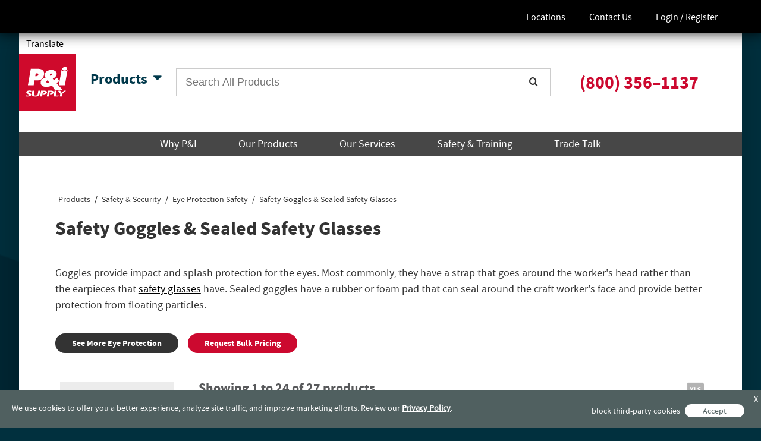

--- FILE ---
content_type: text/html; charset=UTF-8
request_url: https://www.pisupply.com/category/HOME.SAFETY.EYEPROTECTION.0079E
body_size: 16013
content:
<!DOCTYPE html>
<html lang="en">
	<head>
		<meta charset="utf-8">
		<meta http-equiv="X-UA-Compatible" content="IE=edge">
		<meta name="format-detection" content="telephone=no">
		<meta name="MobileOptimized" content="width" />
		<meta name="HandheldFriendly" content="true" />
		<meta name="viewport" content="width=device-width, initial-scale=1.0" />
	<link rel="apple-touch-icon" sizes="180x180" href="/site/favicon/apple-touch-icon.png">
	<link rel="icon" type="image/png" href="/site/favicon/favicon-32x32.png" sizes="32x32">
	<link rel="icon" type="image/png" href="/site/favicon/favicon-16x16.png" sizes="16x16">
	<link rel="mask-icon" href="/site/favicon/safari-pinned-tab.svg" color="#5bbad5">
	<meta name="theme-color" content="#ffffff">
		<link rel="canonical" href="https://www.pisupply.com/category/HOME.SAFETY.EYEPROTECTION.0079E" />
<title>Safety Goggles & Sealed Safety Glasses - P&I Supply</title>
		<link rel="stylesheet" type="text/css" href="/base/style/jquery-ui/jquery-ui-1.12.1.css?1610766531"/>
				<link rel="stylesheet" type="text/css" href="/base/style/jquery-datatables-1.10.20/datatables.min.css?1610766531"/>
				<link rel="stylesheet" type="text/css" href="/base/style/base.css?1645228154"/>
				<link rel="stylesheet" type="text/css" href="/site/style/site.css?1645228154"/>
				<link rel="stylesheet" type="text/css" href="/base/style/print.css?1645228154"/>
				<link rel="stylesheet" type="text/css" href="/site/style/app.css?1722613474"/>
				<link rel="stylesheet" type="text/css" href="/site/style/iestyles.css?1610766531"/>
		<link rel="shortcut icon" type="image/ico" href="/site/style/images/icon.ico" />		<script type="text/javascript" src="/base/lib/jquery/jquery-3.5.1.min.js?1610766531"></script>
				<script type="text/javascript" src="/base/lib/jquery-ui/jquery-ui-1.12.1.min.js?1610766531"></script>
		<script type="text/javascript">
	//Remap jQueryUI plugins so they don't overlap with Bootstrap
	$.widget.bridge('uitooltip', $.ui.tooltip);
	$.widget.bridge('uibutton', $.ui.button);
</script>
	<script type="text/javascript">
				/*
		function trackEvent() {
			return (false);
		}
		*/
			</script>
			<script type="text/javascript" src="/base/lib/history.js/jquery.history.js?1607401090"></script>
				<script type="text/javascript" src="/base/lib/jquery-validate/jquery-validate.min.js?1607401090"></script>
				<script type="text/javascript" src="/base/lib/popper/popper.min.js?1610766531"></script>
				<script type="text/javascript" src="/base/lib/bootstrap-4.3.1/bootstrap.min.js?1610766530"></script>
				<script type="text/javascript" src="/base/lib/base.js?1645228154"></script>
				<script type="text/javascript" src="/site/lib/site.js?1722532727"></script>
				<script type="text/javascript" src="/base/lib/jquery-datatables-1.10.20/datatables.min.js?1610766531"></script>
				<script type="text/javascript" src="/base/lib/moment-2.24.0/moment.min.js?1610766531"></script>
			<script type="text/javascript">
		function googleTranslateElementInit() {
						new google.translate.TranslateElement({
				pageLanguage: 'en', 
				includedLanguages : 'en,es,fr', 
				layout: google.translate.TranslateElement.InlineLayout.HORIZONTAL
			}, 'google_translate_element');
					}
	</script>
	<script src="//translate.google.com/translate_a/element.js?cb=googleTranslateElementInit"></script>
	<script type="text/javascript">
	var xhrQueue = {};
	var productPrices = {};
	var pSession = '27146478';
	var wSession = '25c5982182855ed1655c25ce2259a0a4';
	var highlightColor = '#28A745'; 	var changePageWarning = null;
	var changePageWarningTitle = null;
	var rlTranslations = {"Historical Orders":"Shipped Orders","Search Historical Orders":"Search Shipped Orders","Search Current Quotes":"Search Open Quotes","Active Quotes":"Quotes","Extended":"Total","Customer Search":"Activate Customer","Active Orders":"Orders","Starting Order Date":"Start Date","Starting End Date":"End Date","0ECOMM":"New Customer","00CASH":"New Customer","Your password has NOT been changed at this time.  Please try again later.":"The password cannot be changed. The token is no longer valid."};
	var rlMoneySymbol = '$';
	var rlAccess = ["AllowGridView","AllowListView","AllowMicroView","ApproveOwnOrder","ApproveOwnQuote","CartCombineLines","CartComments","CartCustJobNum","CartCustRelNum","CartLineComments","CartPoNum","CartPromo","CategoryFilter","DirectConvert","EmailProductLink","GoogleTranslate","InvertCompare","NewSearch","PayCC","PrintCart","Quote","ReqInfo","ReqInfoProd","SHOW.PRO","SQLSearch","Search","SearchAutocomplete","SearchFullString","SendEmail","SharedUser","SuppressNoAvailObsolete","VIEWCONTRACT","VIEWPRODUCTLINKS","ViewAvail","ViewCartActionsBottom","ViewCartActionsTop","ViewCartExcel","ViewCartListExcel","ViewCartPages","ViewCartPromo","ViewDesktop","ViewListExcel","ViewProductAccessories","ViewProductAccessoriesCompare","ViewProductCartImage","ViewProductCategories","ViewProductCompare","ViewProductCompareImage","ViewProductCrumbs","ViewProductFilter","ViewProductFullImage","ViewProductImages","ViewProductLinks","ViewProductListAccessories","ViewProductListImage","ViewProductListLinks","ViewProductListLongDescription","ViewProductListRelated","ViewProductListSpecifications","ViewProductListSubstitutes","ViewProductLongDescription","ViewProductRelated","ViewProductRelatedCompare","ViewProductSpecifications","ViewProductSubstitutes","ViewProductSubstitutesCompare","ViewTopCart","ViewTopLogin","ViewTopSearch","ViewTopSignup"];
	var defaultTitle = 'P&I Supply';
	var sessionStatus = false;
	var costDecimals = 3;
	var priceDecimals = 3;
		var clearSessionStorage = 0;
	if (!sessionStorage.getItem('initialCart') || clearSessionStorage) {
		sessionStorage.setItem('initialCart', 'true');
			}
		
	function loadTinyMCE(selector) {
		if (typeof(tinymce) != 'object') {
			$.getScript('/base/lib/tinymce/tinymce.min.js', function() {
				initTinyMCE(selector);
			});
		} else {
			initTinyMCE();
		}
	}
	
	function initTinyMCE(selector) {
		if ((selector == '') || (typeof(selector) == 'undefined')) {
			selector = 'textarea.tinymce';
		}
		
		tinymce.baseURL = '/base/lib/tinymce';
		tinymce.suffix = '.min',
		tinymce.init({
			selector: selector,
			plugins: [
				"advlist autolink lists link charmap print preview anchor",
				"searchreplace visualblocks code fullscreen",
				"insertdatetime media table contextmenu paste"
			],
			toolbar: "undo redo | styleselect | bold italic | alignleft aligncenter alignright alignjustify | bullist numlist outdent indent | link"
		});
	}
	
	$(function() {
		$(document).on('submit', '#userEditForm', function(e) {
			var trackOpts = {
				type: 'event',
				category: 'user',
				action: 'editProfile',
				value: 'd41d8cd98f00b204e9800998ecf8427e'
			};
			
			trackEvent(trackOpts);
		});
	});
</script>		<!-- Google Tag Manager -->
		<script>(function(w,d,s,l,i){w[l]=w[l]||[];w[l].push({'gtm.start':
		new Date().getTime(),event:'gtm.js'});var f=d.getElementsByTagName(s)[0],
		j=d.createElement(s),dl=l!='dataLayer'?'&l='+l:'';j.async=true;j.src=
		'https://www.googletagmanager.com/gtm.js?id='+i+dl;f.parentNode.insertBefore(j,f);
		})(window,document,'script','dataLayer','GTM-5L6XJPW');
		
		//*TL*32238*20211007 Custom Analytics events ->
				
		var googleAnalyticsDefaultData = JSON.parse('[]');
		var googleAnalyticsId = 'GTM-5L6XJPW';
		var googleAnalyticsUser = '';
		
		window.dataLayer = window.dataLayer || [];
		function gtag(){dataLayer.push(arguments);}
		gtag('js', new Date());
		
		if (googleAnalyticsUser != '') {
			gtag('config', googleAnalyticsId, {user_id: googleAnalyticsUser});
		} else {
			gtag('config', googleAnalyticsId);
		}
		
		if (googleAnalyticsDefaultData.internal) {
			localStorage.setItem('internal_user', JSON.stringify(googleAnalyticsDefaultData.internal));
		} else {
			googleAnalyticsDefaultData.internal = (googleAnalyticsDefaultData.internal || JSON.parse(localStorage.getItem('internal_user'))) || false;
		}
		
		function trackEvent(trackOpts, eventId) {
			if (typeof trackOpts == 'object' && typeof gtag == 'function') {
				if (trackOpts.data) {
					var eventData = trackOpts.data;
					var data = {};
					
					if (trackOpts.user_id) {
						data.user_id = trackOpts.user_id;
					}
					if (trackOpts.customer_number) {
						data.customer_number = trackOpts.customer_number;
					}
					if (trackOpts.customer_name) {
						data.customer_name = trackOpts.customer_name;
					}
					if (trackOpts.internal) {
						data.internal = trackOpts.internal;
					}
					data = {...data, ...googleAnalyticsDefaultData};
					data['ecommerce'] = {...eventData};
					data[trackOpts.type] = trackOpts.action;
					dataLayer.push(data);
					dataLayer.push({ecommerce: null});
				} else {
					var eventData = {'event_category': trackOpts.category, 'event_label': trackOpts.value};
					var data = {...googleAnalyticsDefaultData};
					data['ecommerce'] = {...eventData};
					data[trackOpts.type] = trackOpts.action;
					dataLayer.push(data);
					dataLayer.push({ecommerce: null});
				}
			}
		}
		
		window.onerror = function(message, source, lineno, colno, error) {
			var trackOpts = {
				type: 'event',
				action: 'web_error',
				data: {
					error_message: 'message: ' + message + ' source: ' + source + ' line: ' + lineno + ' error: ' + error
				}
			};
			
			trackEvent(trackOpts);
		};
		//*TL*32238*20211007 Custom Analytics events <-
		</script>
		<!-- End Google Tag Manager -->
	</head>
				<body class="non-customer page-category/HOME.SAFETY.EYEPROTECTION.0079E">
		<!-- Google Tag Manager (noscript) -->
		<noscript><iframe src="https://www.googletagmanager.com/ns.html?id=GTM-TM7ZCH7"
		height="0" width="0" style="display:none;visibility:hidden"></iframe></noscript>
		<!-- End Google Tag Manager (noscript) -->
		<div class="site-switcher">
			<div class="topBar"> 				<p>&nbsp;</p>				<div class="topBarActions">
					<div class="topBarActionBtns">
						<a href="/contact/locations" class="topBarLocations">Locations</a><a href="/contact" class="topBarContact">Contact Us</a><a href="/login" class="topLoginBtn" rel="nofollow">Login /</a><a href="/signup" class="topRegisterBtn" rel="nofollow">Register</a>					</div>
				</div>
							</div>
		</div>
		<div class="wrapper notLoggedIn">
							<a class="translator-desktop" style="line-height:inherit;">Translate</a> 						<div class="preheader">
				<div class="preheader--utilities">
											<a class="translator">Translate</a>
										<div class="preheader--utilities--account">
																								<!-- logo -->
					</div>
					<div class="preheader--utilities--account">
												 								<div class="topActions">
															<!-- <div class="topActionTitle">
									<div class="button preheader-login">Already a Customer?</div>
								</div> -->
						 															</div> 
																									</div>
				</div>
			</div>


							<div id="google_translate_element"></div>			
			<header>
				<div class="header--logo">
					<a href="/">
						<svg class="logo" style="max-height: 150px;" xmlns="http://www.w3.org/2000/svg" viewBox="0 0 299.88 299.88">
							<rect width="299.88" height="299.88" style="fill:#cf0a2c"/>
							<path d="M88,101.31h3c5.17,0,11.54.34,10.35,7.12-1.23,7-7.37,7.93-12.89,7.93h-3.1Zm-41.43,63H76.94l4.59-26.08H97.62c17.58,0,30.55-11,33.67-28.72C135.08,88,122,77.64,101.74,77.64H61.88Z" style="fill:#fff"/>
							<path d="M187.49,187.24H228.6l-15.2-15.87,0,0-16.69-18.72L212,142.39,198.9,123.78c-4.85,4.71-9.74,9.65-15.63,13.09L176.85,129c10-2.87,18.91-11.49,20.69-21.6,2.86-16.2-13.57-24-27.47-24-14.7,0-33.19,7.12-36.21,24.24-1.23,7,1.52,11.6,5.65,16.2-11.75,2.18-23.27,8.84-25.52,21.59-3.46,19.64,12.76,27.34,29.87,27.34a52.79,52.79,0,0,0,28.74-7.93l3.47,5H176Zm-37.29-36.11c-4.13,0-7.45-2.07-6.66-6.55.57-3.22,3.65-5.05,6.35-6.66l9,10.91C155.91,150,153.41,151.12,150.19,151.12Zm22.32-43.88c-.56,3.22-4.36,5.86-7.27,7.35a7.54,7.54,0,0,1-3.06-6.77,6.8,6.8,0,0,1,6.51-5.63A4.16,4.16,0,0,1,172.52,107.24Z" style="fill:#fff"/>
							<path d="M238.39,90c-7.33,0-13-3.52-14.53-8.42l-14.58,82.67h31.48l14.48-82.14C252,86.75,245.45,90,238.39,90Z" style="fill:#fff"/>
							<path d="M253.38,77.35c-.85,5.39-7.37,9.76-14.56,9.76s-12.33-4.37-11.47-9.76,7.38-9.76,14.56-9.76S254.24,72,253.38,77.35Z" style="fill:#fff"/>
							<path d="M55.29,191.4c4.92,0,8.8,1.28,10,2.29a5.64,5.64,0,0,1-1.67,2.7c-1.19,1-2.41,1-3.84.43a16.55,16.55,0,0,0-5.12-.77c-3.24,0-5.8,1.18-6.11,2.94-.38,2.12,2.17,3.08,7.51,5.84,4.34,2.27,8.78,4.14,7.91,9.09-1.1,6.22-9.8,9.06-18.38,9.06-5.11,0-8.89-.77-10.67-1.66-1.27-.63-1.64-1.06-1.52-1.74a6.6,6.6,0,0,1,2.72-3.37,24.06,24.06,0,0,0,9.36,2.12c3.51,0,6.8-1.11,7.22-3.52.25-1.45-.2-2.7-6.83-5.89-7.23-3.45-8.26-6.27-7.8-8.87.6-3.43,4.73-8.66,17.11-8.66Z" style="fill:#fff"/>
							<path d="M78.26,207.48c-1.5,8.54,3.32,10.58,8.32,10.58,6.19,0,10.74-2.55,12.21-10.9l2.43-13.76c.17-1,.8-1.16,1.89-1.23,2.27-.14,6.63-.19,8.13-.19-.49,1.93-1.06,4.77-1.77,8.77l-1.12,6.36C105.93,220.76,94.84,223,84.85,223c-13.31,0-19.18-4.58-17.4-14.68l1.71-9.71a53.8,53.8,0,0,0,.88-6.22c1.52-.15,7.57-.38,9.28-.38,1.45,0,1.59.5,1.17,2.87Z" style="fill:#fff"/>
							<path d="M114.67,199a47.72,47.72,0,0,0,.85-6.51,118.61,118.61,0,0,1,12.94-.62c11.71,0,19.41,2.65,18.09,10.1-1.27,7.23-11.15,9.55-15.63,9.58a9,9,0,0,1-2.48-.29,3.73,3.73,0,0,1-2.6-3.88H127c3,0,7.7-.94,8.52-5.62.72-4-3-5.4-7.25-5.4a22.36,22.36,0,0,0-2.44.1l-3.53,20c-.6,3.4-.68,4.73-.78,5.69-1.35.24-6.93.39-9.17.39-1.27,0-1.77-.15-1.63-.87Z" style="fill:#fff"/>
							<path d="M150.18,199a48.2,48.2,0,0,0,.85-6.51,118.64,118.64,0,0,1,12.94-.62c11.71,0,19.41,2.65,18.09,10.1-1.27,7.23-11.16,9.55-15.63,9.58a9.1,9.1,0,0,1-2.49-.29,3.73,3.73,0,0,1-2.59-3.88h1.12c3,0,7.7-.94,8.52-5.62.71-4-3-5.4-7.25-5.4a22.26,22.26,0,0,0-2.44.1l-3.53,20a57,57,0,0,0-.78,5.69c-1.35.24-6.93.39-9.17.39-1.27,0-1.76-.15-1.63-.87Z" style="fill:#fff"/>
							<path d="M185.77,198.58a54.25,54.25,0,0,0,.87-6.22c1.82-.15,6-.38,9.28-.38,1.45,0,1.59.5,1.16,2.92l-4,22.54a40.81,40.81,0,0,0,5.95.34c2.91,0,7.42,0,11.38-.24l.13.1a9.43,9.43,0,0,1-5.26,4.68c-1.11.15-3.77.24-9.77.24a120,120,0,0,1-12.74-.49l-1-1Z" style="fill:#fff"/>
							<path d="M216.71,209.87a3.11,3.11,0,0,0-.24-2.26,38.7,38.7,0,0,0-3.22-4.15c-3.6-4.34-6.6-8-8.41-10.05l.09-.49a70.29,70.29,0,0,1,9.37-.94c1.46,0,2,.24,3.63,2.46,2,2.72,3.64,5.37,6.17,8.78,4-3.36,11.23-9.55,12.87-11.23,4.73,0,6.89.24,8,.53s1,1-.18,2.07c-2.14,2-15.24,11.82-16.09,12.61a3.82,3.82,0,0,0-1.18,2.06l-1.25,7.13c-.58,3.28-.51,4.83-.8,5.79a79.79,79.79,0,0,1-9.47.39c-1.26,0-1.46-.15-1.34-.87Z" style="fill:#fff"/>
						</svg>
					</a>
				</div>
									<div class="header--navigation">
						<ul>
							<li class="products-trigger">
								Products									<span class="icon-caret-down"></span>
									<ul class="header--navigation--subnav">
										<li><a href="https://www.pisupply.com/safety">Safety &amp; Security</a></li><li><a href="https://www.pisupply.com/power-tools">Power Tools</a></li><li><a href="https://www.pisupply.com/power-tool-accessories">Power Tool Accessories</a></li><li><a href="https://www.pisupply.com/welding">Welding Supplies</a></li><li><a href="https://www.pisupply.com/hand-tools">Hand Tools</a></li><li><a href="https://www.pisupply.com/abrasives">Bonded &amp; Coated Abrasives</a></li><li><a href="https://www.pisupply.com/construction-supplies">Construction Supplies</a></li><li><a href="https://www.pisupply.com/material-handling">Material Handling</a></li><li><a href="https://www.pisupply.com/rigging">Rigging &amp; Hoists</a></li>									</ul>
																</li>
						</ul>
					</div>
											<div class="header--search">
							<form method="get" id="topSearch" action="/searchProdSetup" class="ajaxify">
								<input type="search" id="search" name="searchIdSingle" placeholder="Search All Products" />
								<button type="submit"><span class="icon-search"></span></button>
							</form>
						</div>
					
					<div class="header--phone"><a href="tel://800-356–1137">(800) 356–1137</a></div>
										<div class="header--menu hamburger">
						<span class="icon-bars"></span>
					</div>
					<div class="header--bottom">
												<div class="header--search-mobile">
							<form method="get" action="searchProdSetup" class="ajaxify">
								<input type="search" name="searchIdSingle" placeholder="Search All Products" /> 								<button type="submit"><span class="icon-search"></span></button>
							</form>
						</div>
																						</div>
							</header>
						<div class="navbar-gray">
				<div class="navbar-centered">
					<ul>
						<li><a href="/product" class="contentNavCategories notLoggedIn">Product Categories</a></li><li><a href="/contact/locations" class="topBarLocations notLoggedIn">Locations</a></li><li><a href="/contact" class="topBarContact notLoggedIn">Contact Us</a></li><li><a href="/login" class="contentNavLogin notLoggedIn">Login</a></li><li><a href="/signup" class="contentNavRegister notLoggedIn">Register</a></li><li><a href="/about" class=" notLoggedIn">Why P&I</a></li><li><a href="/products" class=" notLoggedIn">Our Products</a></li><li><a href="/services" class=" notLoggedIn">Our Services</a></li><li><a href="/safety-training" class=" notLoggedIn">Safety & Training</a></li><li><a href="/trade-talk" class=" notLoggedIn">Trade Talk</a></li>			
					</ul>
				</div>
			</div>
						<div class="menu">
							</div>

			<article>
				<script type="text/javascript">
	$(function() {
		$('a.activateFaveList').click(function(e) {
			var faveId = $(this).attr('data-faveid');
			var activateLink = $(this);
			e.preventDefault();
			
			$.ajax({
				type: 'post',
				url: getAjaxURL('/currFaveList'),
				data: 'faveId=' + faveId,
				dataType: 'json',
				success: function(data) {
					if (data.success == '1') {
						$('#menu-activefavelist .current').removeClass('current');
						activateLink.addClass('current');
					}
				}
			});
		});
		
		$(document).on('click', 'a.altUserLink', function(e) { //*TL*31747*20201209 Found during RL12 upgrade (uses $(document) because it pops in a modal)
			var userId = $(this).attr('data-userId');
			var altUserId = $(this).attr('data-altUserId');
			
			e.preventDefault();
			
			$.ajax({
				url: getAjaxURL('/auth'),
				type: 'post',
				dataType: 'json',
				data: 'userId=' + userId + '&altUserId=' + altUserId,
				success: function(data) {
					window.location = '/';
				},
				error: function(e, status) {
					if (status == 'error' || status == 'timeout') {
						showError();
					} else if (status == 'parsererror') {
						window.location = '/';
					}
				}
			});
		});
		
		$('a#alterEgos').click(function() {
			showDialog({
				title: 'Choose an Alter Ego',
				content: '',
				buttons: [{
					text: T('Cancel'),
					click: function() {
						closeDialog();
					}
				}]
			});
		});
		
		//*TL*25205*20171221 Add cart selector to menu ->
		$('.myAccountCartSelect').change(function() {
			var cartId = $(this).val();
			if (cartId == '') {
				$.ajax({
					url: getAjaxURL('/cartDeactivate'),
					dataType: 'json',
					success: function(data) {
						if (data.error) {
							showError(data.error);
						} else {
							location.reload();
						}
					},
					error: function() {
						showError();
					}
				});
			} else {
				window.location = 'cartActivate?cartId=' + cartId;
			}
		});
		//*TL*25205*20171221 Add cart selector to menu <-
		
		$('li.cartLink > a').click(function(e) {
			var url = getAjaxURL('/viewCartPopup');
			$('#cartPopup').load(url);
		});
	});
</script><div class="container-fluid">
	<div class="row">
				
		<div id="mainBody" class="col-sm-9 col-print-12">
			<div id="mainBodyContent" class="contentPage">
				<div class="categoryPage "><div class="crumbTrail"><span class="crumb"><a class="hijax" href="/product">Products</a></span><span class="crumb"><a class="hijax" href="/safety">Safety &amp; Security</a></span><span class="crumb"><a class="hijax" href="/safety/eye-protection">Eye Protection Safety</a></span><span class="crumb">Safety Goggles &amp; Sealed Safety Glasses</span></div><h1 class="pageTitle title">Safety Goggles &amp; Sealed Safety Glasses</h1><div class="crumbText"><p>Goggles provide impact and splash  protection for the eyes. Most commonly, they have a strap that goes around the worker's head rather than the earpieces that <a href="/category/HOME.SAFETY.EYEPROTECTION.0079A">safety glasses</a> have.  Sealed goggles have a rubber or foam pad that can seal around the craft worker's face and provide better protection from floating particles.</p> <p><a href="/category/HOME.SAFETY.EYEPROTECTION" class="reqBtn hijax product textual button" style="display:inline-block; float:none;">See More Eye Protection</a> &nbsp;&nbsp; <a href="https://www.pisupply.com/request-pricing" target="_blank" class="reqBtn hijax product textual button" style="background-color: #cc092f; display:inline-block; float:none;">Request Bulk Pricing</a></p></div><div class="pgm"><script type="text/javascript">
	$(function() {
		// Track search results page view
		var items = [];
		var searchTerm = $('#analyticsSearchTerm').val();
		var searchType = $('#analyticsSearchType').val();
		var action = $('#analyticsAction').val() || 'view_item_list';
		var layout = $('.prodListContent-container').attr('data-orient');
		var layoutName = layout;
		var totalItems = parseInt($('#analyticsNumResults').val());
		var itemsPerPage = parseInt($('select[name="ppp"]').val());
		var sortOrder = $('select[name="s"] option:selected').html();
		var pageNumber = parseInt($('#analyticsPageNumber').val());
		
		switch (layout) {
			case 'L':
				layoutName = 'list view';
				break;
			case 'G':
				layoutName = 'large grid';
				break;
			case 'M':
				layoutName = 'small grid';
				break;
		}
		
		$('.prodListProd').each(function() {
			var analytics = JSON.parse($(this).attr('data-analytics'));
			if (typeof analytics == 'object') {
				analytics.index = $(this).closest('.prodListProd').index('.prodListProd') + 1;
				items.push(analytics);
			}
		});
		
		var trackOpts = {
			type: 'event',
			action: action,
			data: {
				'page_layout': layoutName,
				'total_items': totalItems,
				'items_per_page': itemsPerPage,
				'sort_order': sortOrder,
				'page_number': pageNumber,
				'items': items
			}
		};
		
		if (searchTerm) {
			trackOpts.data.search_term = searchTerm;
		}
		
		if (searchType) {
			trackOpts.data.search_type = searchType;
		}
		
		trackEvent(trackOpts);
		
		// Track search results product click
		$(document).on('click.redleaf', '.prodListProd a', function() {
			var analytics = JSON.parse($(this).closest('.prodListProd').attr('data-analytics'));
			
			if (typeof analytics == 'object') {
				var items = [];
				var searchTerm = $('#analyticsSearchTerm').val();
				var searchType = $('#analyticsSearchType').val();
				var layout = $('.prodListContent-container').attr('data-orient');
				var layoutName = layout;
				var totalItems = parseInt($('#analyticsNumResults').val());
				var itemsPerPage = parseInt($('select[name="ppp"]').val());
				var sortOrder = $('select[name="s"] option:selected').html();
				var pageNumber = parseInt($('#analyticsPageNumber').val());
				var index = $(this).closest('.prodListContent-container').find('.prodListProd').index($(this).closest('.prodListProd')) + 1;
				
				switch (layout) {
					case 'L':
						layoutName = 'list view';
						break;
					case 'G':
						layoutName = 'large grid';
						break;
					case 'M':
						layoutName = 'small grid';
						break;
				}
				
				items.push(analytics);
				
				var trackOpts = {
					type: 'event',
					action: 'select_item',
					data: {
						'page_layout': layoutName,
						'total_items': totalItems,
						'items_per_page': itemsPerPage,
						'sort_order': sortOrder,
						'page_number': pageNumber,
						'items': items,
						'index': index
					}
				};
				
				if (searchTerm) {
					trackOpts.data.search_term = searchTerm;
				}
				
				if (searchType) {
					trackOpts.data.search_type = searchType;
				}
				
				trackEvent(trackOpts);
			}
		});
		
		// Track search results category click
		$(document).on('click.redleaf', 'a.relatedCategory', function() {
			var searchTerm = $('#analyticsSearchTerm').val();
			var searchType = $('#analyticsSearchType').val();
			var layout = $('.prodListContent-container').attr('data-orient');
			var category = $(this).text();
			var categoryId = $(this).attr('data-id');
			
			var trackOpts = {
				type: 'event',
				action: 'select_content',
				data: {
					'category': category,
					'category_id': categoryId
				}
			};
			
			if (searchTerm) {
				trackOpts.data.search_term = searchTerm;
			}
			
			if (searchType) {
				trackOpts.data.search_type = searchType;
			}
			
			trackEvent(trackOpts);
		});
	});
</script>
<div id="prodList_4db384e958e3cf4ddc14da9f4f3c46b2" class="prodList contentPage prodOptionsBlockLeft ">
	<a class="excelLink" href="/viewProductListExcel?a&contextList=eJyrVnJOLElNzy%2BqVLKqViqpLEhVslJKhgnpKCUXZZakFmUmAkU9%2FH1d9YId3VxDIvVcI10DgvxDXJ1DPP399AwMzC1dlWp14Bp1M%2FJzU%2FWKE9NSSyr1UitTC4ryS1KTSzLz88BqU6lhF9DMlNLkkuDUxKLkDCQDnUg0qRYAv5VSGA%3D%3D&pageTitle=Safety+Goggles+%26+Sealed+Safety+Glasses" title="Export to Excel">Export to Excel</a><script type="text/javascript">
	$(function() {
		$('.orient a').click(function(e) {
			e.preventDefault();
			e.stopPropagation();
			
			var newOrient = $(this).attr('data-orient');
			$(this).parents('.orient').find('a').removeClass('sel');
			$(this).addClass('sel');
			$(this).parents('.prodList').find('div[data-orient]').attr('data-orient', newOrient);
			$(this).parents('.prodList').find('.prodListProd').css('height', '');
			
			resizeGridView($(this));
			
			$.ajax({
				url: getAjaxURL('/defaultOrient'),
				data: 'orient=' + newOrient
			});
		});
		
		resizeGridView();
		$(window).on('load', function() { resizeGridView(); });
		var gridViewResizeTimeout;
		$(window).resize(function() {
			clearTimeout(gridViewResizeTimeout);
			gridViewResizeTimeout = setTimeout(function() { resizeGridView() }, 100);
		});

				if ($(window).width() > 990.9) {
			if ($('.relatedCategories').hide()) {
				$('.prodOptions.searchPage').removeClass('searchPage');
			}
		}
			});
</script>
<p class="showing">Showing 1 to 24 of 27 products.</p><input type="hidden" id="analyticsNumResults" value="27"/><input type="hidden" id="analyticsPageNumber" value="1"/><div class="prodListHeader"><div class="prodListHeaderLeft noPrint"><div><form action="/viewCategory" method="get" class="hijax"><input type="hidden" name="c" value="productSearch"/><input type="hidden" name="contextList" value="eJyrVnJOLElNzy+qVLKqViqpLEhVslJKhgnpKCUXZZakFmUmAkU9/H1d9YId3VxDIvVcI10DgvxDXJ1DPP399AwMzC1dlWp14Bp1M/JzU/WKE9NSSyr1UitTC4ryS1KTSzLz88BqU6lhF9DMlNLkkuDUxKLkDCQDnUg0qRYAv5VSGA=="/>Sort by...<select class="prodOrder form-control" name="s"><option>Sort by...</option><option value="r,d" selected="selected">Relevance</option><option value="n,a">Product Number: A-Z</option><option value="n,d">Product Number: Z-A</option><option value="d,a">Product Description: A-Z</option><option value="d,d">Product Description: Z-A</option><option value="q,a">Available: Low to High</option><option value="q,d">Available: High to Low</option></select></form></div></div><div class="prodListHeaderCenter"><form action="/viewCategory" method="get" class="hijax pppForm"><input type="hidden" name="c" value="productSearch"/><input type="hidden" name="contextList" value="eJyrVnJOLElNzy+qVLKqViqpLEhVslJKhgnpKCUXZZakFmUmAkU9/H1d9YId3VxDIvVcI10DgvxDXJ1DPP399AwMzC1dlWp14Bp1M/JzU/WKE9NSSyr1UitTC4ryS1KTSzLz88BqU6lhF9DMlNLkkuDUxKLkDCQDnUg0qRYAv5VSGA=="/>Products per page...<div class="noPrint"><select class="ppp form-control" name="ppp"><option value="24" selected="selected">24</option><option value="48">48</option><option value="96">96</option></select></div></form></div><div class="prodListHeaderRight noPrint"><div class="orient"><a class="listBtn" data-orient="L"><span class="icon-th-list"></span></a><a class="gridBtn sel" data-orient="G"><span class="icon-th-large"></span></a><a class="microBtn" data-orient="M"><span class="icon-th"></span></a></div></div></div><div class="clear"></div><div class="prodOptionsBlock noPrint">	<div class="prodOptions "> 		<div class="prodOptionsToggle" id="prodOptionsToggle_4db384e958e3cf4ddc14da9f4f3c46b2">Filter Products</div>
		<div id="prodOptionsContainer_4db384e958e3cf4ddc14da9f4f3c46b2" class="prodOptionsContainer">
			<form method="get" id="prodOptionsForm_4db384e958e3cf4ddc14da9f4f3c46b2" action="/viewCategory" class="hijax">
				<input type="hidden" name="c" value="productSearch"/>
				<input type="hidden" name="contextList" value="eJyrVnJOLElNzy+qVLKqViqpLEhVslJKhgnpKCUXZZakFmUmAkU9/H1d9YId3VxDIvVcI10DgvxDXJ1DPP399AwMzC1dlWp14Bp1M/JzU/WKE9NSSyr1UitTC4ryS1KTSzLz88BqU6lhF9DMlNLkkuDUxKLkDCQDnUg0qRYAv5VSGA=="/>
				<div class="filterDiv"><div class="icon icon-filter"></div><input type="text" class="prodFilter" name="filters[keywordFilter][]" placeholder="Keyword" value=""/><a class="icon icon-cancel clearText">Clear</a></div><br/>				<div class="flexWrapper">
					<div class="option proOption"><div class="optionValues"><input type="hidden" name="filters[PROONLY][]" value=""/><div><input id="c1" type="checkbox"  name="filters[PROONLY][]" value="YES"/><label for="c1">Only show PRO items</label></div></div></div><div class="flexBreak"></div><div class="option"><div class="optionTitle">Brand</div><hr class="hr"><div class="optionValues"><input type="hidden" name="filters[BRAND][]" value=""/><div><input id="c2" type="checkbox"  name="filters[BRAND][]" value="3M&amp;trade;"/><label for="c2">3M&trade; (2)</label></div><div><input id="c3" type="checkbox"  name="filters[BRAND][]" value="PYRAMEX"/><label for="c3">PYRAMEX (20)</label></div><div><input id="c4" type="checkbox"  name="filters[BRAND][]" value="UVEX&amp;trade; by Honeywell"/><label for="c4">UVEX&trade; by Honeywell (5)</label></div></div></div><div class="option"><div class="optionTitle">Category</div><hr class="hr"><div class="optionValues"><input type="hidden" name="filters[siteCategory][]" value=""/><div><input id="c5" type="checkbox"  name="filters[siteCategory][]" value="HOME.SAFETY.EYEPROTECTION.0079E"/><label for="c5">Safety Goggles & Sealed Safety Glasses (26)</label></div><div><input id="c6" type="checkbox"  name="filters[siteCategory][]" value="3M.SAFETY.EYEPROTECTION.0079E"/><label for="c6">Safety Goggles & Sealed Safety Glasses (1)</label></div></div></div><div class="option"><div class="optionTitle">Lens Color</div><hr class="hr"><div class="optionValues"><input type="hidden" name="filters[LENS][]" value=""/><div><input id="c7" type="checkbox"  name="filters[LENS][]" value="Clear"/><label for="c7">Clear (16)</label></div><div><input id="c8" type="checkbox"  name="filters[LENS][]" value="Gray"/><label for="c8">Gray (3)</label></div><div><input id="c9" type="checkbox"  name="filters[LENS][]" value="Indoor/Outdoor"/><label for="c9">Indoor/Outdoor (4)</label></div><div><input id="c10" type="checkbox"  name="filters[LENS][]" value="Indoor/Outdoor Mirror"/><label for="c10">Indoor/Outdoor Mirror (1)</label></div><div><input id="c11" type="checkbox"  name="filters[LENS][]" value="Brown"/><label for="c11">Brown (1)</label></div><div><input id="c12" type="checkbox"  name="filters[LENS][]" value="Dark Gray"/><label for="c12">Dark Gray (1)</label></div></div></div><div class="option"><div class="optionTitle">Frame Style</div><hr class="hr"><div class="optionValues"><input type="hidden" name="filters[FRAMESTYLE][]" value=""/><div><input id="c13" type="checkbox"  name="filters[FRAMESTYLE][]" value="Frameless"/><label for="c13">Frameless (2)</label></div><div><input id="c14" type="checkbox"  name="filters[FRAMESTYLE][]" value="Half Frame"/><label for="c14">Half Frame (1)</label></div><div><input id="c15" type="checkbox"  name="filters[FRAMESTYLE][]" value="Full Frame"/><label for="c15">Full Frame (7)</label></div></div></div><div class="option"><div class="optionTitle">Frame Color</div><hr class="hr"><div class="optionValues"><input type="hidden" name="filters[FRAMECOLOR][]" value=""/><div><input id="c16" type="checkbox"  name="filters[FRAMECOLOR][]" value="Clear"/><label for="c16">Clear (2)</label></div><div><input id="c17" type="checkbox"  name="filters[FRAMECOLOR][]" value="Black"/><label for="c17">Black (6)</label></div><div><input id="c18" type="checkbox"  name="filters[FRAMECOLOR][]" value="Green/Black"/><label for="c18">Green/Black (1)</label></div></div></div>				</div>
				<div class="showMoreLinkContainer"><a href="#" class="showMoreLink">Show Less</a></div>
							</form>
		</div>
	</div>
	
	<script type="text/javascript">
		function toggleMoreOptions(context) {
			var prodOptionsPosition = ($('#prodOptionsContainer_' + context).parents('.prodOptionsBlockLeft').length > 0 ? 'left' : 'top');
			
			if ($('#prodOptionsForm_' + context).hasClass('hiddenOptions')) {
				$('#prodOptionsForm_' + context + ' .option').each(function() {
					$(this).show();
					$('#prodOptionsForm_' + context).removeClass('hiddenOptions');
					$('#prodOptionsForm_' + context + ' .showMoreLink').html('Show Less')
				});
			} else {
				var hiddenOptions = false;
				
				if ($('#prodOptionsForm_' + context + ' .option:visible').length > 0 && prodOptionsPosition == 'top') {
					//Determine the Y position of the first option so that we can determine if the other options are on the same row
					var firstOptionY = $('#prodOptionsForm_' + context + ' .option:visible').first().position().top;
					
					$('#prodOptionsForm_' + context + ' .option:visible').each(function() {
						if ($(this).position().top > firstOptionY) {
							$(this).hide();
							hiddenOptions = true;
						}
					});
				} else if (prodOptionsPosition == 'left') {
					if ($('#prodOptionsForm_' + context + ' .option:visible').length > 5) {
						hiddenOptions = true;
					}
					
					$('#prodOptionsForm_' + context + ' .option:visible').slice(5).hide();
				}
				
				if (hiddenOptions) {
					$('#prodOptionsForm_' + context).addClass('hiddenOptions');
					$('#prodOptionsForm_' + context + ' .showMoreLink').html('Show More')
					$('#prodOptionsForm_' + context + ' .showMoreLink').show()
				} else {
					$('#prodOptionsForm_' + context).removeClass('hiddenOptions');
					$('#prodOptionsForm_' + context + ' .showMoreLink').html('Show Less')
					$('#prodOptionsForm_' + context + ' .showMoreLink').hide()
				}
			}
		}
		
		$(function() {
			var context = '4db384e958e3cf4ddc14da9f4f3c46b2';
			var filtered = false;
			var prodOptionsPosition = ($('#prodOptionsContainer_' + context).parents('.prodOptionsBlockLeft').length > 0 ? 'left' : 'top');
			
			$('.prodOptions').off('change.redleaf', 'input[type=checkbox]').on('change.redleaf', 'input[type=checkbox]', function(e) {
				$(this).closest('form').submit();
			});
			
			$('#prodOptionsToggle_' + context).click(function(e) {
				$('#prodOptionsContainer_' + context).toggle('blind', {}, 'fast');
				$(this).parent().toggleClass('opened');
				toggleMoreOptions(context);
				e.preventDefault();
			});
			
			$('#prodOptionsForm_' + context + ' .showMoreLink').click(function(e) {
				toggleMoreOptions(context);
				e.preventDefault();
			});
			
			$('#prodOptionsForm_' + context + ' .clearAllLink').click(function(e) {
				$('#prodOptionsForm_' + context + ' input[type=checkbox]').prop('checked', false);
				$('#prodOptionsForm_' + context + ' input[type=text]').val(''); //*TL*42331*20230817 Keyword filter for all results, based on RL14
				$('#prodOptionsForm_' + context).submit();
				e.preventDefault();
			});
			
			if (filtered || prodOptionsPosition == 'left') {
								if ($(window).width() <= 991) {
					$('#prodOptionsContainer_' + context).hide();
				}	else {
					$('#prodOptionsContainer_' + context).show();
					$('#prodOptionsContainer_' + context).parent().addClass('opened');
				}
							} else {
				$('#prodOptionsContainer_' + context).hide();
			}
			
			toggleMoreOptions(context);
		});
	</script>
	</div><div class="prodListContent-container" data-orient="G"><div class="prodListContent">	<div class="prodListProd cartable list hideable  hasPro" data-analytics="{&quot;item_id&quot;:&quot;PYRSB7010SDT&quot;,&quot;item_name&quot;:&quot;CLR A-F SEAL VENT STRAP GOGGLES, SAFETY I-FORCE&quot;,&quot;item_brand&quot;:&quot;PYRAMEX&quot;,&quot;unit_measure&quot;:&quot;PK&quot;,&quot;contract_list&quot;:&quot;N&quot;,&quot;pro_list&quot;:&quot;Y&quot;,&quot;availability&quot;:&quot;Available&quot;,&quot;item_category&quot;:&quot;Safety Goggles &amp; Sealed Safety Glasses&quot;,&quot;item_category_id&quot;:&quot;HOME.SAFETY.EYEPROTECTION.0079E&quot;}">	<form action="/addProductToCart" method="post">
		<input type="hidden" name="rlProdNum" value="PYRSB7010SDT"/>
		<input type="hidden" class="defMinSell" value="1"/>
		<input type="hidden" class="defSellPkg" value="1"/>

		<!-- Hidden Inputs for jQuery -->
		
		<div class="pre-product-item">
			<div class="buttonRow" style="text-align: right;">
				<!--<a class="reqBtn">Request Info</a>-->				<div class="icon icon-pro">PRO</div>															</div>
			<div class="compare-them">
															<span class="compareSpan">
						<input type="checkbox" class="compareCheck" id="cmp-PYRSB7010SDT" data-rlProdNum="PYRSB7010SDT" title="Add to Compare"/>
						<label for="cmp-PYRSB7010SDT"></label>
						<span class="compareText compareBtn">Compare</span>
						</span>
												</div>
		</div>

					<div class="imageCol">
				<a class="hijax" href="/product/PYRSB7010SDT"><img class="listImage" src="/Images/All/ListView/PYRSB7010SDT.jpg"/></a>			</div>
		
				
		<div class="descCol prodNumDesc">
							<a class="hijax" href="/product/PYRSB7010SDT"><span class="prodNum">PYRSB7010SDT</span></a>			
						
			<div class="priceDiv" style="margin: 5px 0;">
							</div>

							<div class="brandDiv form-section">
					<span class="brand">PYRAMEX</span>				</div>
			
			<div class="prodDescDiv form-section">
				<span class="prodDesc">CLR A-F SEAL VENT STRAP GOGGLES, SAFETY I-FORCE</span>
			</div>

			<div class="listDescDiv form-section">
							</div>

						
			<div class="umDiv form-section">
							</div>

					</div><!-- /.prodNumDesc -->

		<div class="priceCol">
<!--            <div class="priceDiv form-section">-->
				<!--            </div>-->

							<div class="availDiv form-section">
					<span class="availAvailable">Available</span>				</div>
											</div><!-- /.priceCol -->
	</form>

	</div><!-- /.prodListProd cartable list hideable -->

</div><div class="prodListContent">	<div class="prodListProd cartable list hideable  hasPro" data-analytics="{&quot;item_id&quot;:&quot;PYRS4180STFP&quot;,&quot;item_name&quot;:&quot;I\/O A-F FOAM FRAMELESS GLASSES, SAFETY INTRUDER&quot;,&quot;item_brand&quot;:&quot;PYRAMEX&quot;,&quot;unit_measure&quot;:&quot;PK&quot;,&quot;contract_list&quot;:&quot;N&quot;,&quot;pro_list&quot;:&quot;Y&quot;,&quot;availability&quot;:&quot;Available&quot;,&quot;item_category&quot;:&quot;Safety Goggles &amp; Sealed Safety Glasses&quot;,&quot;item_category_id&quot;:&quot;HOME.SAFETY.EYEPROTECTION.0079E&quot;}">	<form action="/addProductToCart" method="post">
		<input type="hidden" name="rlProdNum" value="PYRS4180STFP"/>
		<input type="hidden" class="defMinSell" value="12"/>
		<input type="hidden" class="defSellPkg" value="12"/>

		<!-- Hidden Inputs for jQuery -->
		
		<div class="pre-product-item">
			<div class="buttonRow" style="text-align: right;">
				<!--<a class="reqBtn">Request Info</a>-->				<div class="icon icon-pro">PRO</div>															</div>
			<div class="compare-them">
															<span class="compareSpan">
						<input type="checkbox" class="compareCheck" id="cmp-PYRS4180STFP" data-rlProdNum="PYRS4180STFP" title="Add to Compare"/>
						<label for="cmp-PYRS4180STFP"></label>
						<span class="compareText compareBtn">Compare</span>
						</span>
												</div>
		</div>

					<div class="imageCol">
				<a class="hijax" href="/product/PYRS4180STFP"><img class="listImage" src="/Images/All/ListView/PYRS4180STFP.jpg"/></a>			</div>
		
				
		<div class="descCol prodNumDesc">
							<a class="hijax" href="/product/PYRS4180STFP"><span class="prodNum">PYRS4180STFP</span></a>			
						
			<div class="priceDiv" style="margin: 5px 0;">
							</div>

							<div class="brandDiv form-section">
					<span class="brand">PYRAMEX</span>				</div>
			
			<div class="prodDescDiv form-section">
				<span class="prodDesc">I/O A-F FOAM FRAMELESS GLASSES, SAFETY INTRUDER</span>
			</div>

			<div class="listDescDiv form-section">
							</div>

						
			<div class="umDiv form-section">
							</div>

					</div><!-- /.prodNumDesc -->

		<div class="priceCol">
<!--            <div class="priceDiv form-section">-->
				<!--            </div>-->

							<div class="availDiv form-section">
					<span class="availAvailable">Available</span>				</div>
											</div><!-- /.priceCol -->
	</form>

	</div><!-- /.prodListProd cartable list hideable -->

</div><div class="prodListContent">	<div class="prodListProd cartable list hideable  hasPro" data-analytics="{&quot;item_id&quot;:&quot;PYRSB7020SDT&quot;,&quot;item_name&quot;:&quot;GRAY A-F SEAL VENT STRAP GOGGLES, SAFETY I-FORCE&quot;,&quot;item_brand&quot;:&quot;PYRAMEX&quot;,&quot;unit_measure&quot;:&quot;PK&quot;,&quot;contract_list&quot;:&quot;N&quot;,&quot;pro_list&quot;:&quot;Y&quot;,&quot;availability&quot;:&quot;Available&quot;,&quot;item_category&quot;:&quot;Safety Goggles &amp; Sealed Safety Glasses&quot;,&quot;item_category_id&quot;:&quot;HOME.SAFETY.EYEPROTECTION.0079E&quot;}">	<form action="/addProductToCart" method="post">
		<input type="hidden" name="rlProdNum" value="PYRSB7020SDT"/>
		<input type="hidden" class="defMinSell" value="1"/>
		<input type="hidden" class="defSellPkg" value="1"/>

		<!-- Hidden Inputs for jQuery -->
		
		<div class="pre-product-item">
			<div class="buttonRow" style="text-align: right;">
				<!--<a class="reqBtn">Request Info</a>-->				<div class="icon icon-pro">PRO</div>															</div>
			<div class="compare-them">
															<span class="compareSpan">
						<input type="checkbox" class="compareCheck" id="cmp-PYRSB7020SDT" data-rlProdNum="PYRSB7020SDT" title="Add to Compare"/>
						<label for="cmp-PYRSB7020SDT"></label>
						<span class="compareText compareBtn">Compare</span>
						</span>
												</div>
		</div>

					<div class="imageCol">
				<a class="hijax" href="/product/PYRSB7020SDT"><img class="listImage" src="/Images/All/ListView/PYRSB7020SDT.jpg"/></a>			</div>
		
				
		<div class="descCol prodNumDesc">
							<a class="hijax" href="/product/PYRSB7020SDT"><span class="prodNum">PYRSB7020SDT</span></a>			
						
			<div class="priceDiv" style="margin: 5px 0;">
							</div>

							<div class="brandDiv form-section">
					<span class="brand">PYRAMEX</span>				</div>
			
			<div class="prodDescDiv form-section">
				<span class="prodDesc">GRAY A-F SEAL VENT STRAP GOGGLES, SAFETY I-FORCE</span>
			</div>

			<div class="listDescDiv form-section">
							</div>

						
			<div class="umDiv form-section">
							</div>

					</div><!-- /.prodNumDesc -->

		<div class="priceCol">
<!--            <div class="priceDiv form-section">-->
				<!--            </div>-->

							<div class="availDiv form-section">
					<span class="availAvailable">Available</span>				</div>
											</div><!-- /.priceCol -->
	</form>

	</div><!-- /.prodListProd cartable list hideable -->

</div><div class="prodListContent">	<div class="prodListProd cartable list hideable " data-analytics="{&quot;item_id&quot;:&quot;PYRG404T&quot;,&quot;item_name&quot;:&quot;CLR A-F SEAL VENT STRAP GOGGLES, SPLASH&quot;,&quot;item_brand&quot;:&quot;PYRAMEX&quot;,&quot;unit_measure&quot;:&quot;PK&quot;,&quot;contract_list&quot;:&quot;N&quot;,&quot;pro_list&quot;:&quot;N&quot;,&quot;availability&quot;:&quot;Available&quot;,&quot;item_category&quot;:&quot;Safety Goggles &amp; Sealed Safety Glasses&quot;,&quot;item_category_id&quot;:&quot;HOME.SAFETY.EYEPROTECTION.0079E&quot;}">	<form action="/addProductToCart" method="post">
		<input type="hidden" name="rlProdNum" value="PYRG404T"/>
		<input type="hidden" class="defMinSell" value="1"/>
		<input type="hidden" class="defSellPkg" value="1"/>

		<!-- Hidden Inputs for jQuery -->
		
		<div class="pre-product-item">
			<div class="buttonRow" style="text-align: right;">
				<!--<a class="reqBtn">Request Info</a>-->																			</div>
			<div class="compare-them">
															<span class="compareSpan">
						<input type="checkbox" class="compareCheck" id="cmp-PYRG404T" data-rlProdNum="PYRG404T" title="Add to Compare"/>
						<label for="cmp-PYRG404T"></label>
						<span class="compareText compareBtn">Compare</span>
						</span>
												</div>
		</div>

					<div class="imageCol">
				<a class="hijax" href="/product/PYRG404T"><img class="listImage" src="/Images/All/ListView/PYRG404T.jpg"/></a>			</div>
		
				
		<div class="descCol prodNumDesc">
							<a class="hijax" href="/product/PYRG404T"><span class="prodNum">PYRG404T</span></a>			
						
			<div class="priceDiv" style="margin: 5px 0;">
							</div>

							<div class="brandDiv form-section">
					<span class="brand">PYRAMEX</span>				</div>
			
			<div class="prodDescDiv form-section">
				<span class="prodDesc">CLR A-F SEAL VENT STRAP GOGGLES, SPLASH</span>
			</div>

			<div class="listDescDiv form-section">
							</div>

						
			<div class="umDiv form-section">
							</div>

					</div><!-- /.prodNumDesc -->

		<div class="priceCol">
<!--            <div class="priceDiv form-section">-->
				<!--            </div>-->

							<div class="availDiv form-section">
					<span class="availAvailable">Available</span>				</div>
											</div><!-- /.priceCol -->
	</form>

	</div><!-- /.prodListProd cartable list hideable -->

</div><div class="prodListContent">	<div class="prodListProd cartable list hideable " data-analytics="{&quot;item_id&quot;:&quot;UVES0601X&quot;,&quot;item_name&quot;:&quot;ESPRESSO A-F FOAM BK-FRM GLASSES, SAFETY SEISMIC&quot;,&quot;item_brand&quot;:&quot;UVEX&amp;trade; by Honeywell&quot;,&quot;unit_measure&quot;:&quot;PK&quot;,&quot;contract_list&quot;:&quot;N&quot;,&quot;pro_list&quot;:&quot;N&quot;,&quot;availability&quot;:&quot;Available&quot;,&quot;item_category&quot;:&quot;Safety Goggles &amp; Sealed Safety Glasses&quot;,&quot;item_category_id&quot;:&quot;HOME.SAFETY.EYEPROTECTION.0079E&quot;}">	<form action="/addProductToCart" method="post">
		<input type="hidden" name="rlProdNum" value="UVES0601X"/>
		<input type="hidden" class="defMinSell" value="10"/>
		<input type="hidden" class="defSellPkg" value="10"/>

		<!-- Hidden Inputs for jQuery -->
		
		<div class="pre-product-item">
			<div class="buttonRow" style="text-align: right;">
				<!--<a class="reqBtn">Request Info</a>-->																			</div>
			<div class="compare-them">
															<span class="compareSpan">
						<input type="checkbox" class="compareCheck" id="cmp-UVES0601X" data-rlProdNum="UVES0601X" title="Add to Compare"/>
						<label for="cmp-UVES0601X"></label>
						<span class="compareText compareBtn">Compare</span>
						</span>
												</div>
		</div>

					<div class="imageCol">
				<a class="hijax" href="/product/UVES0601X"><img class="listImage" src="/Images/All/ListView/UVES0601X.jpg"/></a>			</div>
		
				
		<div class="descCol prodNumDesc">
							<a class="hijax" href="/product/UVES0601X"><span class="prodNum">UVES0601X</span></a>			
						
			<div class="priceDiv" style="margin: 5px 0;">
							</div>

							<div class="brandDiv form-section">
					<span class="brand">UVEX&trade; by Honeywell</span>				</div>
			
			<div class="prodDescDiv form-section">
				<span class="prodDesc">ESPRESSO A-F FOAM BK-FRM GLASSES, SAFETY SEISMIC</span>
			</div>

			<div class="listDescDiv form-section">
							</div>

						
			<div class="umDiv form-section">
							</div>

					</div><!-- /.prodNumDesc -->

		<div class="priceCol">
<!--            <div class="priceDiv form-section">-->
				<!--            </div>-->

							<div class="availDiv form-section">
					<span class="availAvailable">Available</span>				</div>
											</div><!-- /.priceCol -->
	</form>

	</div><!-- /.prodListProd cartable list hideable -->

</div><div class="prodListContent">	<div class="prodListProd cartable list hideable " data-analytics="{&quot;item_id&quot;:&quot;PYRSBB5010DT&quot;,&quot;item_name&quot;:&quot;CLR A-F FOAM STRAP GLASSES, SAFETY HIGHLANDER&quot;,&quot;item_brand&quot;:&quot;PYRAMEX&quot;,&quot;unit_measure&quot;:&quot;PK&quot;,&quot;contract_list&quot;:&quot;N&quot;,&quot;pro_list&quot;:&quot;N&quot;,&quot;availability&quot;:&quot;Available&quot;,&quot;item_category&quot;:&quot;Safety Goggles &amp; Sealed Safety Glasses&quot;,&quot;item_category_id&quot;:&quot;HOME.SAFETY.EYEPROTECTION.0079E&quot;}">	<form action="/addProductToCart" method="post">
		<input type="hidden" name="rlProdNum" value="PYRSBB5010DT"/>
		<input type="hidden" class="defMinSell" value="12"/>
		<input type="hidden" class="defSellPkg" value="12"/>

		<!-- Hidden Inputs for jQuery -->
		
		<div class="pre-product-item">
			<div class="buttonRow" style="text-align: right;">
				<!--<a class="reqBtn">Request Info</a>-->																			</div>
			<div class="compare-them">
															<span class="compareSpan">
						<input type="checkbox" class="compareCheck" id="cmp-PYRSBB5010DT" data-rlProdNum="PYRSBB5010DT" title="Add to Compare"/>
						<label for="cmp-PYRSBB5010DT"></label>
						<span class="compareText compareBtn">Compare</span>
						</span>
												</div>
		</div>

					<div class="imageCol">
				<a class="hijax" href="/product/PYRSBB5010DT"><img class="listImage" src="/Images/All/ListView/PYRSBB5010DT.jpg"/></a>			</div>
		
				
		<div class="descCol prodNumDesc">
							<a class="hijax" href="/product/PYRSBB5010DT"><span class="prodNum">PYRSBB5010DT</span></a>			
						
			<div class="priceDiv" style="margin: 5px 0;">
							</div>

							<div class="brandDiv form-section">
					<span class="brand">PYRAMEX</span>				</div>
			
			<div class="prodDescDiv form-section">
				<span class="prodDesc">CLR A-F FOAM STRAP GLASSES, SAFETY HIGHLANDER</span>
			</div>

			<div class="listDescDiv form-section">
							</div>

						
			<div class="umDiv form-section">
							</div>

					</div><!-- /.prodNumDesc -->

		<div class="priceCol">
<!--            <div class="priceDiv form-section">-->
				<!--            </div>-->

							<div class="availDiv form-section">
					<span class="availAvailable">Available</span>				</div>
											</div><!-- /.priceCol -->
	</form>

	</div><!-- /.prodListProd cartable list hideable -->

</div><div class="prodListContent">	<div class="prodListProd cartable list hideable  hasPro" data-analytics="{&quot;item_id&quot;:&quot;PYRSB7080SDT&quot;,&quot;item_name&quot;:&quot;I\/O A-F SEAL VENT STRAP GOGGLES, SAFETY I-FORCE&quot;,&quot;item_brand&quot;:&quot;PYRAMEX&quot;,&quot;unit_measure&quot;:&quot;PK&quot;,&quot;contract_list&quot;:&quot;N&quot;,&quot;pro_list&quot;:&quot;Y&quot;,&quot;availability&quot;:&quot;Available&quot;,&quot;item_category&quot;:&quot;Safety Goggles &amp; Sealed Safety Glasses&quot;,&quot;item_category_id&quot;:&quot;HOME.SAFETY.EYEPROTECTION.0079E&quot;}">	<form action="/addProductToCart" method="post">
		<input type="hidden" name="rlProdNum" value="PYRSB7080SDT"/>
		<input type="hidden" class="defMinSell" value="1"/>
		<input type="hidden" class="defSellPkg" value="1"/>

		<!-- Hidden Inputs for jQuery -->
		
		<div class="pre-product-item">
			<div class="buttonRow" style="text-align: right;">
				<!--<a class="reqBtn">Request Info</a>-->				<div class="icon icon-pro">PRO</div>															</div>
			<div class="compare-them">
															<span class="compareSpan">
						<input type="checkbox" class="compareCheck" id="cmp-PYRSB7080SDT" data-rlProdNum="PYRSB7080SDT" title="Add to Compare"/>
						<label for="cmp-PYRSB7080SDT"></label>
						<span class="compareText compareBtn">Compare</span>
						</span>
												</div>
		</div>

					<div class="imageCol">
				<a class="hijax" href="/product/PYRSB7080SDT"><img class="listImage" src="/Images/Eye Protection/ListView/PYRSB7010SDT.jpg"/></a>			</div>
		
				
		<div class="descCol prodNumDesc">
							<a class="hijax" href="/product/PYRSB7080SDT"><span class="prodNum">PYRSB7080SDT</span></a>			
						
			<div class="priceDiv" style="margin: 5px 0;">
							</div>

							<div class="brandDiv form-section">
					<span class="brand">PYRAMEX</span>				</div>
			
			<div class="prodDescDiv form-section">
				<span class="prodDesc">I/O A-F SEAL VENT STRAP GOGGLES, SAFETY I-FORCE</span>
			</div>

			<div class="listDescDiv form-section">
							</div>

						
			<div class="umDiv form-section">
							</div>

					</div><!-- /.prodNumDesc -->

		<div class="priceCol">
<!--            <div class="priceDiv form-section">-->
				<!--            </div>-->

							<div class="availDiv form-section">
					<span class="availAvailable">Available</span>				</div>
											</div><!-- /.priceCol -->
	</form>

	</div><!-- /.prodListProd cartable list hideable -->

</div><div class="prodListContent">	<div class="prodListProd cartable list hideable  hasPro" data-analytics="{&quot;item_id&quot;:&quot;PYRS4110STFP&quot;,&quot;item_name&quot;:&quot;CLR A-F FOAM FRAMELESS GLASSES, SAFETY INTRUDER&quot;,&quot;item_brand&quot;:&quot;PYRAMEX&quot;,&quot;unit_measure&quot;:&quot;PK&quot;,&quot;contract_list&quot;:&quot;N&quot;,&quot;pro_list&quot;:&quot;Y&quot;,&quot;availability&quot;:&quot;Available&quot;,&quot;item_category&quot;:&quot;Safety Goggles &amp; Sealed Safety Glasses&quot;,&quot;item_category_id&quot;:&quot;HOME.SAFETY.EYEPROTECTION.0079E&quot;}">	<form action="/addProductToCart" method="post">
		<input type="hidden" name="rlProdNum" value="PYRS4110STFP"/>
		<input type="hidden" class="defMinSell" value="12"/>
		<input type="hidden" class="defSellPkg" value="12"/>

		<!-- Hidden Inputs for jQuery -->
		
		<div class="pre-product-item">
			<div class="buttonRow" style="text-align: right;">
				<!--<a class="reqBtn">Request Info</a>-->				<div class="icon icon-pro">PRO</div>															</div>
			<div class="compare-them">
															<span class="compareSpan">
						<input type="checkbox" class="compareCheck" id="cmp-PYRS4110STFP" data-rlProdNum="PYRS4110STFP" title="Add to Compare"/>
						<label for="cmp-PYRS4110STFP"></label>
						<span class="compareText compareBtn">Compare</span>
						</span>
												</div>
		</div>

					<div class="imageCol">
				<a class="hijax" href="/product/PYRS4110STFP"><img class="listImage" src="/Images/All/ListView/PYRS4110STFP.jpg"/></a>			</div>
		
				
		<div class="descCol prodNumDesc">
							<a class="hijax" href="/product/PYRS4110STFP"><span class="prodNum">PYRS4110STFP</span></a>			
						
			<div class="priceDiv" style="margin: 5px 0;">
							</div>

							<div class="brandDiv form-section">
					<span class="brand">PYRAMEX</span>				</div>
			
			<div class="prodDescDiv form-section">
				<span class="prodDesc">CLR A-F FOAM FRAMELESS GLASSES, SAFETY INTRUDER</span>
			</div>

			<div class="listDescDiv form-section">
							</div>

						
			<div class="umDiv form-section">
							</div>

					</div><!-- /.prodNumDesc -->

		<div class="priceCol">
<!--            <div class="priceDiv form-section">-->
				<!--            </div>-->

							<div class="availDiv form-section">
					<span class="availAvailable">Available</span>				</div>
											</div><!-- /.priceCol -->
	</form>

	</div><!-- /.prodListProd cartable list hideable -->

</div><div class="prodListContent">	<div class="prodListProd cartable list hideable " data-analytics="{&quot;item_id&quot;:&quot;PYRSB9310ST&quot;,&quot;item_name&quot;:&quot;CLR A-F BK FRAME w\/ FOAM GLASSES, SAFETY PROXIMITY&quot;,&quot;item_brand&quot;:&quot;PYRAMEX&quot;,&quot;unit_measure&quot;:&quot;BX&quot;,&quot;contract_list&quot;:&quot;N&quot;,&quot;pro_list&quot;:&quot;N&quot;,&quot;availability&quot;:&quot;Available&quot;,&quot;item_category&quot;:&quot;Safety Goggles &amp; Sealed Safety Glasses&quot;,&quot;item_category_id&quot;:&quot;HOME.SAFETY.EYEPROTECTION.0079E&quot;}">	<form action="/addProductToCart" method="post">
		<input type="hidden" name="rlProdNum" value="PYRSB9310ST"/>
		<input type="hidden" class="defMinSell" value="12"/>
		<input type="hidden" class="defSellPkg" value="12"/>

		<!-- Hidden Inputs for jQuery -->
		
		<div class="pre-product-item">
			<div class="buttonRow" style="text-align: right;">
				<!--<a class="reqBtn">Request Info</a>-->																			</div>
			<div class="compare-them">
															<span class="compareSpan">
						<input type="checkbox" class="compareCheck" id="cmp-PYRSB9310ST" data-rlProdNum="PYRSB9310ST" title="Add to Compare"/>
						<label for="cmp-PYRSB9310ST"></label>
						<span class="compareText compareBtn">Compare</span>
						</span>
												</div>
		</div>

					<div class="imageCol">
				<a class="hijax" href="/product/PYRSB9310ST"><img class="listImage" src="/Images/All/ListView/PYRSB9310ST.jpg"/></a>			</div>
		
				
		<div class="descCol prodNumDesc">
							<a class="hijax" href="/product/PYRSB9310ST"><span class="prodNum">PYRSB9310ST</span></a>			
						
			<div class="priceDiv" style="margin: 5px 0;">
							</div>

							<div class="brandDiv form-section">
					<span class="brand">PYRAMEX</span>				</div>
			
			<div class="prodDescDiv form-section">
				<span class="prodDesc">CLR A-F BK FRAME w/ FOAM GLASSES, SAFETY PROXIMITY</span>
			</div>

			<div class="listDescDiv form-section">
							</div>

						
			<div class="umDiv form-section">
							</div>

					</div><!-- /.prodNumDesc -->

		<div class="priceCol">
<!--            <div class="priceDiv form-section">-->
				<!--            </div>-->

							<div class="availDiv form-section">
					<span class="availAvailable">Available</span>				</div>
											</div><!-- /.priceCol -->
	</form>

	</div><!-- /.prodListProd cartable list hideable -->

</div><div class="prodListContent">	<div class="prodListProd cartable list hideable " data-analytics="{&quot;item_id&quot;:&quot;PYRGC504TN&quot;,&quot;item_name&quot;:&quot;CLR A-F VENT STRAP GOGGLES, SPLASH CAPSTONE 500&quot;,&quot;item_brand&quot;:&quot;PYRAMEX&quot;,&quot;unit_measure&quot;:&quot;EA&quot;,&quot;contract_list&quot;:&quot;N&quot;,&quot;pro_list&quot;:&quot;N&quot;,&quot;availability&quot;:&quot;Available&quot;,&quot;item_category&quot;:&quot;Safety Goggles &amp; Sealed Safety Glasses&quot;,&quot;item_category_id&quot;:&quot;HOME.SAFETY.EYEPROTECTION.0079E&quot;}">	<form action="/addProductToCart" method="post">
		<input type="hidden" name="rlProdNum" value="PYRGC504TN"/>
		<input type="hidden" class="defMinSell" value="1"/>
		<input type="hidden" class="defSellPkg" value="1"/>

		<!-- Hidden Inputs for jQuery -->
		
		<div class="pre-product-item">
			<div class="buttonRow" style="text-align: right;">
				<!--<a class="reqBtn">Request Info</a>-->																			</div>
			<div class="compare-them">
															<span class="compareSpan">
						<input type="checkbox" class="compareCheck" id="cmp-PYRGC504TN" data-rlProdNum="PYRGC504TN" title="Add to Compare"/>
						<label for="cmp-PYRGC504TN"></label>
						<span class="compareText compareBtn">Compare</span>
						</span>
												</div>
		</div>

					<div class="imageCol">
				<a class="hijax" href="/product/PYRGC504TN"><img class="listImage" src="/Images/tn/p/PYRGC504TN.jpg"/></a>			</div>
		
				
		<div class="descCol prodNumDesc">
							<a class="hijax" href="/product/PYRGC504TN"><span class="prodNum">PYRGC504TN</span></a>			
						
			<div class="priceDiv" style="margin: 5px 0;">
							</div>

							<div class="brandDiv form-section">
					<span class="brand">PYRAMEX</span>				</div>
			
			<div class="prodDescDiv form-section">
				<span class="prodDesc">CLR A-F VENT STRAP GOGGLES, SPLASH CAPSTONE 500</span>
			</div>

			<div class="listDescDiv form-section">
							</div>

						
			<div class="umDiv form-section">
							</div>

					</div><!-- /.prodNumDesc -->

		<div class="priceCol">
<!--            <div class="priceDiv form-section">-->
				<!--            </div>-->

							<div class="availDiv form-section">
					<span class="availAvailable">Available</span>				</div>
											</div><!-- /.priceCol -->
	</form>

	</div><!-- /.prodListProd cartable list hideable -->

</div><div class="prodListContent">	<div class="prodListProd cartable list hideable " data-analytics="{&quot;item_id&quot;:&quot;PYRSB9380ST&quot;,&quot;item_name&quot;:&quot;I\/O A-F BK FRAME w\/ FOAM GLASSES, SAFETY PROXIMITY&quot;,&quot;item_brand&quot;:&quot;PYRAMEX&quot;,&quot;unit_measure&quot;:&quot;BX&quot;,&quot;contract_list&quot;:&quot;N&quot;,&quot;pro_list&quot;:&quot;N&quot;,&quot;availability&quot;:&quot;Available&quot;,&quot;item_category&quot;:&quot;Safety Goggles &amp; Sealed Safety Glasses&quot;,&quot;item_category_id&quot;:&quot;HOME.SAFETY.EYEPROTECTION.0079E&quot;}">	<form action="/addProductToCart" method="post">
		<input type="hidden" name="rlProdNum" value="PYRSB9380ST"/>
		<input type="hidden" class="defMinSell" value="12"/>
		<input type="hidden" class="defSellPkg" value="12"/>

		<!-- Hidden Inputs for jQuery -->
		
		<div class="pre-product-item">
			<div class="buttonRow" style="text-align: right;">
				<!--<a class="reqBtn">Request Info</a>-->																			</div>
			<div class="compare-them">
															<span class="compareSpan">
						<input type="checkbox" class="compareCheck" id="cmp-PYRSB9380ST" data-rlProdNum="PYRSB9380ST" title="Add to Compare"/>
						<label for="cmp-PYRSB9380ST"></label>
						<span class="compareText compareBtn">Compare</span>
						</span>
												</div>
		</div>

					<div class="imageCol">
				<a class="hijax" href="/product/PYRSB9380ST"><img class="listImage" src="/Images/All/ListView/PYRSB9380ST.jpg"/></a>			</div>
		
				
		<div class="descCol prodNumDesc">
							<a class="hijax" href="/product/PYRSB9380ST"><span class="prodNum">PYRSB9380ST</span></a>			
						
			<div class="priceDiv" style="margin: 5px 0;">
							</div>

							<div class="brandDiv form-section">
					<span class="brand">PYRAMEX</span>				</div>
			
			<div class="prodDescDiv form-section">
				<span class="prodDesc">I/O A-F BK FRAME w/ FOAM GLASSES, SAFETY PROXIMITY</span>
			</div>

			<div class="listDescDiv form-section">
							</div>

						
			<div class="umDiv form-section">
							</div>

					</div><!-- /.prodNumDesc -->

		<div class="priceCol">
<!--            <div class="priceDiv form-section">-->
				<!--            </div>-->

							<div class="availDiv form-section">
					<span class="availAvailable">Available</span>				</div>
											</div><!-- /.priceCol -->
	</form>

	</div><!-- /.prodListProd cartable list hideable -->

</div><div class="prodListContent">	<div class="prodListProd cartable list hideable " data-analytics="{&quot;item_id&quot;:&quot;PYRG201&quot;,&quot;item_name&quot;:&quot;CLR VENT STRAP GOGGLES, SAFETY&quot;,&quot;item_brand&quot;:&quot;PYRAMEX&quot;,&quot;unit_measure&quot;:&quot;PK&quot;,&quot;contract_list&quot;:&quot;N&quot;,&quot;pro_list&quot;:&quot;N&quot;,&quot;availability&quot;:&quot;Available&quot;,&quot;item_category&quot;:&quot;Safety Goggles &amp; Sealed Safety Glasses&quot;,&quot;item_category_id&quot;:&quot;HOME.SAFETY.EYEPROTECTION.0079E&quot;}">	<form action="/addProductToCart" method="post">
		<input type="hidden" name="rlProdNum" value="PYRG201"/>
		<input type="hidden" class="defMinSell" value="1"/>
		<input type="hidden" class="defSellPkg" value="1"/>

		<!-- Hidden Inputs for jQuery -->
		
		<div class="pre-product-item">
			<div class="buttonRow" style="text-align: right;">
				<!--<a class="reqBtn">Request Info</a>-->																			</div>
			<div class="compare-them">
															<span class="compareSpan">
						<input type="checkbox" class="compareCheck" id="cmp-PYRG201" data-rlProdNum="PYRG201" title="Add to Compare"/>
						<label for="cmp-PYRG201"></label>
						<span class="compareText compareBtn">Compare</span>
						</span>
												</div>
		</div>

					<div class="imageCol">
				<a class="hijax" href="/product/PYRG201"><img class="listImage" src="/Images/All/ListView/PYRG201.jpg"/></a>			</div>
		
				
		<div class="descCol prodNumDesc">
							<a class="hijax" href="/product/PYRG201"><span class="prodNum">PYRG201</span></a>			
						
			<div class="priceDiv" style="margin: 5px 0;">
							</div>

							<div class="brandDiv form-section">
					<span class="brand">PYRAMEX</span>				</div>
			
			<div class="prodDescDiv form-section">
				<span class="prodDesc">CLR VENT STRAP GOGGLES, SAFETY</span>
			</div>

			<div class="listDescDiv form-section">
							</div>

						
			<div class="umDiv form-section">
							</div>

					</div><!-- /.prodNumDesc -->

		<div class="priceCol">
<!--            <div class="priceDiv form-section">-->
				<!--            </div>-->

							<div class="availDiv form-section">
					<span class="availAvailable">Available</span>				</div>
											</div><!-- /.priceCol -->
	</form>

	</div><!-- /.prodListProd cartable list hideable -->

</div><div class="prodListContent">	<div class="prodListProd cartable list hideable " data-analytics="{&quot;item_id&quot;:&quot;PYRGB1880ST&quot;,&quot;item_name&quot;:&quot;I\/O A-F SEAL VENT STRAP GOGGLES, SPLASH V2G&quot;,&quot;item_brand&quot;:&quot;PYRAMEX&quot;,&quot;unit_measure&quot;:&quot;PK&quot;,&quot;contract_list&quot;:&quot;N&quot;,&quot;pro_list&quot;:&quot;N&quot;,&quot;availability&quot;:&quot;Available&quot;,&quot;item_category&quot;:&quot;Safety Goggles &amp; Sealed Safety Glasses&quot;,&quot;item_category_id&quot;:&quot;HOME.SAFETY.EYEPROTECTION.0079E&quot;}">	<form action="/addProductToCart" method="post">
		<input type="hidden" name="rlProdNum" value="PYRGB1880ST"/>
		<input type="hidden" class="defMinSell" value="1"/>
		<input type="hidden" class="defSellPkg" value="1"/>

		<!-- Hidden Inputs for jQuery -->
		
		<div class="pre-product-item">
			<div class="buttonRow" style="text-align: right;">
				<!--<a class="reqBtn">Request Info</a>-->																			</div>
			<div class="compare-them">
															<span class="compareSpan">
						<input type="checkbox" class="compareCheck" id="cmp-PYRGB1880ST" data-rlProdNum="PYRGB1880ST" title="Add to Compare"/>
						<label for="cmp-PYRGB1880ST"></label>
						<span class="compareText compareBtn">Compare</span>
						</span>
												</div>
		</div>

					<div class="imageCol">
				<a class="hijax" href="/product/PYRGB1880ST"><img class="listImage" src="/Images/All/ListView/PYRGB1880ST.jpg"/></a>			</div>
		
				
		<div class="descCol prodNumDesc">
							<a class="hijax" href="/product/PYRGB1880ST"><span class="prodNum">PYRGB1880ST</span></a>			
						
			<div class="priceDiv" style="margin: 5px 0;">
							</div>

							<div class="brandDiv form-section">
					<span class="brand">PYRAMEX</span>				</div>
			
			<div class="prodDescDiv form-section">
				<span class="prodDesc">I/O A-F SEAL VENT STRAP GOGGLES, SPLASH V2G</span>
			</div>

			<div class="listDescDiv form-section">
							</div>

						
			<div class="umDiv form-section">
							</div>

					</div><!-- /.prodNumDesc -->

		<div class="priceCol">
<!--            <div class="priceDiv form-section">-->
				<!--            </div>-->

							<div class="availDiv form-section">
					<span class="availAvailable">Available</span>				</div>
											</div><!-- /.priceCol -->
	</form>

	</div><!-- /.prodListProd cartable list hideable -->

</div><div class="prodListContent">	<div class="prodListProd cartable list hideable " data-analytics="{&quot;item_id&quot;:&quot;PYRG205T&quot;,&quot;item_name&quot;:&quot;CLR A-F VENT CAP STRAP GOGGLES, SPLASH&quot;,&quot;item_brand&quot;:&quot;PYRAMEX&quot;,&quot;unit_measure&quot;:&quot;EA&quot;,&quot;contract_list&quot;:&quot;N&quot;,&quot;pro_list&quot;:&quot;N&quot;,&quot;availability&quot;:&quot;Available&quot;,&quot;item_category&quot;:&quot;Safety Goggles &amp; Sealed Safety Glasses&quot;,&quot;item_category_id&quot;:&quot;3M.SAFETY.EYEPROTECTION.0079E&quot;}">	<form action="/addProductToCart" method="post">
		<input type="hidden" name="rlProdNum" value="PYRG205T"/>
		<input type="hidden" class="defMinSell" value="1"/>
		<input type="hidden" class="defSellPkg" value="1"/>

		<!-- Hidden Inputs for jQuery -->
		
		<div class="pre-product-item">
			<div class="buttonRow" style="text-align: right;">
				<!--<a class="reqBtn">Request Info</a>-->																			</div>
			<div class="compare-them">
																</div>
		</div>

					<div class="imageCol">
				<a class="hijax" href="/product/PYRG205T"><img class="listImage" src="/Images/tn/p/PYRG205T.jpg"/></a>			</div>
		
				
		<div class="descCol prodNumDesc">
							<a class="hijax" href="/product/PYRG205T"><span class="prodNum">PYRG205T</span></a>			
						
			<div class="priceDiv" style="margin: 5px 0;">
							</div>

							<div class="brandDiv form-section">
					<span class="brand">PYRAMEX</span>				</div>
			
			<div class="prodDescDiv form-section">
				<span class="prodDesc">CLR A-F VENT CAP STRAP GOGGLES, SPLASH</span>
			</div>

			<div class="listDescDiv form-section">
							</div>

						
			<div class="umDiv form-section">
							</div>

					</div><!-- /.prodNumDesc -->

		<div class="priceCol">
<!--            <div class="priceDiv form-section">-->
				<!--            </div>-->

							<div class="availDiv form-section">
					<span class="availAvailable">Available</span>				</div>
											</div><!-- /.priceCol -->
	</form>

	</div><!-- /.prodListProd cartable list hideable -->

</div><div class="prodListContent">	<div class="prodListProd cartable list hideable " data-analytics="{&quot;item_id&quot;:&quot;PYRGB1820ST&quot;,&quot;item_name&quot;:&quot;V2G SMK A-F LENS PADDED AS\/NZ GOGGLE\/GLASSES, IMPACT SAFETY&quot;,&quot;item_brand&quot;:&quot;PYRAMEX&quot;,&quot;unit_measure&quot;:&quot;PK&quot;,&quot;contract_list&quot;:&quot;N&quot;,&quot;pro_list&quot;:&quot;N&quot;,&quot;availability&quot;:&quot;Available&quot;,&quot;item_category&quot;:&quot;Safety Goggles &amp; Sealed Safety Glasses&quot;,&quot;item_category_id&quot;:&quot;HOME.SAFETY.EYEPROTECTION.0079E&quot;}">	<form action="/addProductToCart" method="post">
		<input type="hidden" name="rlProdNum" value="PYRGB1820ST"/>
		<input type="hidden" class="defMinSell" value="1"/>
		<input type="hidden" class="defSellPkg" value="1"/>

		<!-- Hidden Inputs for jQuery -->
		
		<div class="pre-product-item">
			<div class="buttonRow" style="text-align: right;">
				<!--<a class="reqBtn">Request Info</a>-->																			</div>
			<div class="compare-them">
															<span class="compareSpan">
						<input type="checkbox" class="compareCheck" id="cmp-PYRGB1820ST" data-rlProdNum="PYRGB1820ST" title="Add to Compare"/>
						<label for="cmp-PYRGB1820ST"></label>
						<span class="compareText compareBtn">Compare</span>
						</span>
												</div>
		</div>

					<div class="imageCol">
				<a class="hijax" href="/product/PYRGB1820ST"><img class="listImage" src="/Images/Eye Protection/ListView/PYRAGB1820ST.jpg"/></a>			</div>
		
				
		<div class="descCol prodNumDesc">
							<a class="hijax" href="/product/PYRGB1820ST"><span class="prodNum">PYRGB1820ST</span></a>			
						
			<div class="priceDiv" style="margin: 5px 0;">
							</div>

							<div class="brandDiv form-section">
					<span class="brand">PYRAMEX</span>				</div>
			
			<div class="prodDescDiv form-section">
				<span class="prodDesc">V2G SMK A-F LENS PADDED AS/NZ GOGGLE/GLASSES, IMPACT SAFETY</span>
			</div>

			<div class="listDescDiv form-section">
							</div>

						
			<div class="umDiv form-section">
							</div>

					</div><!-- /.prodNumDesc -->

		<div class="priceCol">
<!--            <div class="priceDiv form-section">-->
				<!--            </div>-->

							<div class="availDiv form-section">
					<span class="availAvailable">Available</span>				</div>
											</div><!-- /.priceCol -->
	</form>

	</div><!-- /.prodListProd cartable list hideable -->

</div><div class="prodListContent">	<div class="prodListProd cartable list hideable " data-analytics="{&quot;item_id&quot;:&quot;UVEA610S&quot;,&quot;item_name&quot;:&quot;CLEAR VENT STRAP ANTIFOG SPLASH GOGGLES&quot;,&quot;item_brand&quot;:&quot;UVEX&amp;trade; by Honeywell&quot;,&quot;unit_measure&quot;:&quot;PK&quot;,&quot;contract_list&quot;:&quot;N&quot;,&quot;pro_list&quot;:&quot;N&quot;,&quot;availability&quot;:&quot;Available&quot;,&quot;item_category&quot;:&quot;Safety Goggles &amp; Sealed Safety Glasses&quot;,&quot;item_category_id&quot;:&quot;HOME.SAFETY.EYEPROTECTION.0079E&quot;}">	<form action="/addProductToCart" method="post">
		<input type="hidden" name="rlProdNum" value="UVEA610S"/>
		<input type="hidden" class="defMinSell" value="10"/>
		<input type="hidden" class="defSellPkg" value="10"/>

		<!-- Hidden Inputs for jQuery -->
		
		<div class="pre-product-item">
			<div class="buttonRow" style="text-align: right;">
				<!--<a class="reqBtn">Request Info</a>-->																			</div>
			<div class="compare-them">
															<span class="compareSpan">
						<input type="checkbox" class="compareCheck" id="cmp-UVEA610S" data-rlProdNum="UVEA610S" title="Add to Compare"/>
						<label for="cmp-UVEA610S"></label>
						<span class="compareText compareBtn">Compare</span>
						</span>
												</div>
		</div>

					<div class="imageCol">
				<a class="hijax" href="/product/UVEA610S"><img class="listImage" src="/Images/All/ListView/UVEA610S.jpg"/></a>			</div>
		
				
		<div class="descCol prodNumDesc">
							<a class="hijax" href="/product/UVEA610S"><span class="prodNum">UVEA610S</span></a>			
						
			<div class="priceDiv" style="margin: 5px 0;">
							</div>

							<div class="brandDiv form-section">
					<span class="brand">UVEX&trade; by Honeywell</span>				</div>
			
			<div class="prodDescDiv form-section">
				<span class="prodDesc">CLEAR VENT STRAP ANTIFOG SPLASH GOGGLES</span>
			</div>

			<div class="listDescDiv form-section">
							</div>

						
			<div class="umDiv form-section">
							</div>

					</div><!-- /.prodNumDesc -->

		<div class="priceCol">
<!--            <div class="priceDiv form-section">-->
				<!--            </div>-->

							<div class="availDiv form-section">
					<span class="availAvailable">Available</span>				</div>
											</div><!-- /.priceCol -->
	</form>

	</div><!-- /.prodListProd cartable list hideable -->

</div><div class="prodListContent">	<div class="prodListProd cartable list hideable " data-analytics="{&quot;item_id&quot;:&quot;PYRG604T2&quot;,&quot;item_name&quot;:&quot;CLR A-F LENS I-VENT GOGGLE, IMPACT &amp; SPLASH&quot;,&quot;item_brand&quot;:&quot;PYRAMEX&quot;,&quot;unit_measure&quot;:&quot;EA&quot;,&quot;contract_list&quot;:&quot;N&quot;,&quot;pro_list&quot;:&quot;N&quot;,&quot;availability&quot;:&quot;Available&quot;,&quot;item_category&quot;:&quot;Safety Goggles &amp; Sealed Safety Glasses&quot;,&quot;item_category_id&quot;:&quot;HOME.SAFETY.EYEPROTECTION.0079E&quot;}">	<form action="/addProductToCart" method="post">
		<input type="hidden" name="rlProdNum" value="PYRG604T2"/>
		<input type="hidden" class="defMinSell" value="1"/>
		<input type="hidden" class="defSellPkg" value="1"/>

		<!-- Hidden Inputs for jQuery -->
		
		<div class="pre-product-item">
			<div class="buttonRow" style="text-align: right;">
				<!--<a class="reqBtn">Request Info</a>-->																			</div>
			<div class="compare-them">
															<span class="compareSpan">
						<input type="checkbox" class="compareCheck" id="cmp-PYRG604T2" data-rlProdNum="PYRG604T2" title="Add to Compare"/>
						<label for="cmp-PYRG604T2"></label>
						<span class="compareText compareBtn">Compare</span>
						</span>
												</div>
		</div>

					<div class="imageCol">
				<a class="hijax" href="/product/PYRG604T2"><img class="listImage" src="/Images/All/ListView/PYRG604T2.jpg"/></a>			</div>
		
				
		<div class="descCol prodNumDesc">
							<a class="hijax" href="/product/PYRG604T2"><span class="prodNum">PYRG604T2</span></a>			
						
			<div class="priceDiv" style="margin: 5px 0;">
							</div>

							<div class="brandDiv form-section">
					<span class="brand">PYRAMEX</span>				</div>
			
			<div class="prodDescDiv form-section">
				<span class="prodDesc">CLR A-F LENS I-VENT GOGGLE, IMPACT & SPLASH</span>
			</div>

			<div class="listDescDiv form-section">
							</div>

						
			<div class="umDiv form-section">
							</div>

					</div><!-- /.prodNumDesc -->

		<div class="priceCol">
<!--            <div class="priceDiv form-section">-->
				<!--            </div>-->

							<div class="availDiv form-section">
					<span class="availAvailable">Available</span>				</div>
											</div><!-- /.priceCol -->
	</form>

	</div><!-- /.prodListProd cartable list hideable -->

</div><div class="prodListContent">	<div class="prodListProd cartable list hideable " data-analytics="{&quot;item_id&quot;:&quot;UVES0600X&quot;,&quot;item_name&quot;:&quot;CLR A-F FOAM BK-FRM GLASSES, SAFETY SEISMIC&quot;,&quot;item_brand&quot;:&quot;UVEX&amp;trade; by Honeywell&quot;,&quot;unit_measure&quot;:&quot;EA&quot;,&quot;contract_list&quot;:&quot;N&quot;,&quot;pro_list&quot;:&quot;N&quot;,&quot;availability&quot;:&quot;Available&quot;,&quot;item_category&quot;:&quot;Safety Goggles &amp; Sealed Safety Glasses&quot;,&quot;item_category_id&quot;:&quot;HOME.SAFETY.EYEPROTECTION.0079E&quot;}">	<form action="/addProductToCart" method="post">
		<input type="hidden" name="rlProdNum" value="UVES0600X"/>
		<input type="hidden" class="defMinSell" value="1"/>
		<input type="hidden" class="defSellPkg" value="1"/>

		<!-- Hidden Inputs for jQuery -->
		
		<div class="pre-product-item">
			<div class="buttonRow" style="text-align: right;">
				<!--<a class="reqBtn">Request Info</a>-->																			</div>
			<div class="compare-them">
															<span class="compareSpan">
						<input type="checkbox" class="compareCheck" id="cmp-UVES0600X" data-rlProdNum="UVES0600X" title="Add to Compare"/>
						<label for="cmp-UVES0600X"></label>
						<span class="compareText compareBtn">Compare</span>
						</span>
												</div>
		</div>

					<div class="imageCol">
				<a class="hijax" href="/product/UVES0600X"><img class="listImage" src="/Images/All/ListView/UVES0600X.jpg"/></a>			</div>
		
				
		<div class="descCol prodNumDesc">
							<a class="hijax" href="/product/UVES0600X"><span class="prodNum">UVES0600X</span></a>			
						
			<div class="priceDiv" style="margin: 5px 0;">
							</div>

							<div class="brandDiv form-section">
					<span class="brand">UVEX&trade; by Honeywell</span>				</div>
			
			<div class="prodDescDiv form-section">
				<span class="prodDesc">CLR A-F FOAM BK-FRM GLASSES, SAFETY SEISMIC</span>
			</div>

			<div class="listDescDiv form-section">
							</div>

						
			<div class="umDiv form-section">
							</div>

					</div><!-- /.prodNumDesc -->

		<div class="priceCol">
<!--            <div class="priceDiv form-section">-->
				<!--            </div>-->

							<div class="availDiv form-section">
					<span class="availAvailable">Available</span>				</div>
											</div><!-- /.priceCol -->
	</form>

	</div><!-- /.prodListProd cartable list hideable -->

</div><div class="prodListContent">	<div class="prodListProd cartable list hideable " data-analytics="{&quot;item_id&quot;:&quot;PYRGB1810ST&quot;,&quot;item_name&quot;:&quot;V2G CLR A-F LENS PADDED AS\/NZ GOGGLE\/GLASSES, IMPACT SAFETY&quot;,&quot;item_brand&quot;:&quot;PYRAMEX&quot;,&quot;unit_measure&quot;:&quot;PK&quot;,&quot;contract_list&quot;:&quot;N&quot;,&quot;pro_list&quot;:&quot;N&quot;,&quot;availability&quot;:&quot;Available&quot;,&quot;item_category&quot;:&quot;Safety Goggles &amp; Sealed Safety Glasses&quot;,&quot;item_category_id&quot;:&quot;HOME.SAFETY.EYEPROTECTION.0079E&quot;}">	<form action="/addProductToCart" method="post">
		<input type="hidden" name="rlProdNum" value="PYRGB1810ST"/>
		<input type="hidden" class="defMinSell" value="1"/>
		<input type="hidden" class="defSellPkg" value="1"/>

		<!-- Hidden Inputs for jQuery -->
		
		<div class="pre-product-item">
			<div class="buttonRow" style="text-align: right;">
				<!--<a class="reqBtn">Request Info</a>-->																			</div>
			<div class="compare-them">
															<span class="compareSpan">
						<input type="checkbox" class="compareCheck" id="cmp-PYRGB1810ST" data-rlProdNum="PYRGB1810ST" title="Add to Compare"/>
						<label for="cmp-PYRGB1810ST"></label>
						<span class="compareText compareBtn">Compare</span>
						</span>
												</div>
		</div>

					<div class="imageCol">
				<a class="hijax" href="/product/PYRGB1810ST"><img class="listImage" src="/Images/Eye Protection/ListView/PYRAGB1810ST.jpg"/></a>			</div>
		
				
		<div class="descCol prodNumDesc">
							<a class="hijax" href="/product/PYRGB1810ST"><span class="prodNum">PYRGB1810ST</span></a>			
						
			<div class="priceDiv" style="margin: 5px 0;">
							</div>

							<div class="brandDiv form-section">
					<span class="brand">PYRAMEX</span>				</div>
			
			<div class="prodDescDiv form-section">
				<span class="prodDesc">V2G CLR A-F LENS PADDED AS/NZ GOGGLE/GLASSES, IMPACT SAFETY</span>
			</div>

			<div class="listDescDiv form-section">
							</div>

						
			<div class="umDiv form-section">
							</div>

					</div><!-- /.prodNumDesc -->

		<div class="priceCol">
<!--            <div class="priceDiv form-section">-->
				<!--            </div>-->

							<div class="availDiv form-section">
					<span class="availAvailable">Available</span>				</div>
											</div><!-- /.priceCol -->
	</form>

	</div><!-- /.prodListProd cartable list hideable -->

</div><div class="prodListContent">	<div class="prodListProd cartable list hideable " data-analytics="{&quot;item_id&quot;:&quot;PYRGG504TSHIELD&quot;,&quot;item_name&quot;:&quot;CLR A-F FACESHIELD VENT STRAP GOGGLES, SPLASH CAPSTONESHIELD&quot;,&quot;item_brand&quot;:&quot;PYRAMEX&quot;,&quot;unit_measure&quot;:&quot;EA&quot;,&quot;contract_list&quot;:&quot;N&quot;,&quot;pro_list&quot;:&quot;N&quot;,&quot;availability&quot;:&quot;Available&quot;,&quot;item_category&quot;:&quot;Safety Goggles &amp; Sealed Safety Glasses&quot;,&quot;item_category_id&quot;:&quot;HOME.SAFETY.EYEPROTECTION.0079E&quot;}">	<form action="/addProductToCart" method="post">
		<input type="hidden" name="rlProdNum" value="PYRGG504TSHIELD"/>
		<input type="hidden" class="defMinSell" value="1"/>
		<input type="hidden" class="defSellPkg" value="1"/>

		<!-- Hidden Inputs for jQuery -->
		
		<div class="pre-product-item">
			<div class="buttonRow" style="text-align: right;">
				<!--<a class="reqBtn">Request Info</a>-->																			</div>
			<div class="compare-them">
															<span class="compareSpan">
						<input type="checkbox" class="compareCheck" id="cmp-PYRGG504TSHIELD" data-rlProdNum="PYRGG504TSHIELD" title="Add to Compare"/>
						<label for="cmp-PYRGG504TSHIELD"></label>
						<span class="compareText compareBtn">Compare</span>
						</span>
												</div>
		</div>

					<div class="imageCol">
				<a class="hijax" href="/product/PYRGG504TSHIELD"><img class="listImage" src="/Images/Pyramex/ListView/PYRGG504TSHIELD.jpg"/></a>			</div>
		
				
		<div class="descCol prodNumDesc">
							<a class="hijax" href="/product/PYRGG504TSHIELD"><span class="prodNum">PYRGG504TSHIELD</span></a>			
						
			<div class="priceDiv" style="margin: 5px 0;">
							</div>

							<div class="brandDiv form-section">
					<span class="brand">PYRAMEX</span>				</div>
			
			<div class="prodDescDiv form-section">
				<span class="prodDesc">CLR A-F FACESHIELD VENT STRAP GOGGLES, SPLASH CAPSTONESHIELD</span>
			</div>

			<div class="listDescDiv form-section">
							</div>

						
			<div class="umDiv form-section">
							</div>

					</div><!-- /.prodNumDesc -->

		<div class="priceCol">
<!--            <div class="priceDiv form-section">-->
				<!--            </div>-->

							<div class="availDiv form-section">
					<span class="availAvailable">Available</span>				</div>
											</div><!-- /.priceCol -->
	</form>

	</div><!-- /.prodListProd cartable list hideable -->

</div><div class="prodListContent">	<div class="prodListProd cartable list hideable " data-analytics="{&quot;item_id&quot;:&quot;UVES2600HS&quot;,&quot;item_name&quot;:&quot;CLR A-F FOAM TEMP\/STRAP GLASSES, SAFETY LIVEWIRE HS&quot;,&quot;item_brand&quot;:&quot;UVEX&amp;trade; by Honeywell&quot;,&quot;unit_measure&quot;:&quot;PK&quot;,&quot;contract_list&quot;:&quot;N&quot;,&quot;pro_list&quot;:&quot;N&quot;,&quot;availability&quot;:&quot;Available&quot;,&quot;item_category&quot;:&quot;Safety Goggles &amp; Sealed Safety Glasses&quot;,&quot;item_category_id&quot;:&quot;HOME.SAFETY.EYEPROTECTION.0079E&quot;}">	<form action="/addProductToCart" method="post">
		<input type="hidden" name="rlProdNum" value="UVES2600HS"/>
		<input type="hidden" class="defMinSell" value="10"/>
		<input type="hidden" class="defSellPkg" value="10"/>

		<!-- Hidden Inputs for jQuery -->
		
		<div class="pre-product-item">
			<div class="buttonRow" style="text-align: right;">
				<!--<a class="reqBtn">Request Info</a>-->																			</div>
			<div class="compare-them">
															<span class="compareSpan">
						<input type="checkbox" class="compareCheck" id="cmp-UVES2600HS" data-rlProdNum="UVES2600HS" title="Add to Compare"/>
						<label for="cmp-UVES2600HS"></label>
						<span class="compareText compareBtn">Compare</span>
						</span>
												</div>
		</div>

					<div class="imageCol">
				<a class="hijax" href="/product/UVES2600HS"><img class="listImage" src="/Images/All/ListView/UVES2600HS.jpg"/></a>			</div>
		
				
		<div class="descCol prodNumDesc">
							<a class="hijax" href="/product/UVES2600HS"><span class="prodNum">UVES2600HS</span></a>			
						
			<div class="priceDiv" style="margin: 5px 0;">
							</div>

							<div class="brandDiv form-section">
					<span class="brand">UVEX&trade; by Honeywell</span>				</div>
			
			<div class="prodDescDiv form-section">
				<span class="prodDesc">CLR A-F FOAM TEMP/STRAP GLASSES, SAFETY LIVEWIRE HS</span>
			</div>

			<div class="listDescDiv form-section">
							</div>

						
			<div class="umDiv form-section">
							</div>

					</div><!-- /.prodNumDesc -->

		<div class="priceCol">
<!--            <div class="priceDiv form-section">-->
				<!--            </div>-->

							<div class="availDiv form-section">
					<span class="availAvailable">Available</span>				</div>
											</div><!-- /.priceCol -->
	</form>

	</div><!-- /.prodListProd cartable list hideable -->

</div><div class="prodListContent">	<div class="prodListProd cartable list hideable " data-analytics="{&quot;item_id&quot;:&quot;UVES2604XP&quot;,&quot;item_name&quot;:&quot;I\/O A-F FOAM TEMP\/STRAP GLASSES, SAFETY LIVEWIRE XP&quot;,&quot;item_brand&quot;:&quot;UVEX&amp;trade; by Honeywell&quot;,&quot;unit_measure&quot;:&quot;PK&quot;,&quot;contract_list&quot;:&quot;N&quot;,&quot;pro_list&quot;:&quot;N&quot;,&quot;availability&quot;:&quot;Available&quot;,&quot;item_category&quot;:&quot;Safety Goggles &amp; Sealed Safety Glasses&quot;,&quot;item_category_id&quot;:&quot;HOME.SAFETY.EYEPROTECTION.0079E&quot;}">	<form action="/addProductToCart" method="post">
		<input type="hidden" name="rlProdNum" value="UVES2604XP"/>
		<input type="hidden" class="defMinSell" value="10"/>
		<input type="hidden" class="defSellPkg" value="10"/>

		<!-- Hidden Inputs for jQuery -->
		
		<div class="pre-product-item">
			<div class="buttonRow" style="text-align: right;">
				<!--<a class="reqBtn">Request Info</a>-->																			</div>
			<div class="compare-them">
															<span class="compareSpan">
						<input type="checkbox" class="compareCheck" id="cmp-UVES2604XP" data-rlProdNum="UVES2604XP" title="Add to Compare"/>
						<label for="cmp-UVES2604XP"></label>
						<span class="compareText compareBtn">Compare</span>
						</span>
												</div>
		</div>

					<div class="imageCol">
				<a class="hijax" href="/product/UVES2604XP"><img class="listImage" src="/Images/All/ListView/UVES2604XP.jpg"/></a>			</div>
		
				
		<div class="descCol prodNumDesc">
							<a class="hijax" href="/product/UVES2604XP"><span class="prodNum">UVES2604XP</span></a>			
						
			<div class="priceDiv" style="margin: 5px 0;">
							</div>

							<div class="brandDiv form-section">
					<span class="brand">UVEX&trade; by Honeywell</span>				</div>
			
			<div class="prodDescDiv form-section">
				<span class="prodDesc">I/O A-F FOAM TEMP/STRAP GLASSES, SAFETY LIVEWIRE XP</span>
			</div>

			<div class="listDescDiv form-section">
							</div>

						
			<div class="umDiv form-section">
							</div>

					</div><!-- /.prodNumDesc -->

		<div class="priceCol">
<!--            <div class="priceDiv form-section">-->
				<!--            </div>-->

							<div class="availDiv form-section">
					<span class="availAvailable">Available</span>				</div>
											</div><!-- /.priceCol -->
	</form>

	</div><!-- /.prodListProd cartable list hideable -->

</div><div class="prodListContent">	<div class="prodListProd cartable list hideable " data-analytics="{&quot;item_id&quot;:&quot;PYRSB9323ST&quot;,&quot;item_name&quot;:&quot;DRK GRAY A-F FOAM PAD GLASSES SAFETY PROXIMITY&quot;,&quot;item_brand&quot;:&quot;PYRAMEX&quot;,&quot;unit_measure&quot;:&quot;PK&quot;,&quot;contract_list&quot;:&quot;N&quot;,&quot;pro_list&quot;:&quot;N&quot;,&quot;availability&quot;:&quot;Available&quot;,&quot;item_category&quot;:&quot;Safety Goggles &amp; Sealed Safety Glasses&quot;,&quot;item_category_id&quot;:&quot;HOME.SAFETY.EYEPROTECTION.0079E&quot;}">	<form action="/addProductToCart" method="post">
		<input type="hidden" name="rlProdNum" value="PYRSB9323ST"/>
		<input type="hidden" class="defMinSell" value="12"/>
		<input type="hidden" class="defSellPkg" value="12"/>

		<!-- Hidden Inputs for jQuery -->
		
		<div class="pre-product-item">
			<div class="buttonRow" style="text-align: right;">
				<!--<a class="reqBtn">Request Info</a>-->																			</div>
			<div class="compare-them">
															<span class="compareSpan">
						<input type="checkbox" class="compareCheck" id="cmp-PYRSB9323ST" data-rlProdNum="PYRSB9323ST" title="Add to Compare"/>
						<label for="cmp-PYRSB9323ST"></label>
						<span class="compareText compareBtn">Compare</span>
						</span>
												</div>
		</div>

					<div class="imageCol">
				<a class="hijax" href="/product/PYRSB9323ST"><img class="listImage" src="/Images/All/ListView/PYRSB9323ST.jpg"/></a>			</div>
		
				
		<div class="descCol prodNumDesc">
							<a class="hijax" href="/product/PYRSB9323ST"><span class="prodNum">PYRSB9323ST</span></a>			
						
			<div class="priceDiv" style="margin: 5px 0;">
							</div>

							<div class="brandDiv form-section">
					<span class="brand">PYRAMEX</span>				</div>
			
			<div class="prodDescDiv form-section">
				<span class="prodDesc">DRK GRAY A-F FOAM PAD GLASSES SAFETY PROXIMITY</span>
			</div>

			<div class="listDescDiv form-section">
							</div>

						
			<div class="umDiv form-section">
							</div>

					</div><!-- /.prodNumDesc -->

		<div class="priceCol">
<!--            <div class="priceDiv form-section">-->
				<!--            </div>-->

							<div class="availDiv form-section">
					<span class="availAvailable">Available</span>				</div>
											</div><!-- /.priceCol -->
	</form>

	</div><!-- /.prodListProd cartable list hideable -->

</div><div class="prodListContent">	<div class="prodListProd cartable list hideable " data-analytics="{&quot;item_id&quot;:&quot;MMM05113127185&quot;,&quot;item_name&quot;:&quot;3M&amp;trade; Solus&amp;trade;, 1000-Series, S1201SGAF-KT, Kit, Foam, Strap, Green\/Black, Clear Scotchgard&amp;trade; Anti-fog lens, 20ea\/cs&quot;,&quot;item_brand&quot;:&quot;3M&amp;trade;&quot;,&quot;unit_measure&quot;:&quot;PK&quot;,&quot;contract_list&quot;:&quot;N&quot;,&quot;pro_list&quot;:&quot;N&quot;,&quot;availability&quot;:&quot;Non-Stock&quot;,&quot;item_category&quot;:&quot;Safety Goggles &amp; Sealed Safety Glasses&quot;,&quot;item_category_id&quot;:&quot;HOME.SAFETY.EYEPROTECTION.0079E&quot;}">	<form action="/addProductToCart" method="post">
		<input type="hidden" name="rlProdNum" value="MMM05113127185"/>
		<input type="hidden" class="defMinSell" value="20"/>
		<input type="hidden" class="defSellPkg" value="20"/>

		<!-- Hidden Inputs for jQuery -->
		
		<div class="pre-product-item">
			<div class="buttonRow" style="text-align: right;">
				<!--<a class="reqBtn">Request Info</a>-->																			</div>
			<div class="compare-them">
															<span class="compareSpan">
						<input type="checkbox" class="compareCheck" id="cmp-MMM05113127185" data-rlProdNum="MMM05113127185" title="Add to Compare"/>
						<label for="cmp-MMM05113127185"></label>
						<span class="compareText compareBtn">Compare</span>
						</span>
												</div>
		</div>

					<div class="imageCol">
				<a class="hijax" href="/product/MMM05113127185"><img class="listImage" src="/Images/All/ListView/MMM05113127185.jpg"/></a>			</div>
		
				
		<div class="descCol prodNumDesc">
							<a class="hijax" href="/product/MMM05113127185"><span class="prodNum">MMM05113127185</span></a>			
						
			<div class="priceDiv" style="margin: 5px 0;">
							</div>

							<div class="brandDiv form-section">
					<span class="brand">3M&trade;</span>				</div>
			
			<div class="prodDescDiv form-section">
				<span class="prodDesc">3M&trade; Solus&trade;, 1000-Series, S1201SGAF-KT, Kit, Foam, Strap, Green/Black, Clear Scotchgard&trade; Anti-fog lens, 20ea/cs</span>
			</div>

			<div class="listDescDiv form-section">
							</div>

						
			<div class="umDiv form-section">
							</div>

					</div><!-- /.prodNumDesc -->

		<div class="priceCol">
<!--            <div class="priceDiv form-section">-->
				<!--            </div>-->

							<div class="availDiv form-section">
					Non-Stock				</div>
											</div><!-- /.priceCol -->
	</form>

	</div><!-- /.prodListProd cartable list hideable -->

</div></div><div class="clear"><div class="prodListFooter row"><div class="prodListFooterCentered"><form action="/viewCategory" method="get" class="hijax form-inline"><input type="hidden" name="c" value="productSearch"/><input type="hidden" name="contextList" value="eJyrVnJOLElNzy+qVLKqViqpLEhVslJKhgnpKCUXZZakFmUmAkU9/H1d9YId3VxDIvVcI10DgvxDXJ1DPP399AwMzC1dlWp14Bp1M/JzU/WKE9NSSyr1UitTC4ryS1KTSzLz88BqU6lhF9DMlNLkkuDUxKLkDCQDnUg0qRYAv5VSGA=="/><p class="noPrint">Page <input type="number" name="pg" class="pg center int min max form-control" min="1" max="2" value="1"/><input type="hidden" name="categoryFilter" value=""/> of 2 <a class="hijax nextBtn" href="/viewCategory?pg=2&c=productSearch&contextList=eJyrVnJOLElNzy%2BqVLKqViqpLEhVslJKhgnpKCUXZZakFmUmAkU9%2FH1d9YId3VxDIvVcI10DgvxDXJ1DPP399AwMzC1dlWp14Bp1M%2FJzU%2FWKE9NSSyr1UitTC4ryS1KTSzLz88BqU6lhF9DMlNLkkuDUxKLkDCQDnUg0qRYAv5VSGA%3D%3D&categoryFilter=">Next &gt;&gt;</a></p></form></div></div></div></div></div></div>			</div>
		</div>
	</div>
</div>			</article>

			<div class="prefooter">
				<h5>Customer Support</h5>
				<div class="prefooter--contacts">
					<div class="prefooter--contact">
						<span class="icon-phone"></span> <a href="tel:1-800-356-1137">(800) 356-1137</a>
					</div>
					<div class="prefooter--contact">
						<span class="icon-envelope"></span> <a href="mailto:sales@pisupply.com">sales@pisupply.com</a>
					</div>
					<div class="prefooter--contact">
						<span class="breaker"><span class="icon-clock-o"></span> Monday – Friday:</span> <span class="breaker">7:00 AM – 5:00 PM CST</span>
					</div>
				</div>
			</div>

							<div class="prefooter--products">
					<h5>Products</h5>
					<ul class="inline-list">
						<li><a href="https://www.pisupply.com/safety">Jobsite Safety & Security</a></li><li><a href="https://www.pisupply.com/power-tools">Heavy-Duty Power Tools</a></li><li><a href="https://www.pisupply.com/power-tool-accessories">Power Tool Accessories</a></li><li><a href="https://www.pisupply.com/welding">Industrial Welding Supplies</a></li><li><a href="https://www.pisupply.com/hand-tools">Construction Hand Tools</a></li><li><a href="https://www.pisupply.com/abrasives">Bonded & Coated Abrasives for Construction</a></li><li><a href="https://www.pisupply.com/construction-supplies">General Construction Supplies</a></li><li><a href="https://www.pisupply.com/material-handling">Material Handling on Construction Sites</a></li><li><a href="https://www.pisupply.com/rigging">Industrial Rigging & Hoists</a></li>					</ul>
				</div>
			
			<footer>
				<div class="display">
					<span id="cardLogos"><img src="/site/style/images/credit-cards-blue.png"/></span>
					<p class="footer--copyright">
						<span id="footer-legal-link">
							&nbsp;&nbsp;&nbsp;&nbsp;<a href="https://www.pisupply.com/contact/locations">Locations</a>
							&nbsp;&nbsp;&nbsp;&nbsp;<a href="https://www.pisupply.com/contact">Contact</a>
							&nbsp;&nbsp;&nbsp;&nbsp;<a href="https://www.pisupply.com/awards" rel="nofollow">Awards</a>
							&nbsp;&nbsp;&nbsp;&nbsp;<a href="https://www.pisupply.com/legal" rel="nofollow">Legal</a>
							<br>
						</span>
						<span id="social-media-icons">
							<a href="https://www.linkedin.com/company/p&i-supply-co-inc/" target="_blank"><img class="social-icons" src="/site/style/images/linkedin-icon.png" alt="linkedin icon"></a>
							<a href="https://twitter.com/pi_supply" target="_blank"><img class="social-icons" src="/site/style/images/twitter-icon.png" alt="twitter icon"></a>
							<a href="https://www.facebook.com/paisupply/" target="_blank"><img class="social-icons" src="/site/style/images/facebook-icon.png" alt="facebook icon"></a>
						</span>
						<span id="copyright">&copy 2026 P&I Supply. All rights reserved.</span>
					</p>
					<span id="siteseal"><script async type="text/javascript" src="https://seal.godaddy.com/getSeal?sealID=tHtm0blPg12QBaO1VaIq7aJKvPKx70XQ2iNNhxbXhPWW1nBtxhQUwInHboC1"></script></span>
				</div>
								<div id="cookieNotification">
					<div id="cookieNotificationText">We use cookies to offer you a better experience, analyze site traffic, and improve marketing efforts. Review our <a href="/legal/privacy-policy" target="_blank">Privacy Policy</a>.</div>
					<div id="cookieNotificationButtons">
						<div><a href="/legal/privacy-policy#disable-cookies" id="blockCookies" target="_blank">block third-party cookies</a></div>
						<div><a href="#" id="acceptCookies">Accept</a></div>
						<div><a href="#" id="closeCookieNotification">X</a></div>
					</div>
				</div>
							</footer>
		</div>

		<div class="modal fade" id="modalDiv" tabindex="-1" role="dialog" aria-labelledby="myModalLabel">
		  <div class="modal-dialog" role="document">
			<div class="modal-content">
				<div class="modal-header">
					<button type="button" class="close" data-dismiss="modal" aria-label="Close"><span aria-hidden="true">&times;</span></button>
					<h4 class="modal-title" id="myModalLabel">Modal title</h4>
				</div>
				<div class="modal-body"></div>
				<div class="modal-footer">
					<button type="button" class="btn btn-default" data-dismiss="modal">Close</button>
				</div>
			</div>
		  </div>
		</div>
		
		<!-- The overlay -->
		<div id="myNav" class="overlay">
		  <!-- Button to close the overlay navigation -->
		  <a href="javascript:void(0)" class="closebtn" onclick="closeNav()">&times;</a>

		  <!-- Overlay content -->
		  <div class="overlay-content">
							  <div class="admin-tools">
				<div class="topMobileActions notLoggedIn"><div class="topMobileActionBtns"></div></div>				<!-- <span class="utility-headers--links"><a href="/login" id="login">[Login]</a></span>				<span class="utility-headers--links"><a href="/signup" id="register">[Register]</a></span> -->
				<!--  -->
			  </div>
				
												<!-- <ul class="header--navigation--subnav">
					<li><a href="https://www.pisupply.com/safety">Safety &amp; Security</a></li><li><a href="https://www.pisupply.com/power-tools">Power Tools</a></li><li><a href="https://www.pisupply.com/power-tool-accessories">Power Tool Accessories</a></li><li><a href="https://www.pisupply.com/welding">Welding Supplies</a></li><li><a href="https://www.pisupply.com/hand-tools">Hand Tools</a></li><li><a href="https://www.pisupply.com/abrasives">Bonded &amp; Coated Abrasives</a></li><li><a href="https://www.pisupply.com/construction-supplies">Construction Supplies</a></li><li><a href="https://www.pisupply.com/material-handling">Material Handling</a></li><li><a href="https://www.pisupply.com/rigging">Rigging &amp; Hoists</a></li>				</ul> -->
												
			  <ul class="overlay-primary">
							  </ul>

									<div class="my-account--card-menu">
														<h3 class="notLoggedIn">Content Pages</h3>
											<span class="my-account--card--link contentNavCategories notLoggedIn"><a href="/product">Product Categories</a></span>
																	<span class="my-account--card--link topBarLocations notLoggedIn"><a href="/contact/locations">Locations</a></span>
																	<span class="my-account--card--link topBarContact notLoggedIn"><a href="/contact">Contact Us</a></span>
																	<span class="my-account--card--link contentNavLogin notLoggedIn"><a href="/login">Login</a></span>
																	<span class="my-account--card--link contentNavRegister notLoggedIn"><a href="/signup">Register</a></span>
																	<span class="my-account--card--link  notLoggedIn"><a href="/about">Why P&I</a></span>
																	<span class="my-account--card--link  notLoggedIn"><a href="/products">Our Products</a></span>
																	<span class="my-account--card--link  notLoggedIn"><a href="/services">Our Services</a></span>
																	<span class="my-account--card--link  notLoggedIn"><a href="/safety-training">Safety & Training</a></span>
																	<span class="my-account--card--link  notLoggedIn"><a href="/trade-talk">Trade Talk</a></span>
														</div>
			
		  </div>
		</div>

		<script type="text/javascript">
		  // fixing touch scroll with background elements when mobile nav is active on iOS

		  (function () {
			var _overlay = document.getElementById('myNav');
			var _clientY = null; // remember Y position on touch start

			_overlay.addEventListener('touchstart', function (event) {
			  if (event.targetTouches.length === 1) {
				// detect single touch
				_clientY = event.targetTouches[0].clientY;
			  }
			}, false);

			_overlay.addEventListener('touchmove', function (event) {
			  if (event.targetTouches.length === 1) {
				// detect single touch
				disableRubberBand(event);
			  }
			}, false);

			function disableRubberBand(event) {
			  var clientY = event.targetTouches[0].clientY - _clientY;

			  if (_overlay.scrollTop === 0 && clientY > 0) {
				// element is at the top of its scroll
				event.preventDefault();
			  }

			  if (isOverlayTotallyScrolled() && clientY < 0) {
				//element is at the top of its scroll
				event.preventDefault();
			  }
			}

			function isOverlayTotallyScrolled() {
			  // https://developer.mozilla.org/en-US/docs/Web/API/Element/scrollHeight#Problems_and_solutions
			  return _overlay.scrollHeight - _overlay.scrollTop <= _overlay.clientHeight;
			}
		  }())
		</script>
	</body>
</html>

--- FILE ---
content_type: text/css
request_url: https://www.pisupply.com/site/style/site.css?1645228154
body_size: 10166
content:
div.waiting,
.prodListHeader a.prevBtn, .prodListFooter a.prevBtn,
.prodListHeader a.nextBtn, .prodListFooter a.nextBtn,
div[data-orient=M] .prodListContent > .prodListProd input.compareCheck + label,
div[data-orient=M] .prodListContent > .prodListProd input.compareCheck:checked + label,
div[data-orient=M] .prodListContent > .prodListProd input.cartBtn,
div[data-orient=M] .prodListContent > .prodListProd input.faveBtn,
div[data-orient=M] .prodListContent > .prodListProd input.faveDelBtn,
div[data-orient=M] .prodListContent > .prodListProd input.faveUpdBtn,
div[data-orient=M] .prodListContent > .prodListProd input.reqBtn,
div[data-orient=M] .prodListContent > .prodListProd input.hideBtn,
.rlCarouselNav.bottom .rlCarouselPrev,
.rlCarouselNav.bottom .rlCarouselNext,
.prodOptions .prodOptionsToggle:after,
a.listBtn:before,
a.gridBtn:before,
a.microBtn:before,
table.dataTable thead .sorting:after, table.dataTable thead .sorting_desc:after, table.dataTable thead .sorting_asc:after,
a.cartBtn,
a.faveBtn,
a.reqBtn,
a.hideBtn,
a.captchaRefresh,
a.excelLink,
a.printLink,
#cartAmt:before,
.rlCartWrap.busy:after,
input.topSearchBtn,
.ui-dialog .ui-dialog-titlebar-close,
.ui-icon.ui-icon-circle-close,
.icon,
.starFull,
.starHalf,
.starEmpty,
a.collapseLink:after {
	background-image: url(/site/style/images/material-design-icons/sprites.png);
}

@media (max-width: 991px) {
	div[data-orient=L] .prodListContent > .prodListProd input.compareCheck + label,
	div[data-orient=L] .prodListContent > .prodListProd input.compareCheck:checked + label,
	div[data-orient=L] .prodListContent > .prodListProd input.cartBtn,
	div[data-orient=L] .prodListContent > .prodListProd input.faveBtn,
	div[data-orient=L] .prodListContent > .prodListProd input.reqBtn,
	div[data-orient=L] .prodListContent > .prodListProd input.hideBtn,
	div[data-orient=L] .prodListContent > .prodListProd input.moreBtn,
	div[data-orient=L] .prodListContent > .prodListProd input.moreBtn.open,
	div[data-orient=L] .prodListContent > .prodListProd input.faveDelBtn,
	div[data-orient=L] .prodListContent > .prodListProd input.faveUpdBtn,
	div[data-orient=G] .prodListContent > .prodListProd input.compareCheck + label,
	div[data-orient=G] .prodListContent > .prodListProd input.compareCheck:checked + label,
	div[data-orient=G] .prodListContent > .prodListProd input.cartBtn,
	div[data-orient=G] .prodListContent > .prodListProd input.faveBtn,
	div[data-orient=G] .prodListContent > .prodListProd input.reqBtn,
	div[data-orient=G] .prodListContent > .prodListProd input.hideBtn,
	div[data-orient=G] .prodListContent > .prodListProd input.faveDelBtn,
	div[data-orient=G] .prodListContent > .prodListProd input.faveUpdBtn {
		background-image: url(/site/style/images/material-design-icons/sprites.png);
	}

	div[data-orient=G] .prodListContent {
		max-width: none;
	}

	.prodListContent > .prodListProd .compareCheck {
		visibility: inherit!important;
		position: relative!important;
		right: auto!important;
	}

	.prodListContent > .prodListProd .compareText {
		display: inline-block!important;
	}

	.prodListContent > .prodListProd input.compareCheck + label {
		background:none!important;	
	}
	
	.prodListContent > .prodListProd .compareSpan > label {
		display: inline-block!important;
		box-shadow: none!important;
	}
}

.prodListContent > .prodListProd * {
	max-width: none;
}

.orderStatus h2 {
	display: block;
	text-align: center;
}

.prodOptions .prodOptionsToggle:after {
	display: none;
}

.orderStatus .trackNum {
	text-align: center;
}

.orderStatus .orderStatusHeader {
	color: #58595b;
	font-size: 1rem;
	text-align: center;
	font-weight: bold;
}

.orderStatus .orderStatusHeader span[rel=tooltip] {
	display: inline-block;
	text-indent: -9999px;
	background: url(images/material-design-icons/sprites.png) no-repeat -75px -475px;
	background-size: 500px 500px;
	width: 24px;
	height: 24px;
	filter: opacity(0.4);
}

.orderStatusImg {
	text-align: center;
	font-size: 1.1em;
	font-weight: bold;
	color: #333;
}

.orderStatusSearch input[type="text"], .orderStatusSearch select {
	width: auto;
}

.icon {
	text-align: left;
}

.icon-search {
	background-position: -200px -250px;
}

.icon-x {
	background-position: -25px -150px;
}

.icon-download {
	background-position: -275px -25px;
}

.icon-gray {
	filter: opacity(0.4);
}

.icon-notavailable {
	background-position: -200px -150px;
}

.icon-pro {
	background-position: -100px -475px;
	width: 39px;
}

.prodListProd .buttonRow .icon {
	vertical-align: top;
}

.errorInput, .errorInput:focus {
	background: #d1f6ff;
	color: #000;
}

.cartTools {
	float: right;
}

.cartTools a {
	font-size: .9em;
	line-height: 24px;
}

.cartTools a:hover {
	text-decoration: none;
}

form[name=cartNameForm] {
	float: left;
}

form[name=cartNameForm] label {
	display: inline-block;
}

form[name=cartNameForm] input#cartName {
	width: 350px;
}

.cartAction.cartSave {
	border: solid 1px #ccc;
	border-radius: 20px;
	margin-left: 10px;
}

.cartActions-top {
	display: inline-block;
	float: right;
	clear: none;
}

.contentPage {
	float: none;
}

.cartTable tr {
	vertical-align: top;
}

.cartTable .prodDesc {
	width: 310px;
}

.cartTable .comment-input .cartComment, .cartTable .cartPoLine {
	width: 300px;
	max-width: none;
}

.cartTable .cpn-input, .cartTable .poLine-input {
	display: inline-block;
	margin-right: 10px;
	max-width: none;
}

.cartTable .cpn-input input {
	width: 145px;
}

#menu-activefavelist .activateFaveList.current:after {
	content: ' - Activated';
	display: inline;
}

#mainBodyContent input[type=submit]:disabled, #mainBodyContent .button:disabled, #mainBodyContent input[type=button].product.button.textual:disabled, #mainBodyContent .button.product.textual:disabled, #mainBodyContent #emailProductLink:disabled, .prodListHeader .compareBtn:disabled, .modal .btn:disabled, .ui-dialog button:disabled, .cartAction.cartDiscard:disabled, .cartAction.cartNext:disabled, .cartAction.cartSubmitQuote:disabled, .cartAction.cartSubmitOrder:disabled, .cartAction.cartSave:disabled, .btn:disabled, #faveList input[type="button"]:disabled {
	background-color: #999;
	cursor: not-allowed;
}

fieldset.fullProduct {
	background: transparent;
}

.hideUntilFinished {
	visibility: hidden;
}

.hideUntilFinished:before {
	content: '';
	visibility: visible;
	display: block;
	background: url(images/material-design-icons/sprites.png) no-repeat -250px -100px;
	width: 48px;
	height: 48px;
	margin: 20% auto 0 auto;
	animation: spin 2s ease infinite;
}

ul.nav#menu-activefavelist {
	border-bottom: 1px solid rgba(255, 255, 255, 0.2);
	margin-bottom: 15px;
}

.myAccountCartSelect, .myAccountFaveSelect {
	background: #fff;
	padding: 0;
}

.account-submenu br, .overlay-content br {
	display: block;
	margin-bottom: 25px;
	content: '';
}

#mainBodyContent input[type=button].product.button {
	margin-left: auto;
	margin-right: auto;
	background: #fff;
}

#mainBodyContent input[type=button].product.button.inverse:hover {
	background-color: #6a0518;
}

.prodListContent > .prodListProd select, .prodListContent > .prodListProd input[type=text], .prodListContent > .prodListProd input[type=number] {
	background: #fff;
}

.prodListContent > .prodListProd select.errorInput, .prodListContent > .prodListProd input[type=text].errorInput, .prodListContent > .prodListProd input[type=number].errorInput {
	background: #d1f6ff;
	color: #000;
}

div[data-orient=G] .prodListContent > .prodListProd, div[data-orient=L] .prodListContent > .prodListProd, div[data-orient=M] .prodListContent > .prodListProd {
	border: solid 1px #ccc !important;
}

.autocompleteProducts .prodListContent > .prodListProd {
	background: #fff;
}

div[data-orient=G] .prodListContent > .prodListProd.hasPro, div[data-orient=L] .prodListContent > .prodListProd.hasPro, div[data-orient=M] .prodListContent > .prodListProd.hasPro {
	background: #f3f7f9;
	border-color: #b6dbe8 !important;
}

div[data-orient=G] .prodListContent > .prodListProd.hasContract, div[data-orient=L] .prodListContent > .prodListProd.hasContract, div[data-orient=M] .prodListContent > .prodListProd.hasContract {
	background: #fffef1;
	border-color: #ffdf66 !important;
}

div[data-orient=G] .prodListContent > .prodListProd .prodNum {
	line-height: 1;
}

div[data-orient="G"] .prodListContent > .prodListProd .prodNum {
	float: left;
}

div[data-orient="G"] .prodListContent > .prodListProd .priceDiv, div[data-orient="G"] .prodListContent > .prodListProd .brandDiv, div[data-orient="G"] .prodListContent > .prodListProd .prodDescDiv {
	clear: both;
}

div[data-orient="G"] .prodListContent > .prodListProd .cpnDiv {
	float: right;
	margin-left: 5px;
}

div[data-orient="G"] .prodListContent > .prodListProd .availDiv {
	line-height: 2rem;
}

div[data-orient=G] .prodListContent > .prodListProd input.qty[type="number"] {
	padding: 0 !important;
	min-width: 30px;
	max-width: 50%;
}

.prodOptions div.optionValues {
	height: auto;
	max-height: 140px;
}

.flexBreak {
	content: '';
	width: 100%;
}

.fullProduct .brand {
	font-size: 9px;
	font-size: 0.875rem;
}

.fullProduct .cpns, .compareProduct .cpns {
	margin-left: 10px;
	color: #ccc;
}

.fullProduct .prodInfo .qty {
	margin-right: 10px;
}

.fullProduct .prodInfo .btns {
	clear: left;
	max-width: none;
}

.fullProduct .priceDisplay {
	margin-left: 0;
}

.fullProduct.inCart .inCartIndicator {
	margin: 10px 0;
}

.fullProduct.inCart .inCartIndicator::before,
#contractQuickOrderForm .inCart::before {
	content: "In Cart";
	font-family: 'source_sans_pro_bold', Helvetica, Arial, sans-serif;
	background: #cc092f;
	text-transform: uppercase;
	color: #fff;
	padding: 2px 6px;
	font-size: rem(12px);
	border-radius: 10px;
	z-index: 100;
	width: fit-content;
	margin: 10px 0;
}

#contractQuickOrderForm .inCart::before {
	top: 0;
}

.productHeader {
	font-size: 0.8rem;
	height: 26px;
	display: flex;
	background: #eee;
	border: solid 1px #ccc;
	line-height: 26px;
}

.cart-print .productHeader, #cartProducts .productHeader, .products .productHeader, .orderStatus .productHeader, #pohLoader .productHeader, .prodListProd .productHeader {
	display: block;
	height: auto;
	line-height: initial;
	text-align: center;
	font-size: 8px;
	font-size: 0.8rem;
	position: relative;
}

.cart-print .productHeader {
	margin-top: 5px;
	white-space: nowrap;
}

.prodOptions div.option.contractOption, .prodOptions div.option.proOption {
	width: 100%;
	background-color: #ececec;
	border: none;
	padding: 2px;
}

div.option.contractOption {
	background-color: #ececec;
	border: none;
}

div.optionValues.contractOption,
.prodOptions div.option.proOption {
	padding: 2px !important;
}

.prodList.prodOptionsBlockLeft div.optionValues {
	padding: 2px !important;
}

#cartProducts .productHeader, .products .productHeader, .orderStatus .productHeader {
	margin-top: -10px;
}

table.compareTable td.cartable.inCart::before {
	top: 51px;
}

div[data-orient=G] .prodListContent > .prodListProd .imageCol {
	background: #fff;
	margin-left: -10px;
	margin-right: -10px;
	width: auto;
}

div[data-orient=G] .prodListContent > .prodListProd .productHeader {
	height: 18px;
	margin: -24px -10px 6px -10px;
	z-index: 10;
}

div[data-orient=M] .prodListContent > .prodListProd .compare-them {
	display: none;
}

div[data-orient=M] .prodListContent > .prodListProd .productHeader {
	height: 18px;
	margin-top: -18px;
	z-index: 10;
}

#faveList div[data-orient="L"] .prodListContent .prodListProd.inCart::before,
div[data-orient=L] .prodListContent .prodListProd.inCart:before {
	top: 30px!important;
}

div[data-orient=L] .prodListContent .prodListProd.cartable {
	overflow: visible;
}

div[data-orient=L] .prodListContent .prodListProd:after {
	content: '';
	display: block;
	clear: both;
}

div[data-orient="L"] .prodListContent > .prodListProd .descCol {
	display: inline-block;
	float: none;
}

div[data-orient=G] .prodListContent > .prodListProd .productHeader, div[data-orient=M] .prodListContent > .prodListProd .productHeader {
	line-height: 16px;
}

div[data-orient=L] .prodListContent > .prodListProd .productHeader {
	display: inline;
	position: absolute;
	top: -0;
	height: 24px;
	vertical-align: middle;
	line-height: 24px;
	left: 50%;
	transform: translateX(-50%);
}

div[data-orient=L] .prodListContent > .prodListProd.hasPro .pre-product-item {
	background-color: #d6e9ef;
}

div[data-orient=L] .prodListContent > .prodListProd.hasContract .pre-product-item {
	background-color: #ffdf66;
}

div[data-orient=L] .productHeader.hasContract {
	background-color: transparent;
	border-color: transparent;
}

div[data-orient=L] .productHeader.hasContract .contractName {
	background-color: transparent;
}

div[data-orient="L"] .prodListContent > .prodListProd .imageCol {
	position: relative;
	z-index: 10;
}

div[data-orient="L"] .prodListContent > .prodListProd.hasPro .descCol:before {
	border-right: solid 1px #a6d0e2;
}

div[data-orient="L"] .prodListContent > .prodListProd.hasContract .descCol:before {
	border-right: solid 1px #ffdf66;
}

div[data-orient="L"] .prodListContent > .prodListProd .priceCol {
	text-align: left!important;
}

div[data-orient=L] .prodListContent > .prodListProd input.cartBtn {
	margin-bottom: 0!important;
}

.prodListContent > .prodListProd input.cartBtn {
	width: auto!important;
	height: auto!important;
}

div[data-orient="M"] .prodListContent > .prodListProd {
	padding-bottom: 0 !important;
}

div[data-orient="M"] .prodListContent > .prodListProd .priceCol {
	width: 95%;
}

.prodListContent > .prodListProd .pre-product-item {
	height: 24px;
	background: #ececec;
	padding: 0 5px;
}

.prodListContent > .prodListProd.hasPro .pre-product-item {
	background: #d6e9ef;
}

.prodListContent > .prodListProd.hasContract .pre-product-item {
	background: #fff6cf;
}

.prodListContent > .prodListProd .compareSpan > label {
	display: inline-block;
}

div[data-orient=G] .prodListContent > .prodListProd .imageCol {
	height: 101px;
	border-bottom: solid 1px #ccc;
}

div[data-orient=G] .prodListContent > .prodListProd .compare-them {
	margin-bottom: 0;
}

div[data-orient=G] .prodListContent > .prodListProd .compareCheck {
	margin-bottom: 0;
}

div[data-orient=G] .prodListContent > .prodListProd .buttonRow {
	height: 24px;
}

div[data-orient=G] .prodListContent > .prodListProd .pre-product-item, div[data-orient=L] .prodListContent > .prodListProd .pre-product-item {
	margin-left: -10px;
	margin-right: -10px;
}

div[data-orient=M] .prodListContent > .prodListProd .imageCol {
	background: #fff;
	height: 100px;
}

div[data-orient=M] .prodListContent > .prodListProd .buttonRow {
	margin: 0;
}

.pre-product-item:after {
	content: '.';
	visibility: hidden;
	height: 0;
	clear: both;
}

.productHeader.hasPro {
	background: #d6e9ef;
	border-color: #a6d0e2;
}

.productHeader.hasContract {
	background: #fff6cf;
	border-color: #ffdf66;
}

.productHeader .contractName {
	padding: 0 10px;
	color: #000;
	margin-left: 0;
	margin-right: auto;
	overflow: hidden;
}

.productHeader.hasContract .contractName {
	background-color: #ffdf66;
}

.compareTable .imageDiv .listImage {
	margin: 5px auto;
}

.productHeader .faveBtn {
	margin-left: auto;
	margin-right: 0;
}

.cartCPNDisplay {
	line-height: 1em;
}

.cart-print .rlProdNum, #pohLoader .rlProdNum, .quoteHistoryList .rlProdNum {
	white-space: nowrap;
	font-size: .9em;
	color: #999999;
	text-decoration: none;
}

.cart-print .productHeader, #pohLoader .productHeader, .quoteHistoryList .productHeader {
	text-indent: -9999px;
	width: 1em;
	height: 1em;
	margin: 0 5px 0 0;
	padding: 0;
	display: inline-block;
	position: relative;
}

.cart-print .productHeader.hasPro:after, #pohLoader .productHeader.hasPro:after, .quoteHistoryList .productHeader.hasPro:after, #deliveriesTable .productHeader.hasPro:after {
	content: '\25CA' !important;
	display: block;
	height: 1em;
	width: 1em;
	position: absolute;
	top: -1px;
	left: -1px;
	color: #000;
	text-indent: 0;
	line-height: 1em;
	background: #a6d0e2;
	text-align: center;
}

.cart-print .productHeader.hasContract:after, #pohLoader .productHeader.hasContract:after, .quoteHistoryList .productHeader.hasContract:after, #deliveriesTable .productHeader.hasContract:after {
	content: '\2022';
	display: block;
	height: 1em;
	width: 1em;
	position: absolute;
	top: -1px;
	left: -1px;
	color: #000;
	text-indent: 0;
	line-height: 1em;
	background: #ffdf66 !important;
	text-align: center;
}

table.compareTable td.productHeader {
	padding: 0;
	line-height: 0;
}

table.compareTable td.productHeader .contractName {
	display: inline-block;
	line-height: 24px;
	vertical-align: top;
}

#mainBodyContent .fullProduct .button.product.textual, #mainBodyContent .fullProduct #emailProductLink, #mainBodyContent .fullProduct .reqBtn {
	float: none;
	display: inline-block;
	overflow: visible;
	margin: 0 10px 5px 0;
	min-width: 45%;
}

.tooltip .tooltip-inner {
	max-width: 100%;
	background: white;
	color: black;
	border: 1px solid black;
	padding: 10px;
	line-height: 1.65em;
	text-align: left;
}

.tooltip .arrow::after {
	position: absolute;
	content: "";
	border-color: transparent;
	border-style: solid;
}

.tooltip.bs-tooltip-top .arrow::before, .tooltip.bs-tooltip-auto[x-placement^="top"] .arrow::before {
	top: 0;
	border-width: 0.4rem 0.4rem 0;
	border-top-color: #000;
}

.tooltip.bs-tooltip-top .arrow::after, .tooltip.bs-tooltip-auto[x-placement^="top"] .arrow::after {
	top: -1px;
	border-width: 0.4rem 0.4rem 0;
	border-top-color: #fff;
}

.bs-tooltip-right .arrow::after, .bs-tooltip-auto[x-placement^="right"] .arrow::after {
	right: -1px;
	border-width: 0.4rem 0.4rem 0.4rem 0;
	border-right-color: #fff;
}

.tooltip.bs-tooltip-bottom .arrow::after, .tooltip.bs-tooltip-auto[x-placement^="bottom"] .arrow::after {
	bottom: -1px;
	border-width: 0 0.4rem 0.4rem;
	border-bottom-color: #fff;
}

.bs-tooltip-left .arrow::after, .bs-tooltip-auto[x-placement^="left"] .arrow::after {
	left: -1px;
	border-width: 0.4rem 0 0.4rem 0.4rem;
	border-left-color: #fff;
}

a.pdfLink {
	float: right;
	content: '';
	display: inline-block;
	background: url(images/material-design-icons/sprites.png) no-repeat -37px -713px;
	background-size: 750px 750px;
	width: 36px;
	height: 36px;
	vertical-align: middle;
	text-indent: -9999px;
	overflow: hidden;
	opacity: 0.3;
}

a.excelLink {
	background-position: -0px -713px;
}

.quote .extraInfo th, .quote .extraInfo td {
	vertical-align: top;
}

.dataTable th.sorting, .dataTable .sorting_asc, .dataTable .sorting_desc {
	padding-right: 15px;
}

#mainBodyContent #faveList .faveList .prodListProd input[type="button"].cartBtn {
	margin-top: 0;
	margin-bottom: 0;
}

.faveList .faveDelBtn {
	display: inline-block;
	background: url(images/material-design-icons/sprites.png) no-repeat -200px -100px;
	background-size: 500px 500px;
	height: 24px;
	width: 24px;
	margin: 0 5px;
	text-indent: -9999px;
	overflow: hidden;
}

.styledButton {
	font-size: 0.875rem;
	background-color: #cc092f;
	color: #fff;
	border-radius: 1000px;
	display: inline-block;
	border-style: solid;
	border-width: 0;
	font-weight: normal;
	line-height: normal;
	text-align: center;
	text-decoration: none;
	padding: .5em 2em;
	margin: 1rem 1rem 1rem 0;
	font-family: "source_sans_pro_bold", Helvetica, Arial, sans-serif;
	transition: background-color 300ms ease-out;
	cursor: pointer;
}

.styledButton:hover {
	background-color: #666;
}

#activatedCustomer {
	display: flex;
	align-items: center;
	background: #ffdf66;
	padding: 0px 10px;
	color: #000;
	width: 95%;
	text-align: center;
}

#activatedCustomer .icon-delete {
	float: right;
}

th.custSearchCustNum {
	width: 100px !important;
}

.cartAction.hijax {
	font-size: 16px;
}

.cart-final-actions .cartAction {
	border-radius: 1000px;
	display: inline-block;
	border-style: solid;
	border-width: 0;
	font-weight: normal;
	line-height: normal;
	text-align: center;
	text-decoration: none;
	padding: .5em 2em;
	font-family: "source_sans_pro_bold", Helvetica, Arial, sans-serif;
	color: #FFFFFF;
	transition: background-color 300ms ease-out;
	background-color: #cc092f;
	cursor: pointer;
	font-size: 0.875rem;
	margin: 0 0 5px 10px;
}

.cart-final-actions .cartAction:hover {
	color: #fff;
	background-color: #6a0518;
	text-decoration: none;
}

.rlCartHead > .rlCartToolBox ~ .cart-final-actions {
	top: 40px;
}

.cart-final-actions .editCart {
	background-color: #aaa;
}

@media (max-width: 450px) {
	.cart-final-actions .editCart {
		margin-bottom: 40px;
	}
}

.cart-final-actions .editCart:hover {
	background-color: #999;
}

.accountDashboard {
	display: flex;
	width: 100%;
	border-collapse: collapse;
	flex-direction: column;
	margin: 0 0 15px 0;
}

.accountDashboardTitle {
	color: #000;
	margin: 0 0 10px 0;
}

.accountDashboard .dashboardCell {
	border: solid 1px #999;
	background: #f9f9f9;
	display: flex;
	align-items: center;
}

.accountDashboard .dashboardCell a {
	width: 100%;
	padding: 10px;
	display: flex;
	align-items: center;
	text-decoration: none;
}

.accountDashboard .dashboardCell label {
	float: left;
	width: 50%;
	color: #000;
	font-size: 17px;
	font-weight: bold;
	clear: left;
	cursor: pointer;
}

.accountDashboard .dashboardCell .dashboardData {
	color: #2e83c1;
	clear: right;
	font-size: 20px;
}

.accountDashboard .dashboardCell .dashboardData .dashboardCount{
	font-size: 30px;
	font-weight: bold;
}

.accountDashboard .dashboardCell .dashboardData:after {
	content: '';
	display: block;
	clear: both;
}

#dashboardLocationForm {
	margin: 15px 0;
	text-align: center;
}

#dashboardLocationForm #dashboardLocationSelect {
	width: auto;
	max-width: 100%;
}

#dashboardShowLocation {
	cursor: pointer;
	color: #f00;
	display: inline-block;
}

.icon-location {
	background-position: -325px -100px;
}

.fullProduct .prodImg {
	position: relative;
}

.fullProduct .prodImg a.enlargeImage:after {
	content: '';
	display: inline-block;
	background: url(images/material-design-icons/sprites.png) no-repeat -800px -650px;
	background-size: 1000px 1000px;
	position: absolute;
	bottom: 5%;
	right: 5%;
	width: 48px;
	height: 48px;
}

table.dataTable tr.group td {
	font-weight: bold;
	background-color: #e0e0e0;
}

#dashboardDaysSelect {
	width: auto;
}

.deliveryNotice {
	background-color: #ffcc9d;
	color: #000;
	text-align: center;
	margin: 10px;
	padding: 5px;
}

#deliveriesTable .nodisplay {
	display: none;
}

#deliveriesTable tr.group.endGroup td {
	background-color: #fff;
	padding: 0 10px;
}

#deliveriesTable tr.group.endGroup:nth-child(odd) td {
	background-color: #f9f9f9;
}

#deliveriesTable img {
	max-height: 50px;
}

#deliveriesTable td.deliveryLinks a {
	margin: 0 15px 0 0;
}

#deliveriesTable .productHeader {
	text-indent: -9999px;
	width: 1em;
	height: 1em;
	margin: 0 5px 0 0;
	padding: 0;
	display: inline-block;
	position: relative;
}

#deliveriesTable .prodLink {
	display: inline-block;
	vertical-align: middle;
}

#deliveriesTable .deliveryStatus {
	margin-right: 15px;
	display: inline-block;
	width: 130px;
	text-align: right;
}

#deliveriesTable .deliveryStatus .deliveryQty {
	font-size: 30px;
}

#deliveriesTable .deliveryStatus.incomplete {
	color: #cc092f;
}

#deliveriesTable .deliveryStatus.complete {
	color: #4ebf4e;
}

#mainBodyContent .prop65-message {
	background: transparent;
	border: 1px solid #f2f4f5;
	color: #58595b;
	padding: 20px 50px;
	justify-content: space-between;
	margin-top: 70px;
	line-height: 24px;
	color: #000;
	margin-bottom: 40px;
	display: flex;
}

#mainBodyContent .prop65-message .column {
	float: left;
	padding: 0 5px;
}

#mainBodyContent .prop65-message .column img {
	min-width: 24px;
}

#mainBodyContent .prop65-message:after {
	content: '';
	display: table;
	clear: both;
}

.quote .quoteNum {
	font-size: 1.25rem;
	font-weight: bold;
	color: #000;
	font-family: "futura_extra_bold", Helvetica, Arial, sans-serif;
	margin: .75em 0 0 0;
}

.quote .rfqNum {
	font-size: 1.5rem;
	font-weight: bold;
	color: #cc092f;
	font-family: "futura_extra_bold", Helvetica, Arial, sans-serif;
}

.priceType, .priceType.requestQuote, .hasContract .priceType.requestQuote, .hasPro .priceType.requestQuote {
	font-size: 14px;
	line-height: 1em;
	color: #cc092f;
}

.hasContract .priceType, .hasPro .priceType {
	color: #19e219;
}

.cartTable .extd .contractPrice, .cartTable .extd .proPrice {
	display: block;
	color: #19e219;
}

.quote .dataTable td.product > div, .order .dataTable td.product > div, .orderStatus .dataTable td.product > div {
	display: table-cell;
	vertical-align: top;
}

.quote .dataTable td.product > div:first-child, .order .dataTable td.product > div:first-child, .orderStatus .dataTable td.product > div:first-child {
	padding: 0 5px 0 0;
}

.quote .dataTable td.product > div .icon, .order .dataTable td.product > div .icon, .orderStatus .dataTable td.product > div .icon {
	display: table;
}

.prodListProd .faveUpdBtn {
	display: none;
}

img.pro-logo {
	width: 178px;
	max-width: none;
}

.proHeader {
	display: flex;
	align-items: center;
}

.proHeader > div {
	padding: 0 10px 10px 10px;
}

.masterOrderUpdateMessage, .shareViaEmailUpdateMessage {
	color: #cc092f;
	margin: 0 0 15px 0;
}

.masterOrderUpdateProducts {
	margin: 0 0 15px 0;
}

a.emailLink {
	float: right;
	content: '';
	display: inline-block;
	background: url(images/material-design-icons/sprites.png) no-repeat -600px -262px;
	background-size: 750px 750px;
	width: 36px;
	height: 36px;
	vertical-align: middle;
	text-indent: -9999px;
	overflow: hidden;
	opacity: 0.3;
}

.custom--home--intro {
	background-color: #f2f4f5;
	padding: 1px 30px;
}

.freightMessage {
	font-size: .9em;
	color: #999999;
}

.availAvailable {
	color: #19e219;
}

.availRestocking {
	color: #cc092f;
}

h2.cartCheckoutErrors {
	background-color: #cc092f;
	color: #fff;
	padding: 5px;
	font-size: 2rem;
}

ul.cartCheckoutErrors {
	color: #cc092f;
	border: 1px solid #cc092f;
	padding: 10px 10px 10px 30px;
	font-size: 1.2rem;
}

.rlCart .merch {
	float: right;
}

@media (max-width: 768px) {
	#deliveriesTable {
		zoom: 0.60;
	}

	.accountDashboardTitle {
		text-align: center;
	}

	.accountDashboardLocation {
		display: block;
	}

	.prodOptions div.option.contractOption, .prodOptions div.option.proOption {
		width: 100%;
	}

	.proHeader {
		display: block;
	}

	.proHeader > div {
		padding: 0 0 10px 0;
	}
}

@media print {
	#deliveriesTable .deliveryProdDesc {
		max-width: 280px;
	}

	#deliveriesTable .deliveryStatus, #deliveriesTable .deliveryStatus .deliveryQty {
		font-size: 16px;
		width: 85px;
	}

	html {
		zoom: 0.75;
	}

	div.wrapper > header {
		display: block !important;
	}

	div.wrapper > header > .header--logo {
		float: right;
		margin: 0 0 20px 20px;
	}

	div.wrapper > header > .header--logo svg {
		box-shadow: none;
	}

	div.wrapper > header > .header--navigation, div.wrapper > header > .header--search, div.wrapper > header > .header--phone, div.wrapper > header > .header--cart {
		display: none !important;
	}

	article {
		width: 100% !important;
		padding-top: 0 !important;
	}

	h2 {
		margin-bottom: 5px !important;
	}

	.prodPage, .ui-widget-content {
		background: transparent !important;
	}

	a.excelLink, a.printLink, a.pdfLink {
		display: none !important;
	}

	.dataTables_length, .dataTables_filter, .dataTables_paginate {
		display: none !important;
	}

	#faveSelectForm, #faveList .prodListHeader, .faveList > input[type=button] {
		display: none !important;
	}

	#faveList .buttonRow {
		display: none !important;
	}

	div[data-orient="L"] .prodListContent > .prodListProd .descCol {
		width: 400px !important;
	}

	input#cartName {
		border: none;
	}

	a.cartAction {
		display: none !important;
	}

	.cartWidget, .printTable, #prod.products {
		overflow-x: visible !important;
	}

	.printTable th {
		min-width: 0px !important;
	}

	::-webkit-input-placeholder {
		color: transparent;
	}

	.cartPage th, .cartPage td {
		padding: 0 10px !important;
	}

	.cartPage h3 {
		margin-top: 0 !important;
	}

	input[type="text"], input[type="password"], input[type="date"], input[type="datetime"], input[type="datetime-local"], input[type="month"], input[type="week"], input[type="email"], input[type="number"], input[type="search"], input[type="tel"], input[type="time"], input[type="url"], textarea, select {
		padding: 0 !important;
		font-size: 9px !important;
		font-size: 0.9rem !important;
	}

	.cartTable .cartPoLine, .cartTable .qty, .cartTable .discPct {
		width: 40px !important;
		width: 4rem !important;
	}

	.cartTable .prodDesc {
		max-width: 200px !important;
	}

	.cartTable .comment-input .cartComment {
		max-width: 200px !important;
	}

	.cart-print {
		max-width: 700px !important;
		padding: 0 !important;
		margin-top: 0 !important;
	}

	.cart-print h3.tile-header, h2.cartPrintSubtitle {
		margin-top: 0 !important;
	}

	.cart-print table.printTable tr td {
		vertical-align: top;
	}

	.cart-print .totalField {
		padding-bottom: 0 !important;
	}

	hr.spacer-inside {
		margin: 5px auto !important;
	}

	.ui-tabs-nav {
		display: none;
	}
	.ui-tabs .ui-tabs-hide {
		display: block !important;
	}
	.ui-tabs .ui-tabs-panel {
		display: block !important
	}

	#prod.products {
		zoom: 0.75;
	}

	.dataTable.prodTable td {
		font-size: 10px !important;
		font-size: 1rem !important;
	}

	#prod.products:before {
		content: '' !important;
	}

	.fullProduct .prodInfo, .fullProduct .prodImg {
		width: 49.57983% !important;
	}

	.fullProduct .prodImg img {
		max-width: 90%;
	}

	.fullProduct .btns {
		display: none;
	}

	.compareCol {
		display: none;
	}

	.quote .products table td, .quote .products table th {
		padding: 0 !important;
	}

	h1.pageTitle {
		font-size: 20px;
		font-size: 2rem;
		margin: 5px 0;
		margin: 0.5rem 0;
	}

	.contentPage .header td {
		padding: 0 5px;
	}
}

@media (min-width: 700px) {
	div[data-orient="L"] .prodListContent > .prodListProd .descCol:before {
		content: ' ';
		background: #fff;
		width: 115px;
		position: absolute;
		left: 0px;
		top: 24px;
		height: calc(100% - 24px);
		z-index: 0;
		border-right: solid 1px #ccc;
	}

	#activatedCustomer {
		width: auto;
		min-width: 25%;
		text-align: left;
		left: 47px;
	}

	#activatedCustomer > .icon-delete {
		float: none;
	}

	.accountDashboard {
		flex-direction: row;
	}

	.accountDashboard .dashboardCell {
		width: 33.333%
	}
}

@media (min-width: 1200px) {
	div.prodListContent-container[data-orient=G] .prodListContent {
		width: 25%;
	}
}

@media (min-width: 1500px) {
	div.prodListContent-container[data-orient=G] .prodListContent {
		width: 25%;
	}
}

.topRegisterBtn {
	background-color: transparent;
	border: 1px solid #cc092f;
	color: #cc092f!important; 
	padding: .5em 2em;
	border-radius: 1000px;
}

.topRegisterBtn:hover {
	background-color: #6a0518;
	color: #fff!important;
}

.topLoginBtn {
	background-color: #cc092f;
	color: #fff!important;
	padding: .5em 2em;
	border-radius: 1000px;
	margin-right: 3px!important;
}

.topLoginBtn:hover {
	background-color: #6a0518;
}

@media (min-width: 767px) {
	.topLoginBtn {
		margin: 0 15px;
	}
}

@media (max-width: 766.9px) {
	.topRegisterBtn {
		margin-right: 22px!important;
	}
}

.topActions {
	display: flex;
	align-items: center;
}

.topActions .topActionBtns {
	display: flex;
}

.topMobileActions {
	display: flex;
	flex-direction: column;
	align-items: start;
	border-bottom: 1px solid #fff;
}

.topMobileActionBtns {
	display: flex;
	flex-direction: row;
}

.topMobileActionBtns a {
	width: fit-content;
	
}

.topMobileActions .topMobileActionTitle .preheader-login {
	color: #fff;
	font-size: 1.125rem;
	margin-bottom: 5px;
}

.topMobileActions .topRegisterBtn {
	background-color: #fff;
	width: 100px;
	height: 38px;
	padding: 0!important;
	text-align: center;
	font-size: 1rem;
	display: flex!important;
	align-items: center;
	justify-content: center;
}

.topMobileActions .topLoginBtn {
	margin-left: 0;
	width: 100px;
	height: 38px;
	padding: 0!important;
	text-align: center;
	font-size: 1rem;
	display: flex!important;
	align-items: center;
	justify-content: center;
}

.topMobileActions .topRegisterBtn:hover {
	background-color: #6a0518;
	border-color: #6a0518;
}

.admin-tools {
	float: none!important;
}

.topLogoffBtn {
	color: #fff!important;
	border-radius: 1000px;
	
	text-align: center;
	height: 38px;
	width: 100px;
	font-size: 1rem!important;
	display: flex!important;
	align-items: center;
	justify-content: center;
	text-decoration: none;
}

.topEditBtn {
	border-radius: 1000px;
	text-align: center;
	width: 100px;
	height: 38px;
	margin-right: 30px;
	font-size: 1rem!important;
	display: flex!important;
	align-items: center;
	justify-content: center;
} 

.topAlterEgoBtn {
	border-radius: 1000px;
	text-align: center;
	width: 100px;
	height: 38px;
	margin-right: 30px;
	font-size: 1rem!important;
	display: flex!important;
	align-items: center;
	justify-content: center;
}

.topAlterEgoBtn:hover, 
.topEditBtn:hover {
	color: #fff!important;
}

.topMobileName {
	color: #fff;
	font-size: 1.125rem;
	margin-bottom: 5px;
}

@media (max-width: 500px) {
	.admin-tools {
		margin-bottom: 30px!important;
	}
}

@media (max-width: 360px) {
	.topEditBtn,
	.topAlterEgoBtn {
		margin-right: 20px;
	}
}

.preheader-login {
	color: #01394b;
}

.covidResponse {
	display: flex;
	align-items: center;
	justify-content: center;
	flex-wrap: wrap;
}

.covidResponse h6 {
	margin: 0 20px;
}

.covidResponse .quickLinks {
	display: flex;
}

#homeTopAdbox, .homeProductList {
	margin-bottom: 40px;
}

#homeTopAdbox .carousel-container {
	max-width: 100%;
}

.rlSlideshow > img {
	max-width: 100%;
}

.featuredServices {
	display: flex;
	justify-content: space-between;
}

.homeBottomAdboxLeft {
	margin-right: 10px;
}

.homeBottomAdboxRight {
	margin-left: 10px;
}

.adBoxSelector a.adBoxButton {
	background-color: #999;
}

div[data-orient=M] .rlCarouselContainer.prodListContent > .prodListProd {
	width: 270px;
	margin: 0 5px;
}

div[data-orient=M] .rlCarouselContainer.prodListContent {
	padding: 0;
}

/* ------------- */
/* Carousel View */

.prodList.rlCarousel {
	margin: 20px 0;
}

.rlCarousel {
	position: relative;
}

.rlCarousel .rlCarouselWindow > .rlCarouselContainer {
	font-size: 0;
}

.rlCarousel .rlCarouselWindow > .rlCarouselContainer .prodListProd {
	font-size: initial!important;
}

.rlCarouselNext, .rlCarouselPrev {
	cursor: pointer;
}

.rlCarouselNav.top {
	display: none;
}

.rlCarouselNav.bottom .rlCarouselPrev {
	position: absolute;
	left: -20px;
	top: 50%;
	background: url(images/material-design-icons/sprites.png) no-repeat -25px -100px;
	background-size: 500px 500px;
	overflow: hidden;
	display: block;
	width: 24px;
	height: 24px;
	text-indent: -9999px;
	text-align: left;
}

.rlCarouselNav.bottom .rlCarouselNext {
	position: absolute;
	right: -20px;
	top: 50%;
	background: url(images/material-design-icons/sprites.png) no-repeat -50px -75px;
	background-size: 500px 500px;
	overflow: hidden;
	display: block;
	width: 24px;
	height: 24px;
	text-indent: -9999px;
	text-align: left;
}

/* ----------------- */
/* End Carousel View */

@media (max-width: 767px) {
	.featuredServices {
		flex-wrap: wrap;
	}

	.homeBottomAdboxLeft {
		margin-right: 0;
		margin-bottom: 10px;
	}

	.homeBottomAdboxRight {
		margin-top: 10px;
		margin-left: 0;
	}

	.topActions {
		display: none;
	}

	.translator {
		height: min-content;
	}
}

@media (min-width: 960px) {
	.cartColumn {
		display: inline-block;
		vertical-align: top;
		width: 49%;
		padding: 0 1% 0 0;
	}
}

.required {
	font-weight: bold;
	color: #cc092f;
}

.desktopHidden {
	display: none;
}

.text-align-justify {
	text-align: justify;
	width: 100%;
}

.cartActions.cartActions-bot {
	margin: 25px 0;
}

.text-left {
	text-align: left!important;
}

.cartShippingInfo {
	border-top: 2px solid black;
}

@media screen and (max-width: 1100px) {
	.mobileFlexWrap {
		flex-wrap: wrap!important;
	}

	.mobileTableHeader {
		display: none;
	}

	.desktopHidden {
		display: block;
		font-weight: bold;
	}

	.mobileTable:after {
		display: block;
		content: '';
		border-bottom: 2px solid black;
		width: 100%;
		margin-bottom: 30px;
		padding-bottom: 15px;
		box-sizing: border-box;
		-moz-box-sizing: border-box;
		-webkit-box-sizing: border-box;
	}

	.cart-print table.printTable tr.mobileTable {
		margin-top: 20px!important;
	}

	.mobileTable td {
		text-align: right!important;
		display: flex;
		align-items: center;
		justify-content: space-between;
	}

	.cart-print .mobileTable td div {
		text-align: right!important;
		margin: 0!important;
	}

	.mobileTable .cartCPNDisplay {
		text-align: right!important;
	}

	.order-1 {
		order: 1;
	}

	.order-2 {
		order: 2;
	}

	.order-3 {
		order: 3;
	}

	.cart-print .mobileTable td div.contractPrice, .cart-print .mobileTable td div.requestQuote {
		white-space: nowrap;
		margin-right: 10px!important;
	}

	.mobileTable .prodDesc {
		text-align: left!important;
		width: auto;
	}

	.mobileTable .poLine-input {
		margin-right: 0;
	}

	.mobileTable input {
		width: auto;
		background-color: white;
	}

	.mobileTable #whse {
		width: 50%;
	}

	.cartShippingInfo, .cartTaxInfo, .cartTotalInfo {
		border: none;
		display: flex;
		justify-content: flex-end;
	}

	.mobileTable td:nth-child(even) {background: #EEE}
	.mobileTable td:nth-child(odd) {background: #FFF}
}

@media (min-width: 1100px) {
	.printTable .mobileTable {
		border-bottom: 1px solid #888;
	}

	.mobileTableHeader th {
		color: black;
	}
}

.cartTable .spacer table hr {
	border: solid #ccc!important;
	border-width: 1px 0 0!important;
}

.myAccountDivBtns {
	display: flex;
	margin-bottom: 5px;
}

#cartPage-1 .cartWidget input[type="email"],
#cartPage-1 .cartWidget input[type="tel"],
#cartPage-2 .cartWidget input[type="email"],
#cartPage-2 .cartWidget input[type="tel"],
#cartPage-3 .cartWidget input[type="email"],
#cartPage-3 .cartWidget input[type="tel"],
#cartPage-4 .cartWidget input[type="email"],
#cartPage-4 .cartWidget input[type="tel"] {
	width: 100% !important;
	max-width: 500px; 
}

.cartPrintWidth.printTable td {
	vertical-align: top;
}

.cartPrintWidth.printTable .right {
	text-align: right;
}

.taxDisclaimer, .freightDisclaimer {
	color: #333333;
	font-size: smaller;
	font-style: italic;
}

.status-expired, .status-canceled {
	color: #cc092f;
}

#cardLogos {
	margin: 0 10px 0 0;
    display: flex;
    justify-content: center;
}

@media (max-width: 699px) {
	#cardLogos {
		display: block;
		float: none;
		margin: auto auto 15px auto;
	}
}

.color-black {
	color: #000!important;
}

.cartCheckoutHR {
	margin: 1.5rem 0;
}

.cart-print table.printTable tr th {
	border: 2px solid #888!important;
	padding: 2px 6px;
}

.cart-print table.printTable tr td {
	padding: 5px;
}

.cartShippingInfo {
	border-top: 0;
}

.cartShippingInfo td{
	padding: 5px 0 0 0!important;
	line-height: normal;
}

.cartTaxInfo td {
	padding: 0px!important;
	line-height: normal;
} 

.tile {
	margin-top: 0;
}

.tile-header {
	margin: 0;
}

.cartShipping .tile-header, .cartPayment .tile-header {
	margin-top: 1em;
}

@media (max-width: 816px) {
	.cartBillTo .tile-header, .cartShipping .tile-header, .cartPayment .tile-header {
		margin-top: 1em;
	}
} 

button:disabled, input:disabled, select:disabled, textarea:disabled {
	background: #ececec;
}

.img-fluid {
	height: auto!important;
	max-width: 100%!important;
}

.promoPrice {
	color: #19e219;
	font-size: 14px;
	white-space: nowrap;
}

.promoPriceFree {
	color: rgb(51, 51, 51);
}

.promoPriceFreeHead {
	color: rgb(51, 51, 51);
	font-size: initial;
}

.promoPriceFreeHeadPrint {
	font-size: 14px;
}

.freePrice {
	vertical-align: inherit!important;
}

@media (max-width: 1100px) {
	.mobileTable td div.contractPrice, .mobileTable td div.requestQuote, .mobileTable td div.promoPrice {
		white-space: nowrap;
		margin-right: 10px!important;
	}
}

.fullProduct .prodInfo {
	border-right: none;
}

.fullProduct .availCodeDiv, .fullProduct .availDiv, .fullProduct .suggRetail, .fullProduct .cpnDiv, .fullProduct .umDiv, .fullProduct .netPrice, .qty {
	padding-top: 0;
	padding-bottom: 0;
}

.orient a {
	color: #333;
}

.quoteSearch input#startDate, .quoteSearch input#endDate, .quoteSearch input#invStartDate, .quoteSearch input#invEndDate, .quoteSearch input#amtMin, .quoteSearch input#amtMax, .quoteSearch input#balMin, .quoteSearch input#balMax {
	width: 120px;
	width: 12rem;
}

.quoteSearch input#quoteId, .quoteSearch input#orderId, .quoteSearch input#custPO, .quoteSearch input#prodNum, .quoteSearch input#invoiceId, .quoteSearch input#order, .quoteSearch input#poNum, .quoteSearch input#custRel {
	width: 240px;
	width: 24rem;
}

@media (max-width: 767px) {
	#editBlogForm input#title, #editBlogForm input#keywords,
	#btForm input#btName, #btForm input#btAddr1, #btForm input#btAddr2, #btForm input#btAddr3, #btForm input#btCity, #btForm input#btEmail,
	#stForm input#stName, #stForm input#stAttn, #stForm input#stAddr1, #stForm input#stAddr2, #stForm input#stAddr3, #stForm input#stCity, #stForm input#stEmail,
	#extraForm input#extraCustDesc,
	#ccForm input#ccName,
	#userReqForm input#name, #userReqForm input#email, #userReqForm input#phone, #userReqForm input#prodDesc, #userReqForm input#prodNum,
	#pwChange input#userId, #sendReminder input#userId,
	#userEditForm input#email, #userEditForm input#name, #userEditForm input#custName {
		width: 35rem;
	}
}

@media (max-width: 638px) {
	#editBlogForm input#title, #editBlogForm input#keywords,
	#btForm input#btName, #btForm input#btAddr1, #btForm input#btAddr2, #btForm input#btAddr3, #btForm input#btCity, #btForm input#btEmail,
	#stForm input#stName, #stForm input#stAttn, #stForm input#stAddr1, #stForm input#stAddr2, #stForm input#stAddr3, #stForm input#stCity, #stForm input#stEmail,
	#extraForm input#extraCustDesc,
	#ccForm input#ccName,
	#userReqForm input#name, #userReqForm input#email, #userReqForm input#phone, #userReqForm input#prodDesc, #userReqForm input#prodNum,
	#pwChange input#userId, #sendReminder input#userId,
	#userEditForm input#email, #userEditForm input#name, #userEditForm input#custName {
		width: 28rem;
	}
}

@media (max-width: 500px) {
	#editBlogForm input#title, #editBlogForm input#keywords,
	#btForm input#btName, #btForm input#btAddr1, #btForm input#btAddr2, #btForm input#btAddr3, #btForm input#btCity, #btForm input#btEmail,
	#stForm input#stName, #stForm input#stAttn, #stForm input#stAddr1, #stForm input#stAddr2, #stForm input#stAddr3, #stForm input#stCity, #stForm input#stEmail,
	#extraForm input#extraCustDesc,
	#ccForm input#ccName,
	#userReqForm input#name, #userReqForm input#email, #userReqForm input#phone, #userReqForm input#prodDesc, #userReqForm input#prodNum,
	#pwChange input#userId, #sendReminder input#userId,
	#userEditForm input#email, #userEditForm input#name, #userEditForm input#custName {
		width: 20rem;
	}
}

.fullProduct div#spec > .specTable, .fullProduct div#spec {
	margin: 0;
}

.prodListHeaderRight .orient a.listBtn, .prodListHeaderRight .orient a.gridBtn, .prodListHeaderRight .orient a.microBtn {
	text-decoration: none;
}

.prodListHeader .prodOrder.form-control {
	margin-left: 0;
}

#userReqForm .weburl, #signupForm .weburl {
	height: 0;
	overflow: hidden;
	padding: 0;
	margin: 0;
}

.site-switcher {
	display: flex;
	justify-content: space-between;
	padding-left: 0!important;
	padding-right: 0!important;
}

.topBar {
	width: 95%;
	margin: 0 auto;
	display: flex;
	justify-content: space-between;
}

.topBarActionBtns {
	display: flex;
}

.topBarActionBtns a {
	background-color: transparent;
	border: none;
	color: #fff!important;
	border-radius: 1000px;
	margin: 0 40px 0 0;
	text-align: center;
	height: 38px;
	width: auto;
	font-size: 1rem!important;
	display: flex!important;
	align-items: center;
	justify-content: center;
	text-decoration: none;
	padding: 0;
}

.topBarActionBtns a:hover {
	background-color: transparent;
	color: #ccc!important;
}

.my-account--card--link.contentNavLogin ,
.my-account--card--link.contentNavRegister {
	display: none;
}

@media (max-width: 767px) {
	.topBarActionBtns .topBarLocations, 
	.topBarActionBtns .topBarContact {
		display: none!important;
	}

	#activatedCustomer {
		margin-right: 15px;
	}
	
	header {
		flex-wrap: wrap;
	}

	.header--bottom {
		width: 100%;
		display: flex;
		align-items: center;
	}

	.header--search-mobile {
		width: 100%;
		margin-top: 20px;
		margin-bottom: 10px;
	}

	.header--search-mobile form {
		display: flex;
	}

	.header--search-mobile form input[type="search"] {
		border-right: none;
	}

	.header--search-mobile form button[type="submit"] {
		border: 1px solid #ccc;
    border-left: none;
		padding-right: 15px;
	}

	.my-account--card-menu .my-account--card--link.topBarContact {
		border-bottom: 1px solid rgba(255, 255, 255, 0.2);
		margin-bottom: 10px;
	}

	.my-account--card--link.myCartsNavButton.notLoggedIn,
	.my-account--card-menu .my-account--card--link.topBarContact.notLoggedIn,
	.my-account-car--link, .contentNavRegister.notLoggedIn {
		border-bottom: 1px solid #fff;
		margin-bottom: 10px;
	}

	.navbar-gray {
		display: none;
	}

	.topMobileActions.notLoggedIn {
		border-bottom: none;
	}

	.my-account--card-menu h3.notLoggedIn {
		display: none;
	}

	/* .my-account--card--link.contentNavLogin ,
	.my-account--card--link.contentNavRegister {
		display: none;
	} */

	.my-account--card--link.contentNavLogin.notLoggedIn,
	.my-account--card--link.contentNavRegister.notLoggedIn {
		display: block;
	}

	.my-account--card--link.notLoggedIn a {
		font-size: 20px!important;
	}
}

@media (min-width: 767px) {
	.header--search-mobile {
		display: none;
	}

	.navbar-gray .topBarLocations, 
	.navbar-gray .topBarContact,
	.navbar-gray .contentNavCategories,
	.navbar-gray .contentNavLogin,
	.navbar-gray .contentNavRegister {
		display: none!important;
	}
}


.navbar-gray {
	margin: 35px 0;
    background-color: #474747;
}

.navbar-gray ul {
	margin: 0 auto;
	padding: 0;
	list-style-type: none;
	overflow: hidden;
	

}

.navbar-gray li a {
	display: block;
	color: white;
	padding: 7px 35px;
	text-decoration: none;
}

.navbar-gray li a:hover {
	background-color: gray;
}

.navbar-gray li {
	display: inline-block;
}


.navbar-centered {	
	display: flex;
	justify-content: space-between;
	text-align: center;
	
}

.overlay .closebtn {
	top: 10%!important;
}

#copyright {
	display: block;
	margin: 15px 0;
}

#social-media-icons {
	display: block;
	margin: 5px 0;
	padding: 0 5px;
}

footer {
	padding-bottom: 1px!important;
}

footer #siteseal {
	position: relative;
	bottom: 50px;
}

#footer-legal-link {
	padding: 5px 0;
}

#footer-legal-link a:hover {
	text-decoration: none;
	color:#33CCFF;
}

.social-icons {
	margin: 0 10px;
}

.social-icons:hover {
	filter: invert(59%) sepia(99%) saturate(602%) hue-rotate(163deg) brightness(101%) contrast(101%);
}

@media (max-width: 700px) {
	footer #siteseal {
		bottom: 0;
	}

	footer {
		padding-bottom: 20px!important;
	}
}

.translator-desktop {
	position: relative;
	top: -7.5px;
}

.notLoggedIn #google_translate_element {
	position: relative;
	top: -13.5px;
	padding-bottom: 0px!important;
}

#google_translate_element {
	position: relative;
	top: -7.5px;
	padding-bottom: 0px!important;
}

.goog-te-combo {
	margin: 0!important;
}

@media (max-width: 700px) {
	#google_translate_element {
		float: left!important;
		margin-left: 1%!important;
		top: -17.5px!important;
		margin-bottom: 0!important;
	}
}

.prodOptions {
	background-color: #ECECEC !important;
}

.hr {
	margin-top: 0px;
}

@media (min-width: 991.99px) {
.prodList.prodOptionsBlockLeft .prodOptionsBlock {
		border-right: 0;
	}

	.prodOptions.searchPage {
		margin-top: -231px!important;
	}

	.relatedCategories {
		margin-left: 22%;
	}
}

@media (max-width: 700px) {
	#google_translate_element {
		float: left!important;
		margin-left: 1%!important;
		top: -17.5px!important;
		margin-bottom: 0!important
	}
}

#note {
	height: 5rem;
	display: block;
	padding: .375rem .75rem;
	font-family: inherit;
    font-size: inherit;
    line-height: inherit;
}

.no-results-div {
	background-color: #ECECEC;
	border: 1px solid #CCC;
	padding: 20px;

}

.no-results-header {
	font-weight: bold;
}

.no-results-list {
	font-size: 1rem;
	font-weight: normal;
}

.ui-autocomplete.ui-front .pre-product-item,
.ui-autocomplete.ui-front .listDescDiv,
.ui-autocomplete.ui-front .autocompleteProducts .descCol:before,
.ui-autocomplete.ui-front .autocompleteProducts .prodNum,
.ui-autocomplete.ui-front div[data-orient=L] .prodListContent > .prodListProd:after,
#autocompleteResults {
	display: none!important;
}

.ui-autocomplete.ui-front {
	min-width: 600px;
	max-width: 90%;
	padding: 10px;
	position: relative;
}

.ui-autocomplete.ui-front h3 {
	margin: 0;
	color: #01394b;
}

.ui-autocomplete.ui-front .autocompleteCategories {
	position: relative;
	top: 0;
	width: 33%;
	height: 100%;
	background: #fff;
	padding: 10px;
	display: inline-block;
	vertical-align: top;
	border-right: solid 10px rgba(1, 57, 75, 0.95);
	background-color:#D3DFE7;
}

.ui-autocomplete.ui-front .autocompleteProducts {
	width: 67%;
	max-height: 475px;
	background: #fff;
	padding: 10px;
	display: inline-block;
	vertical-align: top;
	overflow-y: auto;
}

.ui-autocomplete.ui-front .autocompleteShopAll {
	background-color: #01394b;
	width: 100%;
}

.ui-autocomplete.ui-front .autocompleteSearchMore {
	background-color: #01394b;
}

.ui-autocomplete.ui-front .autocompleteCategoriesTitle,
.ui-autocomplete.ui-front .autocompleteProductsTitle {
	font-weight: bold;
	color: black;
}

.ui-autocomplete.ui-front .autocompleteCategories .category {
	margin-bottom: 5px;
}

.ui-autocomplete.ui-front .autocompleteCategories a {
	text-decoration: none;
	font-size: 14px;
}

.ui-autocomplete.ui-front .autocompleteProducts .prodDesc,
ui.autocompleteCategories .autocompleteProducts .descCol {
	padding-bottom: 0!important;
}

.ui-autocomplete.ui-front .autocompleteProducts .priceDiv {
	display: flex!important;
}

.ui-autocomplete.ui-front .autocompleteProducts .priceDisplay {
	margin-right: 25px;
}

.ui-autocomplete.ui-front .autocompleteProducts .availDiv {
	font-size: initial;
	margin-top: 4px;
}

.ui-autocomplete.ui-front div[data-orient=L] .prodListContent > .prodListProd {
	background-color: transparent!important;
	border: none!important;
	border-bottom: 1px solid #ccc!important;
	border-color: #ccc!important;
	padding-bottom: 0!important;
	border-color: #ccc!important;
}

.ui-autocomplete.ui-front .autocompleteProducts .imageCol img {
	height: 65px;
	width: 65px;
	border: 1px solid #ccc;
}

.ui-autocomplete.ui-front .brand,
.ui-autocomplete.ui-front .prodDesc,
.ui-autocomplete.ui-front .availDiv {
	font-size: 14px!important;
}

.ui-autocomplete.ui-front .productHeader.hasContract {
	background-color:#ffdf66;
	width: max-content!important;
	left: initial!important;
	transform: none!important;
	float: right;
}

.ui-autocomplete.ui-front .productHeader {
	height: auto!important;
	line-height: normal!important;
	position: relative!important;
	margin-bottom: 5px;
	display: block!important;
	width: fit-content!important
}

.ui-autocomplete.ui-front .descCol,
.ui-autocomplete.ui-front .availDiv {
	line-height: normal!important;
}

.ui-autocomplete.ui-front .descCol {
	display: flex!important;
	justify-content: space-between;
	width: auto!important;
}

.ui-autocomplete.ui-front .descCol .descColLeft {
	width: 95%;
}

.ui-autocomplete.ui-front .prodDesc {
	font-family: "source_sans_pro_regular", Helvetica, Arial, sans-serif!important;
}

.ui-autocomplete.ui-front .priceDisplay {
	font-size: 20px;
}

.ui-autocomplete.ui-front .autocompleteProductUrl {
	cursor: pointer;
}

@media (max-width: 900px) {
	.ui-autocomplete.ui-front {
		left: 100px!important;
	}
}

.relatedCategory {
	text-decoration: none;
	width: fit-content;
	margin-right: 20px;
}

.relatedCategoriesColumn {
	display: flex;
}

.relatedCategory div {
	padding: 10px;
	width: fit-content;
	background-color: #ECECEC;
	border: 1px solid #ccc;
	font-weight: bold;
}

.relatedCategoriesTitle {
	font-weight: bold;
	font-size: 20px;
	margin-bottom: 7px;
}

.relatedCategories {
	margin-bottom: 25px;
}

#autocompletePreload {
	display: block;
	position: absolute;
	border: solid 10px rgba(1, 57, 75, 0.95);
	padding: 10px;
}

a.toggleCartStatusBtn {
	background-color: #cccccc;
	color: #fff;
	display: block;
	margin-left: auto;
	margin-bottom: 1.75em;
	width: fit-content;
	font-size: 0.875rem;
}

a.toggleCartStatusBtn:hover {
	background-color: #333;
}

.cartErrorMessage {
	display: flex;
	justify-content: space-between;
	align-items: center;
}

#cookieNotification {
	display: none;
	color: #fff;
	background-color: #506060;
	position: fixed;
	left: 0;
	bottom: 0;
	text-align: left;
	width: 100%;
	padding: 20px;
	font-size: 0.9rem;
}

#cookieNotification a:hover {
	color: #fff;
}

#cookieNotificationText {
	margin: 0;
	display: inline-block;
	font-size: 0.9rem;
}

#cookieNotificationText a {
	text-decoration: underline;
	font-weight: bold;
}

#cookieNotificationButtons {
	float: right;
}

#cookieNotificationButtons * {
	vertical-align: middle;
}

#cookieNotificationButtons > div {
	display: inline-block;
}

#acceptCookies {
	border-radius: 1000px;
	background-color: #fff;
	color: #506060;
	padding: 2px 30px;
	margin: 5px;
}

a#acceptCookies:hover {
	color: #506060;
}

#closeCookieNotification {
	display: inline-block;
	position: absolute;
	top: 5px;
	right: 5px;
}

@media (max-width: 767px) {
	#acceptCookies {
		display: inline-block;
		margin: 10px 5px;
	}
	
	#cookieNotification {
		text-align: center;
		padding: 25px;
	}
	
	#cookieNotificationText {
		margin: 0 0 10px 0;
	}
	
	#cookieNotificationButtons {
		float: none;
		display: flex;
		flex-flow: column-reverse;
	}
	
	#closeCookieNotification {
		position: absolute;
		right: 5px;
		top: 5px;
	}
}

--- FILE ---
content_type: text/css
request_url: https://www.pisupply.com/site/style/app.css?1722613474
body_size: 19452
content:
/*! sanitize.css v5.0.0 | CC0 License | github.com/jonathantneal/sanitize.css */
/* Document (https://html.spec.whatwg.org/multipage/semantics.html#semantics)
   ========================================================================== */
/**
 * 1. Remove repeating backgrounds in all browsers (opinionated).
 * 2. Add box sizing inheritence in all browsers (opinionated).
 */
*,
::before,
::after {
  background-repeat: no-repeat;
  /* 1 */
  box-sizing: inherit;
  /* 2 */ }

/**
 * 1. Add text decoration inheritance in all browsers (opinionated).
 * 2. Add vertical alignment inheritence in all browsers (opinionated).
 */
::before,
::after {
  text-decoration: inherit;
  /* 1 */
  vertical-align: inherit;
  /* 2 */ }

/**
 * 1. Add border box sizing in all browsers (opinionated).
 * 2. Add the default cursor in all browsers (opinionated).
 * 3. Prevent font size adjustments after orientation changes in IE and iOS.
 */
html {
  box-sizing: border-box;
  /* 1 */
  cursor: default;
  /* 2 */
  -ms-text-size-adjust: 100%;
  /* 3 */
  -webkit-text-size-adjust: 100%;
  /* 3 */ }

/* Sections (https://html.spec.whatwg.org/multipage/semantics.html#sections)
   ========================================================================== */
/**
 * Add the correct display in IE 9-.
 */
article,
aside,
footer,
header,
nav,
section {
  display: block; }

/**
 * Remove the margin in all browsers (opinionated).
 */
body {
  margin: 0; }

/**
 * Correct the font size and margin on `h1` elements within `section` and
 * `article` contexts in Chrome, Firefox, and Safari.
 */
h1 {
  font-size: 2em;
  margin: .67em 0; }

/* Grouping content (https://html.spec.whatwg.org/multipage/semantics.html#grouping-content)
   ========================================================================== */
/**
 * Add the correct display in IE 9-.
 * 1. Add the correct display in IE.
 */
figcaption,
figure,
main {
  /* 1 */
  display: block; }

/**
 * Add the correct margin in IE 8.
 */
figure {
  margin: 1em 40px; }

/**
 * 1. Add the correct box sizing in Firefox.
 * 2. Show the overflow in Edge and IE.
 */
hr {
  box-sizing: content-box;
  /* 1 */
  height: 0;
  /* 1 */
  overflow: visible;
  /* 2 */ }

/**
 * Remove the list style on navigation lists in all browsers (opinionated).
 */
nav ol,
nav ul {
  list-style: none; }

/**
 * 1. Correct the inheritance and scaling of font size in all browsers.
 * 2. Correct the odd `em` font sizing in all browsers.
 */
pre {
  font-family: monospace, monospace;
  /* 1 */
  font-size: 1em;
  /* 2 */ }

/* Text-level semantics (https://html.spec.whatwg.org/multipage/semantics.html#text-level-semantics)
   ========================================================================== */
/**
 * 1. Remove the gray background on active links in IE 10.
 * 2. Remove gaps in links underline in iOS 8+ and Safari 8+.
 */
a {
  background-color: transparent;
  color: initial;
  /* 1 */
  -webkit-text-decoration-skip: objects;
  /* 2 */ }

/**
 * 1. Remove the bottom border in Firefox 39-.
 * 2. Add the correct text decoration in Chrome, Edge, IE, Opera, and Safari.
 */
abbr[title] {
  border-bottom: none;
  /* 1 */
  text-decoration: underline;
  /* 2 */
  text-decoration: underline dotted;
  /* 2 */ }

/**
 * Prevent the duplicate application of `bolder` by the next rule in Safari 6.
 */
b,
strong {
  font-weight: inherit; }

/**
 * Add the correct font weight in Chrome, Edge, and Safari.
 */
b,
strong {
  font-weight: bolder; }

/**
 * 1. Correct the inheritance and scaling of font size in all browsers.
 * 2. Correct the odd `em` font sizing in all browsers.
 */
code,
kbd,
samp {
  font-family: monospace, monospace;
  /* 1 */
  font-size: 1em;
  /* 2 */ }

/**
 * Add the correct font style in Android 4.3-.
 */
dfn {
  font-style: italic; }

/**
 * Add the correct background and color in IE 9-.
 */
mark {
  background-color: #ffff00;
  color: #000000; }

/**
 * Add the correct font size in all browsers.
 */
small {
  font-size: 80%; }

/**
 * Prevent `sub` and `sup` elements from affecting the line height in
 * all browsers.
 */
sub,
sup {
  font-size: 75%;
  line-height: 0;
  position: relative;
  vertical-align: baseline; }

sub {
  bottom: -.25em; }

sup {
  top: -.5em; }

/*
 * Remove the text shadow on text selections (opinionated).
 * 1. Restore the coloring undone by defining the text shadow (opinionated).
 */
::-moz-selection {
  background-color: #b3d4fc;
  /* 1 */
  color: #000000;
  /* 1 */
  text-shadow: none; }

::selection {
  background-color: #b3d4fc;
  /* 1 */
  color: #000000;
  /* 1 */
  text-shadow: none; }

/* Embedded content (https://html.spec.whatwg.org/multipage/embedded-content.html#embedded-content)
   ========================================================================== */
/*
 * Change the alignment on media elements in all browers (opinionated).
 */
audio,
canvas,
iframe,
img,
svg,
video {
  vertical-align: middle; }

/**
 * Add the correct display in IE 9-.
 */
audio,
video {
  display: inline-block; }

/**
 * Add the correct display in iOS 4-7.
 */
audio:not([controls]) {
  display: none;
  height: 0; }

/**
 * Remove the border on images inside links in IE 10-.
 */
img {
  border-style: none; }

/**
 * Change the fill color to match the text color in all browsers (opinionated).
 */
svg {
  fill: currentColor; }

/**
 * Hide the overflow in IE.
 */
svg:not(:root) {
  overflow: hidden; }

/* Tabular data (https://html.spec.whatwg.org/multipage/tables.html#tables)
   ========================================================================== */
/**
 * Collapse border spacing
 */
table {
  border-collapse: collapse; }

/* Forms (https://html.spec.whatwg.org/multipage/forms.html#forms)
   ========================================================================== */
/**
 * Remove the margin in Firefox and Safari.
 */
button,
input,
optgroup,
select,
textarea {
  margin: 0; }

/**
 * Inherit styling in all browsers (opinionated).
 */
button,
input,
select,
textarea {
  background-color: transparent;
  color: inherit;
  font-size: inherit;
  line-height: inherit; }

/**
 * Show the overflow in IE.
 * 1. Show the overflow in Edge.
 */
button,
input {
  /* 1 */
  overflow: visible; }

/**
 * Remove the inheritance of text transform in Edge, Firefox, and IE.
 * 1. Remove the inheritance of text transform in Firefox.
 */
button,
select {
  /* 1 */
  text-transform: none; }

/**
 * 1. Prevent a WebKit bug where (2) destroys native `audio` and `video`
 *    controls in Android 4.
 * 2. Correct the inability to style clickable types in iOS and Safari.
 */
button,
html [type="button"],
[type="reset"],
[type="submit"] {
  -webkit-appearance: button;
  /* 2 */ }

/**
 * Remove the inner border and padding in Firefox.
 */
button::-moz-focus-inner,
[type="button"]::-moz-focus-inner,
[type="reset"]::-moz-focus-inner,
[type="submit"]::-moz-focus-inner {
  border-style: none;
  padding: 0; }

/**
 * Restore the focus styles unset by the previous rule.
 */
button:-moz-focusring,
[type="button"]:-moz-focusring,
[type="reset"]:-moz-focusring,
[type="submit"]:-moz-focusring {
  outline: 1px dotted ButtonText; }

/**
 * 1. Correct the text wrapping in Edge and IE.
 * 2. Correct the color inheritance from `fieldset` elements in IE.
 * 3. Remove the padding so developers are not caught out when they zero out
 *    `fieldset` elements in all browsers.
 */
legend {
  box-sizing: border-box;
  /* 1 */
  color: inherit;
  /* 2 */
  display: table;
  /* 1 */
  max-width: 100%;
  /* 1 */
  padding: 0;
  /* 3 */
  white-space: normal;
  /* 1 */ }

/**
 * 1. Add the correct display in IE 9-.
 * 2. Add the correct vertical alignment in Chrome, Firefox, and Opera.
 */
progress {
  display: inline-block;
  /* 1 */
  vertical-align: baseline;
  /* 2 */ }

/**
 * 1. Remove the default vertical scrollbar in IE.
 * 2. Change the resize direction on textareas in all browsers (opinionated).
 */
textarea {
  overflow: auto;
  /* 1 */
  resize: vertical;
  /* 2 */ }

/**
 * 1. Add the correct box sizing in IE 10-.
 * 2. Remove the padding in IE 10-.
 */
[type="checkbox"],
[type="radio"] {
  box-sizing: border-box;
  /* 1 */
  padding: 0;
  /* 2 */ }

/**
 * Correct the cursor style of increment and decrement buttons in Chrome.
 */
[type="number"]::-webkit-inner-spin-button,
[type="number"]::-webkit-outer-spin-button {
  height: auto; }

/**
 * 1. Correct the odd appearance in Chrome and Safari.
 * 2. Correct the outline style in Safari.
 */
[type="search"] {
  -webkit-appearance: textfield;
  /* 1 */
  outline-offset: -2px;
  /* 2 */ }

/**
 * Remove the inner padding and cancel buttons in Chrome and Safari on macOS.
 */
[type="search"]::-webkit-search-cancel-button,
[type="search"]::-webkit-search-decoration {
  -webkit-appearance: none; }

/**
 * 1. Correct the inability to style clickable types in iOS and Safari.
 * 2. Change font properties to `inherit` in Safari.
 */
::-webkit-file-upload-button {
  -webkit-appearance: button;
  /* 1 */
  font: inherit;
  /* 2 */ }

/* Interactive elements (https://html.spec.whatwg.org/multipage/forms.html#interactive-elements)
   ========================================================================== */
/*
 * Add the correct display in IE 9-.
 * 1. Add the correct display in Edge, IE, and Firefox.
 */
details,
menu {
  display: block; }

/*
 * Add the correct display in all browsers.
 */
summary {
  display: list-item; }

/* Scripting (https://html.spec.whatwg.org/multipage/scripting.html#scripting-3)
   ========================================================================== */
/**
 * Add the correct display in IE 9-.
 */
canvas {
  display: inline-block; }

/**
 * Add the correct display in IE.
 */
template {
  display: none; }

/* User interaction (https://html.spec.whatwg.org/multipage/interaction.html#editing)
   ========================================================================== */
/*
 * Remove the tapping delay on clickable elements (opinionated).
 * 1. Remove the tapping delay in IE 10.
 */
a,
area,
button,
input,
label,
select,
summary,
textarea,
[tabindex] {
  -ms-touch-action: manipulation;
  /* 1 */
  touch-action: manipulation; }

/**
 * Add the correct display in IE 10-.
 */
[hidden] {
  display: none; }

/* ARIA (https://w3c.github.io/html-aria/)
   ========================================================================== */
/**
 * Change the cursor on busy elements (opinionated).
 */
[aria-busy="true"] {
  cursor: progress; }

/*
 * Change the cursor on control elements (opinionated).
 */
[aria-controls] {
  cursor: pointer; }

/*
 * Change the display on visually hidden accessible elements (opinionated).
 */
[aria-hidden="false"][hidden]:not(:focus) {
  clip: rect(0, 0, 0, 0);
  display: inherit;
  position: absolute; }

/*
 * Change the cursor on disabled, not-editable, or otherwise
 * inoperable elements (opinionated).
 */
[aria-disabled] {
  cursor: default; }

/*
 * Fonts purchased and hosted locally via myfonts.net.
 * ---------------------------------------------------------------------------------------------------------------------
 */
@font-face {
  font-family: 'futura_extra_bold';
  src: url("../fonts/futura/345CDB_0_0.woff2") format("woff2"), url("../fonts/futura/345CDB_0_0.woff") format("woff"), url("../fonts/futura/345CDB_0_0.ttf") format("ttf"), url("../fonts/futura/345CDB_0_0.eot") format("eot");
  font-weight: normal;
  font-style: normal; }

@font-face {
  font-family: 'source_sans_pro_black';
  src: url("../fonts/source_sans_pro/sourcesanspro-black-webfont.woff2") format("woff2"), url("../fonts/source_sans_pro/sourcesanspro-black-webfont.woff") format("woff");
  font-weight: normal;
  font-style: normal; }

@font-face {
  font-family: 'source_sans_pro_black_italic';
  src: url("../fonts/source_sans_pro/sourcesanspro-blackitalic-webfont.woff2") format("woff2"), url("../fonts/source_sans_pro/sourcesanspro-blackitalic-webfont.woff") format("woff");
  font-weight: normal;
  font-style: normal; }

@font-face {
  font-family: 'source_sans_pro_bold';
  src: url("../fonts/source_sans_pro/sourcesanspro-bold-webfont.woff2") format("woff2"), url("../fonts/source_sans_pro/sourcesanspro-bold-webfont.woff") format("woff");
  font-weight: normal;
  font-style: normal; }

@font-face {
  font-family: 'source_sans_pro_bold_italic';
  src: url("../fonts/source_sans_pro/sourcesanspro-bolditalic-webfont.woff2") format("woff2"), url("../fonts/source_sans_pro/sourcesanspro-bolditalic-webfont.woff") format("woff");
  font-weight: normal;
  font-style: normal; }

@font-face {
  font-family: 'source_sans_pro_extra_light';
  src: url("../fonts/source_sans_pro/sourcesanspro-extralight-webfont.woff2") format("woff2"), url("../fonts/source_sans_pro/sourcesanspro-extralight-webfont.woff") format("woff");
  font-weight: normal;
  font-style: normal; }

@font-face {
  font-family: 'source_sans_pro_extra_light_italic';
  src: url("../fonts/source_sans_pro/sourcesanspro-extralightitalic-webfont.woff2") format("woff2"), url("../fonts/source_sans_pro/sourcesanspro-extralightitalic-webfont.woff") format("woff");
  font-weight: normal;
  font-style: normal; }

@font-face {
  font-family: 'source_sans_pro_italic';
  src: url("../fonts/source_sans_pro/sourcesanspro-italic-webfont.woff2") format("woff2"), url("../fonts/source_sans_pro/sourcesanspro-italic-webfont.woff") format("woff");
  font-weight: normal;
  font-style: normal; }

@font-face {
  font-family: 'source_sans_pro_light';
  src: url("../fonts/source_sans_pro/sourcesanspro-light-webfont.woff2") format("woff2"), url("../fonts/source_sans_pro/sourcesanspro-light-webfont.woff") format("woff");
  font-weight: normal;
  font-style: normal; }

@font-face {
  font-family: 'source_sans_pro_light_italic';
  src: url("../fonts/source_sans_pro/sourcesanspro-lightitalic-webfont.woff2") format("woff2"), url("../fonts/source_sans_pro/sourcesanspro-lightitalic-webfont.woff") format("woff");
  font-weight: normal;
  font-style: normal; }

@font-face {
  font-family: 'source_sans_pro_regular';
  src: url("../fonts/source_sans_pro/sourcesanspro-regular-webfont.woff2") format("woff2"), url("../fonts/source_sans_pro/sourcesanspro-regular-webfont.woff") format("woff");
  font-weight: normal;
  font-style: normal; }

@font-face {
  font-family: 'source_sans_pro_semi_bold';
  src: url("../fonts/source_sans_pro/sourcesanspro-semibold-webfont.woff2") format("woff2"), url("../fonts/source_sans_pro/sourcesanspro-semibold-webfont.woff") format("woff");
  font-weight: normal;
  font-style: normal; }

@font-face {
  font-family: 'source_sans_pro_semi_bold_italic';
  src: url("../fonts/source_sans_pro/sourcesanspro-semibolditalic-webfont.woff2") format("woff2"), url("../fonts/source_sans_pro/sourcesanspro-semibolditalic-webfont.woff") format("woff");
  font-weight: normal;
  font-style: normal; }

@font-face {
  font-family: 'icomoon';
  src: url("../fonts/icomoon/icomoon.eot?usc6o4");
  src: url("../fonts/icomoon/icomoon.eot?usc6o4#iefix") format("embedded-opentype"), url("../fonts/icomoon/icomoon.ttf?usc6o4") format("truetype"), url("../fonts/icomoon/icomoon.woff?usc6o4") format("woff"), url("../fonts/icomoon/icomoon.woff2?usc6o4") format("woff2"), url("../fonts/icomoon/icomoon.svg?usc6o4#icomoon") format("svg");
  font-weight: normal;
  font-style: normal; }

[class^="icon-"], [class*=" icon-"] {
  /* use !important to prevent issues with browser extensions that change fonts */
  font-family: 'icomoon' !important;
  speak: none;
  font-style: normal;
  font-weight: normal;
  font-variant: normal;
  text-transform: none;
  line-height: 1;
  /* Better Font Rendering =========== */
  -webkit-font-smoothing: antialiased;
  -moz-osx-font-smoothing: grayscale; }

.icon-search:before {
  content: "\f002"; }

.icon-th-large:before {
  content: "\f009"; }

.icon-th:before {
  content: "\f00a"; }

.icon-th-list:before {
  content: "\f00b"; }

.icon-close:before {
  content: "\f00d"; }

.icon-remove:before {
  content: "\f00d"; }

.icon-times:before {
  content: "\f00d"; }

.icon-clock-o:before {
  content: "\f017"; }

.icon-book:before {
  content: "\f02d"; }

.icon-align-justify:before {
  content: "\f039"; }

.icon-pencil:before {
  content: "\f040"; }

.icon-shopping-cart:before {
  content: "\f07a"; }

.icon-heart-o:before {
  content: "\f08a"; }

.icon-phone:before {
  content: "\f095"; }

.icon-bars:before {
  content: "\f0c9";
  padding: 25px; }

.icon-navicon:before {
  content: "\f0c9"; }

.icon-reorder:before {
  content: "\f0c9"; }

.icon-caret-down:before {
  content: "\f0d7"; }

.icon-caret-up:before {
  content: "\f0d8"; }

.icon-caret-left:before {
  content: "\f0d9"; }

.icon-caret-right:before {
  content: "\f0da"; }

.icon-envelope:before {
  content: "\f0e0"; }

.icon-file-text-o:before {
  content: "\f0f6"; }

.icon-angle-left:before {
  content: "\f104"; }

.icon-angle-right:before {
  content: "\f105"; }

.icon-drivers-license-o:before {
  content: "\f2c3"; }

.icon-id-card-o:before {
  content: "\f2c3"; }

/*
 * Icomoon.io Template Fixing
 * ---------------------------------------------------------------------------------------------------------------------
 */
.glyph {
  margin-bottom: 2em; }
  .glyph fieldset {
    border: none;
    margin: 0;
    padding: 0; }
  .glyph .hidden-true,
  .glyph .unitRight {
    display: none; }
  .glyph input[type="text"] {
    border: none;
    background: transparent;
    box-shadow: none;
    border-top: 1px solid #ccc;
    border-bottom: 1px solid #ccc;
    font-size: .8rem;
    color: #ccc; }
  .glyph input[type="text"]:hover,
  .glyph input[type="text"]:active,
  .glyph input[type="text"]:focus {
    border-top: 1px solid #ccc;
    border-bottom: 1px solid #ccc;
    background: transparent;
    box-shadow: none; }

/*
 * Base Theme Colors
 * ---------------------------------------------------------------------------------------------------------------------
 */
.red {
  background-color: #cc092f; }

.blue {
  background-color: #01394b; }

.gray {
  background-color: #333; }

.gray-dark {
  background-color: #58595b; }

.gray-medium {
  background-color: #cccccc; }

.gray-light {
  background-color: #f2f4f5; }

/*
 * Standard Colors
 * ---------------------------------------------------------------------------------------------------------------------
 */
.white {
  background-color: #ffffff; }

.black {
  background-color: #000000; }

/*
 * Status Indicator Colors
 * ---------------------------------------------------------------------------------------------------------------------
 */
html {
  font-size: 100%; }

* {
  box-sizing: border-box; }

body {
  background-image: url("../images/background.gif");
  background-repeat: no-repeat;
  background-position: center top;
  background-size: cover;
  background-color: #01303e;
  font-family: "source_sans_pro_regular", Helvetica, Arial, sans-serif;
  font-size: 100%;
  color: #333333; }

img {
  height: auto;
}

/*
* Headings
* ---------------------------------------------------------------------------------------------------------------------
*/
h1, h2, h3, h4, h5, h6 {
  text-rendering: optimizeLegibility;
  font-weight: normal;
  font-style: normal;
  color: #cc092f; }
  h1 a, h2 a, h3 a, h4 a, h5 a, h6 a {
    text-decoration: none; }

h1, h2 {
  font-family: "futura_extra_bold", Helvetica, Arial, sans-serif;
  font-size: 2.5rem;
  line-height: 1.2em;
  text-align: left;
  margin: 0 0 .75em 0; }

/*
 * Paragraphs & Lists
 * ---------------------------------------------------------------------------------------------------------------------
 */
p, ul, ol {
  text-rendering: optimizeSpeed;
  font-weight: 400;
  font-size: 1.125rem;
  line-height: 1.5em; }

strong {
  font-family: "source_sans_pro_bold", Helvetica, Arial, sans-serif; }

.contentPage .error {
  font-family: "source_sans_pro_bold", Helvetica, Arial, sans-serif;
  color: #cc092f;
  margin-bottom: 25px;
  font-style: normal;
  font-size: 1rem; }

/*
 * Form specific styling variables.
 * ---------------------------------------------------------------------------------------------------------------------
 */
/*
 * Form elements layout.
 *
 * No colors or padding allowed.
 * See styles @ "Form element styles" below
 * ---------------------------------------------------------------------------------------------------------------------
 */
label {
  position: relative;
  font-family: "source_sans_pro_regular", Helvetica, Arial, sans-serif;
  margin-bottom: .2em;
  font-weight: normal;
  display: block; }

input[type="text"],
input[type="password"],
input[type="date"],
input[type="datetime"],
input[type="datetime-local"],
input[type="month"],
input[type="week"],
input[type="email"],
input[type="number"],
input[type="search"],
input[type="tel"],
input[type="time"],
input[type="url"],
textarea,
select {
  padding: 12px 20px;
  width: 100%;
  border: 1px solid #cccccc;
  outline: none;
  font-size: 1.125rem;
  color: #000000; }
  
.filterDiv input[type=text] {
  padding: 12px 20px 12px 30px;
}

#cartProducts input#promo {
	max-width: 80%;
}

input[type="text"],
input[type="password"],
input[type="email"],
input[type="number"],
input[type="search"],
input[type="tel"],
input[type="time"],
input[type="url"],
textarea,
select {
  border-radius: 0px; }

input[type="submit"] {
  border-radius: 50px; }

input:-webkit-autofill {
  background-color: #fff; }

.form-group {
  margin-bottom: 1.5em; }

.cartPage .form-group {
	margin-bottom: 0.75em;
}

legend {
  font-family: "source_sans_pro_bold", Helvetica, Arial, sans-serif;
  color: #cc092f;
  margin-bottom: 1em; }

.hijax, a.hijax {
  font-size: .9em;
  color: #333;
  text-decoration: none; }
  .hijax:hover {
    color: #333; 
    text-decoration: underline; }

/**
 * Custom checkboxes and radios.
 * No colors or padding allowed.
 *
 * See form-element.html.twig for markup changes.
 * http://kyusuf.com/post/completely-css-custom-checkbox-radio-buttons-and-select-boxes
 * http://codepen.io/KenanYusuf/pen/PZKEKd
 * ---------------------------------------------------------------------------------------------------------------------
*/
.select {
  position: relative;
  display: inline-block;
  width: 100%; }
  .select select {
    display: inline-block;
    width: 100%;
    cursor: pointer;
    padding: 10px 15px;
    outline: 0;
    border: 1px solid #cccccc;
    background: transparent;
    color: #000000;
    -moz-appearance: none;
    -webkit-appearance: none; }
    .select select::-ms-expand {
      display: none; }
    .select select:disabled {
      opacity: 0.5;
      pointer-events: none; }

.select__arrow {
  position: absolute;
  top: 20px;
  right: 15px;
  width: 0;
  height: 0;
  pointer-events: none;
  border-style: solid;
  border-width: 8px 5px 0 5px;
  border-color: #cccccc transparent transparent transparent; }

.prodListHeader select, .whseDiv select, select#whse, select.cpnVal {
  padding: 0;
  font-size: 0.875rem;
  display: block; }

.prodListHeader .select__arrow, .whseDiv .select__arrow, .prodNote .select__arrow, .cpnDiv .select__arrow {
  top: 14px; }

.cpnDiv .select__arrow {
  top: 9px; }

form.pppForm {
  line-height: 1; }

/*
 * Base button - extend
 * ---------------------------------------------------------------------------------------------------------------------
 */
#mainBodyContent input[type=submit], #mainBodyContent .button, #mainBodyContent input[type=button].product.button.textual,
#mainBodyContent .button.product.textual,
#mainBodyContent #emailProductLink, .prodListHeader .compareBtn, .modal .btn, .ui-dialog button, .cartAction.cartDiscard, .cartAction.cartNext,
.cartAction.cartSave, .cartAction.cartCheckout, .cartAction.applyPromo, .cartAction.removePromo, .btn, #faveList input[type="button"].compareBtn,
#faveList input[type="button"].delFaveListBtn,
#faveList input[type="button"].renameFaveListBtn,
#faveList input[type="button"].addAllFaveBtn,
.pohHead input[type="button"], input[type="button"].pohAddToCart, input[type="button"].pohAddToFavorites {
  border-radius: 1000px;
  display: inline-block;
  border-style: solid;
  border-width: 0;
  font-weight: normal;
  line-height: normal;
  text-align: center;
  text-decoration: none;
  padding: .5em 2em;
  margin: 1rem 0;
  font-family: "source_sans_pro_bold", Helvetica, Arial, sans-serif;
  font-size: 1.4rem;
  color: #FFFFFF;
  transition: background-color 300ms ease-out;
  background-color: #cc092f;
  cursor: pointer; }
  #mainBodyContent input[type=submit]:hover, #mainBodyContent .button:hover, #mainBodyContent input[type=button].product.button.textual:hover,
  #mainBodyContent .button.product.textual:hover,
  #mainBodyContent #emailProductLink:hover, .prodListHeader .compareBtn:hover, .ui-dialog button:hover, .cartAction.cartDiscard:hover, .cartAction.cartNext:hover,
  .cartAction.cartSave:hover, .cartAction.cartCheckout:hover, .cartAction.applyPromo:hover, .cartAction.removePromo:hover, .btn:hover, #faveList input[type="button"].compareBtn:hover,
  #faveList input[type="button"].delFaveListBtn:hover,
  #faveList input[type="button"].renameFaveListBtn:hover,
  #faveList input[type="button"].addAllFaveBtn:hover, #mainBodyContent #faveList .prodListProd input[type="button"].cartBtn:hover, #mainBodyContent input.active[type=submit], #mainBodyContent .active.button, #mainBodyContent input.active[type=button].product.button.textual,
  #mainBodyContent .active.button.product.textual,
  #mainBodyContent .active#emailProductLink, .prodListHeader .active.compareBtn, .ui-dialog button.active, .active.cartAction.cartDiscard, .active.cartAction.cartNext,
  .active.cartAction.cartSave, .active.cartAction.cartCheckout, .active.cartAction.applyPromo, .active.cartAction.removePromo, .active.btn, #faveList input.active[type="button"].compareBtn,
  #faveList input.active[type="button"].delFaveListBtn,
  #faveList input.active[type="button"].renameFaveListBtn,
  #faveList input.active[type="button"].addAllFaveBtn, #mainBodyContent #faveList .prodListProd input.active[type="button"].cartBtn,
  .pohHead input[type="button"], input[type="button"].pohAddToCart, input[type="button"].pohAddToFavorites {
    background-color: #6a0518;
    color: #fff; }

#mainBodyContent input[type=submit].inverse, #mainBodyContent .button.inverse {
  background-color: transparent;
  border: 1px solid #cc092f;
  color: #cc092f; }
  #mainBodyContent input[type=submit].inverse:hover, #mainBodyContent .button.inverse:hover, #mainBodyContent input.active[type=submit].inverse, #mainBodyContent .active.button.inverse {
    background-color: #6a0518;
    color: #fff; }

#mainBodyContent input[type=button].product.button.textual,
#mainBodyContent .button.product.textual,
#mainBodyContent #emailProductLink, .prodListHeader .compareBtn, .page-addProductsToCart input[type="reset"],
.page-addProductsToCart input[type="button"], .ui-dialog button, .cartAction.cartDiscard, #stSame, #btSame {
  background-color: #333;
  color: #ffffff;
  font-size: 0.875rem; }
  #mainBodyContent input[type=button].product.button.textual:hover,
  #mainBodyContent .button.product.textual:hover,
  #mainBodyContent #emailProductLink:hover, .prodListHeader .compareBtn:hover, .page-addProductsToCart input[type="reset"]:hover,
  .page-addProductsToCart input[type="button"]:hover, .ui-dialog button:hover, .cartAction.cartDiscard:hover, #stSame:hover, #btSame:hover, #mainBodyContent input.active[type=button].product.button.textual,
  #mainBodyContent .active.button.product.textual,
  #mainBodyContent .active#emailProductLink, .prodListHeader .active.compareBtn, .page-addProductsToCart input.active[type="reset"],
  .page-addProductsToCart input.active[type="button"], .ui-dialog button.active, .active.cartAction.cartDiscard, .active#stSame, .active#btSame {
    background-color: #666666;
    color: #fff; }

#faveList input[type="button"].compareBtn,
#faveList input[type="button"].delFaveListBtn,
#faveList input[type="button"].renameFaveListBtn,
#faveList input[type="button"].addAllFaveBtn,
.pohHead input[type="button"], input[type="button"].pohAddToCart, input[type="button"].pohAddToFavorites {
  background-color: #cccccc;
  color: #ffffff;
  font-size: 0.875rem; }
  #faveList input[type="button"].compareBtn:hover,
  #faveList input[type="button"].delFaveListBtn:hover,
  #faveList input[type="button"].renameFaveListBtn:hover,
  #faveList input[type="button"].addAllFaveBtn:hover, #faveList input.active[type="button"].compareBtn,
  #faveList input.active[type="button"].delFaveListBtn,
  #faveList input.active[type="button"].renameFaveListBtn,
  #faveList input.active[type="button"].addAllFaveBtn,
.pohHead input[type="button"]:hover, input[type="button"].pohAddToCart:hover, input[type="button"].pohAddToFavorites:hover {
    background-color: #333;
    color: #fff; }

.page-addProductsToCart input[type="reset"],
.page-addProductsToCart input[type="button"], .cartAction.cartNext,
.cartAction.cartSave, .cartAction.cartCheckout, .cartAction.applyPromo, .cartAction.removePromo, #stSame, #btSame, #mainBodyContent #faveList .prodListProd input[type="button"].cartBtn {
  font-size: 0.875rem; }

/*
 * Input type button.
 * ---------------------------------------------------------------------------------------------------------------------
 */
#mainBodyContent input[type=button].product.button {
  font-size: 0.9375rem;
  display: block; }

#mainBodyContent input[type=button].product.button.textual,
#mainBodyContent .button.product.textual,
#mainBodyContent #emailProductLink {
  display: block; }

/*
 * Button element.
 *
 * <button type="button" class="primary">Primary Button</button>
 * ---------------------------------------------------------------------------------------------------------------------
 */
/*
 * Form submit.
 *
 * <input type="submit" value="Primary Button" class="form-submit primary" />
 * ---------------------------------------------------------------------------------------------------------------------
 */
.modal .close {
  float: right;
  font-size: 1.3125rem;
  border: none;
  opacity: .2;
  color: #58595b; }

.modal h4 {
  font-family: "source_sans_pro_bold", Helvetica, Arial, sans-serif;
  color: #cc092f;
  font-size: 1.25rem; }

.modal .modal-body {
  color: #01394b; }

.modal .btn {
  font-size: 1rem; }

/* The Overlay (background) */
.overlay {
  position: fixed;
  background: black;
  top: 0;
  left: 0;
  padding: 33px 15px 0 25px;
  width: 100%;
  height: 0%;
  opacity: 0;
  visibility: hidden;
  transition: opacity .35s, visibility .35s, height .35s;
  overflow: hidden;
  z-index: 1000;
  background-color: #01394b;
  /* Black fallback color */
  background-color: rgba(1, 57, 75, 0.95);
  /* Black w/opacity */
  overflow-y: scroll;
  /* has to be scroll, not auto */
  -webkit-overflow-scrolling: touch; }
  .overlay.open {
    opacity: 1;
    visibility: visible;
    height: 100%; }

/* Position the content inside the overlay */
.overlay-content {
  position: relative;
  top: 8%;
  /* 25% from the top */
  width: 80%;
  /* 100% width */
  text-align: left;
  /* Centered text/links */
  margin: 0 auto;
  /* 30px top margin to avoid conflict with the close button on smaller screens */
  margin-bottom: 85px; }
  .overlay-content ul {
    margin: 0;
    padding: 0;
    list-style: none; }
    .overlay-content ul li {
      margin-bottom: 1em;
      font-family: "source_sans_pro_bold", Helvetica, Arial, sans-serif; }
      .overlay-content ul li a {
        color: #fff; }
        .overlay-content ul li a:hover {
          color: #cccccc; }
  .overlay-content a {
    text-decoration: none;
    color: #ffffff; }
    .overlay-content a:hover {
      color: #333; }

.overlay-content ul.overlay-primary {
  margin-top: 40px; }

/* The navigation links inside the overlay */
.overlay a {
  font-size: 1.4375rem;
  color: #fff;
  display: block;
  /* Display block instead of inline */
  transition: 0.3s;
  /* Transition effects on hover (color) */ }

/* When you mouse over the navigation links, change their color */
.overlay a:hover, .overlay a:focus {
  color: #f1f1f1;
  text-decoration: none; }

/* Position the close button (top right corner) */
.overlay .closebtn {
  position: absolute;
  top: 5%;
  right: 5%;
  font-size: 2rem;
  text-decoration: none; }

/* When the height of the screen is less than 450 pixels, change the font-size of the links and position the close button again, so they don't overlap */
@media screen and (max-height: 450px) {
  .overlay a {
    font-size: 20px; }
  .overlay .closebtn {
    font-size: 40px;
    top: 15px;
    right: 35px; } }

body.overlaid {
  overflow: hidden; }

.overlay .header--search-overlay form {
  display: -ms-flexbox;
  display: flex;
  width: 70%;
  margin-bottom: 2em; }
  .overlay .header--search-overlay form input[type="search"] {
    -ms-flex-positive: 1;
        flex-grow: 1;
    border-bottom-right-radius: 0;
    border-top-right-radius: 0;
    border-right: none;
    padding-left: 15px;
    border-width: 1px;
    border-color: #ccc;
    background: #fff;
    border-radius: 0;
    -webkit-appearance: none; }
  .overlay .header--search-overlay form input[type="submit"] {
    border-bottom-left-radius: 0;
    border-top-left-radius: 0;
    color: #01394b;
    font-family: "source_sans_pro_bold", Helvetica, Arial, sans-serif;
    cursor: pointer;
    padding-right: 15px;
    border-color: #ccc;
    border-width: 1px;
    border-style: solid;
    border-left: none;
    background: #fff; }
    .overlay .header--search-overlay form input[type="submit"]:hover {
      color: #cc092f; }

.overlay h3 {
  font-size: 1.125rem;
  color: #fff;
  font-family: "source_sans_pro_bold", Helvetica, Arial, sans-serif;
  margin-bottom: 10px;
  border-bottom: 1px solid rgba(255, 255, 255, 0.2); }

.overlay .my-account--card--link {
  font-size: 1rem; }
  .overlay .my-account--card--link a {
    font-size: 1rem;
    font-family: "source_sans_pro_regular", Helvetica, Arial, sans-serif;
    color: #fff;
    text-decoration: none; }
    .overlay .my-account--card--link a:hover {
      text-decoration: underline; }

body.overflow {
  overflow: hidden;
  height: 100%; }

a.adBoxButton {
  display: inline-block;
  width: 20px;
  height: 20px;
  background-color: #f2f4f5;
  border-radius: 10px;
  margin: 0;
  overflow: hidden;
  text-indent: -9999px;
  margin-right: 10px;
  margin-top: 10px;
  margin-bottom: 10px; }

a.adBoxButton.current {
  background-color: #cc092f; }

/*
 * Wrapper
 * -----------------------------------------------------------------------------
 */
.wrapper {
  background: #fff;
  width: 95%;
  margin: 0 auto;
  padding-top: 15px;
  box-shadow: -4px 9px 47px 11px rgba(0, 0, 0, 0.18); }

  @media all and (max-width: 767px) {
    .wrapper {
      width: 100%;
      overflow-x: auto;
    }
  }

div#mainBodyContent {
  min-height: 450px; }

/*
 * PreHeader
 * ---------
 * Container secondary menu and my account links.
 * -----------------------------------------------------------------------------
   */
.preheader {
  width: 94%;
  margin: 0 auto 20px auto;
  text-align: center; }
  .preheader .preheader--utilities {
    display: -ms-flexbox;
    display: flex;
    -ms-flex-pack: justify;
        justify-content: space-between; }
    @media all and (min-width: 700px) {
      .preheader .preheader--utilities {
        float: right;
        text-align: left;
        display: -ms-flexbox;
        display: flex;
        -ms-flex-align: center;
            align-items: center; } }
  .preheader .preheader--utilities--navigation {
    margin: 0;
    padding: 0;
    list-style: none;
    display: -ms-flexbox;
    display: flex;
    -ms-flex-pack: center;
        justify-content: center; }
    @media all and (min-width: 700px) {
      .preheader .preheader--utilities--navigation {
        display: block; } }
    .preheader .preheader--utilities--navigation li {
      display: inline-block;
      margin-right: 15px; }
      .preheader .preheader--utilities--navigation li:last-child {
        margin-right: 0; }
      .preheader .preheader--utilities--navigation li a {
        color: #01394b;
        text-decoration: none;
        font-family: "source_sans_pro_bold", Helvetica, Arial, sans-serif; }
        .preheader .preheader--utilities--navigation li a:hover {
          text-decoration: none;
          color: #cc092f; }
  .preheader .preheader--utilities--account {
    font-size: 1.125rem;
    display: inline;
    font-family: "source_sans_pro_semi_bold", Helvetica, Arial, sans-serif; }
    @media all and (min-width: 700px) {
      .preheader .preheader--utilities--account {
        margin-left: 15px;
        padding-left: 15px; } }
    .preheader .preheader--utilities--account a {
      text-decoration: none;
      color: #01394b; }
      .preheader .preheader--utilities--account a:hover {
        text-decoration: none;
        color: #cc092f; }
    .preheader .preheader--utilities--account .account-submenu a {
      color: #fff; }
      .preheader .preheader--utilities--account .account-submenu a:hover {
        color: #333; }
    .preheader .preheader--utilities--account h3.utility-headers {
      white-space: nowrap; }
    .preheader .preheader--utilities--account h3.utility-headers .utility-headers--links {
      font-size: 0.875rem;
      margin-left: 15px;
      font-family: "source_sans_pro_regular", Helvetica, Arial, sans-serif; }
  .preheader .account-submenu {
    display: none; }
  .preheader .preheader--utilities--account:hover {
    position: relative;
    display: block; }
    @media all and (min-width: 768px) {
      .preheader .preheader--utilities--account:hover .account-submenu {
        display: block;
        position: absolute;
        right: 0;
        min-width: 400px;
        padding: 20px 40px 30px 40px;
        background: rgba(1, 57, 75, 0.95);
        z-index: 1000;
        border-radius: 15px; }
        .preheader .preheader--utilities--account:hover .account-submenu h3 {
          font-size: 1.125rem;
          color: #fff;
          font-family: "source_sans_pro_bold", Helvetica, Arial, sans-serif;
          margin-bottom: 10px;
          border-bottom: 1px solid rgba(255, 255, 255, 0.2); }
        .preheader .preheader--utilities--account:hover .account-submenu .my-account--card--link {
          font-size: 1rem; }
          .preheader .preheader--utilities--account:hover .account-submenu .my-account--card--link a {
            color: #fff;
            text-decoration: none; }
            .preheader .preheader--utilities--account:hover .account-submenu .my-account--card--link a:hover {
              text-decoration: underline; } }

.preheader-myaccount {
  display: none; }
  @media all and (min-width: 768px) {
    .preheader-myaccount {
      display: block; } }

/*
 * Header
 * ------
 * Container for logo, menu, search, phone number, and cart icon/count.
 * -----------------------------------------------------------------------------
 */
header {
  display: -ms-flexbox;
  display: flex;
  -ms-flex-align: center;
      align-items: center;
  -ms-flex-pack: justify;
      justify-content: space-between;
  width: 100%;
  /*
   * Logo
   * ---------------------------------------------------------------------------
   */
  /*
   * Navigation
   * ---------------------------------------------------------------------------
   */
  /*
   * Search
   * ---------------------------------------------------------------------------
   */
  /*
   * Phone number
   * ---------------------------------------------------------------------------
   */
  /*
   * Cart icon
   * ---------------------------------------------------------------------------
   */ }
  header div {
    padding: 0 2%; }
    header div:first-child {
      padding: 0 2% 0 0; }
  header .header--logo {
    width: 80px;
    min-width: 80px; }
    @media all and (min-width: 500px) {
      header .header--logo {
        width: 100px; } }
    @media all and (min-width: 700px) {
      header .header--logo {
        width: 120px; } }
    header .header--logo svg {}
      header .header--logo svg:hover {}
      @media all and (-ms-high-contrast: none), (-ms-high-contrast: active) {
        header .header--logo svg {
          box-shadow: none; }
          header .header--logo svg:hover {
            box-shadow: none; } }
  header .header--navigation {
    white-space: nowrap;
    display: none;
    padding: 0; }
    @media all and (min-width: 768px) {
      header .header--navigation {
        display: block;
        font-size: 1.25rem; } }
    @media all and (min-width: 960px) {
      header .header--navigation {
        font-size: 1.875rem; } }
    header .header--navigation a {
      text-decoration: none;
      color: #01394b; }
      header .header--navigation a:hover {
        color: #cc092f; }
    header .header--navigation .icon-caret-down {
      margin-left: 0.2em; }
  header .header--navigation {
    position: relative; }
    header .header--navigation ul {
      margin: 0;
      padding: 0;
      list-style: none; }
      header .header--navigation ul li {
        font-family: "source_sans_pro_bold", Helvetica, Arial, sans-serif;
        font-size: 1.5rem;
        color: #01394b;
        margin-bottom: .5em; }
        header .header--navigation ul li .header--navigation--subnav {
          display: none; }
    header .header--navigation:hover ul li {
      color: #cc092f; }
    header .header--navigation:hover .header--navigation--subnav {
      display: block;
      position: absolute;
      min-width: 300px;
      padding: 20px 40px 10px 40px;
      background: rgba(1, 57, 75, 0.95);
      z-index: 1000;
      border-radius: 15px; }
      header .header--navigation:hover .header--navigation--subnav a {
        color: #fff; }
        header .header--navigation:hover .header--navigation--subnav a:hover {
          color: #cc092f; }
    header .header--navigation .header--navigation--subnav.active {
      display: block;
      position: absolute;
      min-width: 300px;
      padding: 20px 40px 10px 40px;
      background: rgba(1, 57, 75, 0.95);
      z-index: 1000;
      border-radius: 15px; }
      header .header--navigation .header--navigation--subnav.active a {
        color: #fff; }
        header .header--navigation .header--navigation--subnav.active a:hover {
          color: #cc092f; }
  header .header--search {
    display: none; }
    @media all and (min-width: 768px) {
      header .header--search {
        display: block;
        -ms-flex-positive: 1;
            flex-grow: 1; } }
  @media all and (min-width: 768px) {
    header .header--search form {
      display: -ms-flexbox;
      display: flex;
      width: 100%; } }
  header .header--search form input[type="search"] {
    -ms-flex-positive: 1;
        flex-grow: 1;
    border-bottom-right-radius: 0;
    border-top-right-radius: 0;
    border-right: none;
    padding-left: 15px;
    border-width: 1px;
    border-color: #ccc; }
  header .header--search form input[type="submit"] {
    border-bottom-left-radius: 0;
    border-top-left-radius: 0;
    color: #01394b;
    font-family: "source_sans_pro_bold", Helvetica, Arial, sans-serif;
    cursor: pointer;
    padding-right: 15px;
    border-color: #ccc;
    border-width: 1px;
    border-style: solid;
    border-left: none; }
    header .header--search form input[type="submit"]:hover {
      color: #cc092f; }
  header #topSearch input#search {
    width: auto;
  }
  @media all and (min-width: 1270px) {
    header #topSearch input#search {
      width: 550px;
    }
  }
  @media all and (min-width: 1145px) {
    header #topSearch input#search {
      width: 450px;
    }
  }

  header #topSearch button {
    border: 1px solid #cccccc;
    border-left: none;
    border-top-left-radius: 0;
    border-bottom-left-radius: 0;
    padding-right: 20px; }
  header .header--phone {
    font-family: "source_sans_pro_bold", Helvetica, Arial, sans-serif;
    font-size: 1.375rem;
    color: #cc092f; }
    @media all and (min-width: 500px) {
      header .header--phone {
        font-size: 1.875rem; } }
    @media all and (min-width: 768px) {
      header .header--phone {
        font-size: 1.25rem; } }
    @media all and (min-width: 960px) {
      header .header--phone {
        font-size: 1.875rem; } }
    header .header--phone a {
      white-space: nowrap;
      text-decoration: none;
      color: #cc092f; }
      header .header--phone a:hover {
        color: #01394b; }
  header .header--cart {
    white-space: nowrap;
    font-size: 1.875rem;
    color: #01394b;
    display: block; }
    @media all and (min-width: 768px) {
      header .header--cart {
				width: 100px;
        display: block; } }
    header .header--cart a {
      text-decoration: none;
      color: #01394b; }
      header .header--cart a:hover {
        color: #cc092f; }
    header .header--cart .header--cart--total {
      font-size: 1.125rem;
      position: relative;
      vertical-align: baseline;
      top: -1.0em;
      left: -2px; }
  header .dynamic-cart {
    display: none; }

body.non-customer header {
  -ms-flex-pack: start;
      justify-content: flex-start;
  -ms-flex-align: center;
      align-items: center; }
  body.non-customer header h1 {
    margin-bottom: 0; }

body.non-customer .pageTitle {
  font-family: "source_sans_pro_bold", Helvetica, Arial, sans-serif;
  font-size: 2rem;
  color: #333; }

.cart-empty,
.cart-full {
  height: 50px; }

.cart-empty {
  color: #333; }

.cart-full {
  color: #30cc09; }

/*
 * Mobile menu
 * ---------------------------------------------------------------------------
 */
.header--menu {
  color: #01394b;
  font-size: 2.5rem;
  display: -ms-flexbox;
  display: flex;
  justify-content: flex-end;
  cursor: pointer; }
  .header--menu:hover {
    color: #cc092f; }
  @media all and (min-width: 768px) {
    .header--menu {
      display: none; } }

/*
 * Article
 * -------
 * Container for primary content.
 * ---------------------------------------------------------------------------------------------------------------------
 */
article {
  width: 90%;
  margin: 0 auto;
  padding: 20px 0 30px 0; }

/*
 * Component -- Inline List
 * ---------------------------------------------------------------------------------------------------------------------
 */
.inline-list {
  padding: 0;
  margin: 0;
  list-style: none; }
  .inline-list li {
    display: block;
    margin-right: 0;
    margin-bottom: .2em; }
    @media all and (min-width: 700px) {
      .inline-list li {
        display: inline;
        margin-right: .5em;
        margin-bottom: .4em; } }
    .inline-list li:after {
      display: none;
      content: '\00b7';
      color: inherit;
      margin-left: .5em; }
      @media all and (min-width: 700px) {
        .inline-list li:after {
          display: inline; } }
    .inline-list li:last-child:after {
      display: none; }
    .inline-list li:last-child {
      margin-right: 0; }

.center {
  text-align: center; }

#cartAmt {
  display: none;
  font-size: 1.5rem; }
  @media all and (min-width: 960px) {
    #cartAmt {
      display: inline-block; } }

#cartAmt:before {
  display: none; }

form.hijax:hover {
  text-decoration: none; }

#menu-activefavelist {
  margin: 0;
  padding: 0;
  list-style: none; }
  #menu-activefavelist a {
    color: #fff; }
    #menu-activefavelist a.current {
      font-family: "source_sans_pro_bold", Helvetica, Arial, sans-serif; }

.relPageContainer {
  display: block;
  float: none;
  clear: both;
  margin-bottom: 40px; }
  .relPageContainer h3 {
    font-family: "source_sans_pro_bold", Helvetica, Arial, sans-serif;
    font-size: 1.75rem;
    color: #cc092f; }
  .relPageContainer .relPageContainer-full {
    display: -ms-flexbox;
    display: flex;
    -ms-flex-wrap: wrap;
        flex-wrap: wrap; }
  .relPageContainer .listImage {
    margin-bottom: 1em; }
  .relPageContainer .relPage {
    float: none;
    width: 100%;
    max-width: 225px;
    height: auto;
    padding: 20px;
    margin-bottom: 2em;
    margin-right: 2%;
    border: none;
    border-bottom: 1px solid #f2f4f5; }
    .relPageContainer .relPage .childDesc {
      font-size: 1.125rem;
      font-family: "source_sans_pro_bold", Helvetica, Arial, sans-serif;
      color: #01394b; }
    .relPageContainer .relPage a {
      display: block; }

body .buorg {
  background-position: 8px 17px;
  position: absolute;
  position: fixed;
  z-index: 111111;
  width: 100%;
  top: 0px;
  left: 0px;
  border-bottom: 3px solid #6a0518;
  text-align: left;
  cursor: pointer;
  background: #e62600;
  font-size: 1rem;
  box-shadow: rgba(0, 0, 0, 0.4);
  font-family: "source_sans_pro_regular", Helvetica, Arial, sans-serif; }

body .buorg div {
  padding: 11px 12px 11px 30px;
  line-height: 1.7em;
  color: #fff;
  text-align: center; }

body .buorg div a, body .buorg div a:visited {
  text-indent: 0;
  color: #fff;
  text-decoration: none;
  box-shadow: 0 0 2px rgba(0, 0, 0, 0.4);
  padding: 1px 10px;
  border-radius: 4px;
  font-weight: normal;
  background: #325e1c;
  white-space: nowrap;
  margin: 0 2px;
  display: inline-block; }

body b {
  font-family: "source_sans_pro_semi_bold", Helvetica, Arial, sans-serif; }

body #buorgul {
  color: #fff;
  background-color: #77b259;
  box-shadow: none; }

body #buorgig {
  color: #fff;
  background-color: #e09600;
  box-shadow: none; }

@media only screen and (max-width: 700px) {
  body .buorg div {
    padding: 5px 12px 5px 9px;
    text-indent: 22px;
    line-height: 1.3em; }
  body .buorg {
    background-position: 9px 8px; } }

.stay-connected {
  display: -ms-flexbox;
  display: flex; }
  .stay-connected label {
    margin-right: 5px; }

a[href^="tel:"] {
  cursor: default; }

header .header--phone a[href^="tel:"]:hover,
.prefooter .prefooter--contact a[href^="tel:"]:hover {
  color: #cc092f; }

.header--search-overlay button {
  border: 1px solid #cccccc;
  border-left: none;
  border-radius: 0px;
  border-top-left-radius: 0;
  border-bottom-left-radius: 0;
  padding-right: 20px;
  background: #fff; }

.logo-3m {
  float: none;
  max-width: 80px;
  margin-bottom: 20px; }
  @media all and (min-width: 700px) {
    .logo-3m {
      float: right;
      max-width: 120px; } }

  margin: auto;
  width: 506px;
  display: block;
}
.page-signup header h1 {
  margin: auto;
  width: 675px;
  position: relative;
  left: -60px;
}
@media all and (max-width: 960px) {
  .page-signup header h1 {
    position: fixed;
    left: 150px;
    width: auto;
  }
}
.page-signup #signupForm {
  max-width: 675px;
  margin: auto;
}
.page-signup #signupForm input {
  max-width: 99%!important;
}
@media all and (max-width: 960px) {

}
#loginForm {
  max-width: 385px!important;
  margin: auto!important;
}
#loginForm .form-group .col-sm-10 #password {
  width: 22em;
  max-width: 100%;
}
#loginForm input#userId {
  max-width: 100%; }

#siteseal {
  float: none;
  width: 123px;
  overflow: hidden;
  height: 32px;

}
  @media all and (min-width: 700px) {
    #siteseal {
      float: right; } }
      @media all and (max-width: 699px) {
        #siteseal {
          display: block;
          margin: auto;

         } }



  #siteseal img {
    max-width: initial; }

.carousel-container {
  width: 100%;
  max-width: 800px;
  margin: 0 auto; }

.adBoxSelector {
  text-align: center; }

.year {
  background: transparent;
  color: #cc092f;
  box-shadow: none;
  font-size: 1.75rem; }

table.dataTable thead td, table.dataTable tbody td.right {
  text-align: right; }

div#google_translate_element {
  max-width: 200px;
  border-bottom: 0;
  width: 100%;
  display: none;
  float: none;
  margin: 0 auto 10px auto; }
  @media all and (min-width: 700px) {
    div#google_translate_element {
      width: 25%;
      margin-top: -10px;
      margin-left: 1%;
      float: left;
      margin-bottom: 0; } }
  div#google_translate_element select {
    padding: 0; }

.site-switcher {
  position: relative;
  background: #000;
  padding: 10px 0 8px 15px;
  box-shadow: 0px -8px 25px 6px #000000;
  z-index: 1001; }
  .site-switcher p {
    margin: 0;
    color: #fff;
    font-size: 0.875rem; }
    .site-switcher p span {
      margin-right: 4px;
      bottom: -1px;
      position: relative; }
    .site-switcher p a {
      color: #fff;
      text-decoration: none; }
      .site-switcher p a:hover {
        color: #333; }

@media print {
  .site-switcher {
    display: none; } }

.admin-tools {
  display: block;
  float: none;
  margin-bottom: 15px; }
  @media all and (min-width: 500px) {
    .admin-tools {
      float: right; } }

.admin-tools .utility-headers--links a {
  font-size: .8em;
  display: inline-block;
  margin-left: 10px; }

.admin-tools .utility-headers--links:first-child a {
  margin-left: 0; }

form#addProductList input.rlProdNum {
  width: auto; }

.translator, .translator-desktop, .preheader--utilities--account a.preheader-myaccount {
  line-height: 40px;
  vertical-align: middle; }

.translator, .translator-desktop {
  cursor: pointer;
  text-decoration: underline; }
  .translator:hover, .translator-desktop:hover {
    text-decoration: none; }

@media all and (min-width: 700px) {
  .translator {
    display: none; } }

.account-submenu a {
  line-height: 1em; }

.translator-desktop {
  display: none;
  float: left;
  margin-left: 1%; }
  @media all and (min-width: 700px) {
    .translator-desktop {
      display: block; } }

@media print {
  .translator-desktop {
    display: none; } }

table.dataTable thead td.noborder {
  border: 0; }

.pohHead input {
  cursor: pointer; }

.prefooter {
  border-top: 3px solid #f2f4f5;
  padding-top: 30px;
  clear: both; }
  .prefooter h5 {
    color: #01394b;
    font-family: "source_sans_pro_bold", Helvetica, Arial, sans-serif;
    font-size: 1.5rem;
    text-align: center;
    margin: 0 0 20px 0; }
  .prefooter .prefooter--contacts {
    display: -ms-flexbox;
    display: flex;
    -ms-flex-direction: column;
        flex-direction: column;
    -ms-flex-align: center;
        align-items: center;
    -ms-flex-pack: justify;
        justify-content: space-between;
    width: 80%;
    margin: 0 auto 40px auto; }
    @media all and (-ms-high-contrast: none), (-ms-high-contrast: active) {
      .prefooter .prefooter--contacts {
        margin: 0 auto 40px auto; } }
    @media all and (min-width: 1200px) {
      .prefooter .prefooter--contacts {
        -ms-flex-direction: row;
            flex-direction: row; } }
  .prefooter .prefooter--contact {
    color: #cc092f;
    font-size: 1.5rem;
    font-family: "source_sans_pro_bold", Helvetica, Arial, sans-serif;
    white-space: nowrap; }
    .prefooter .prefooter--contact a {
      color: #cc092f;
      text-decoration: none; }
      .prefooter .prefooter--contact a:hover {
        color: #6a0518; }
    .prefooter .prefooter--contact span {
      color: #333;
      margin-right: 2%; }
    .prefooter .prefooter--contact span.breaker {
      display: block;
      color: #cc092f; }
      @media all and (min-width: 700px) {
        .prefooter .prefooter--contact span.breaker {
          display: inline; } }

.prefooter--products {
  background: #f2f4f5;
  padding: 30px 40px 60px; }
  .prefooter--products h5 {
    color: #01394b;
    font-family: "source_sans_pro_bold", Helvetica, Arial, sans-serif;
    font-size: 1.5rem;
    text-align: center;
    margin: 0 0 20px 0; }
  .prefooter--products ul {
    text-align: center; }
  .prefooter--products li {
    font-family: "source_sans_pro_bold", Helvetica, Arial, sans-serif; }
    .prefooter--products li a {
      text-decoration: none;
      color: #01394b; }
      .prefooter--products li a:hover {
        color: #cc092f; }

footer {
  display: block;
  clear: both;
  position: relative;
  background: #01394b;
  text-align: center;
  padding: 20px; }
  footer .display {
    width: 90%;
    margin: 0 auto; }
  footer a {
    color: #fff;
    text-decoration: none; }
    footer a:hover {
      text-decoration: underline; }
  footer .logo {
    display: block;
    position: absolute;
    left: 50%;
    -ms-transform: translateX(-50%);
        transform: translateX(-50%);
    top: -26px;
    width: 120px;
    box-shadow: -4px 9px 47px 11px rgba(0, 0, 0, 0.18); }
  footer .footer--navigation {
    margin: 0 0 18px 0; }
    footer .footer--navigation a:hover {
      color: #cc092f;
      text-decoration: none; }
    footer .footer--navigation li {
      font-size: 2rem;
      font-family: "source_sans_pro_bold", Helvetica, Arial, sans-serif; }
      footer .footer--navigation li:after {
        color: #fff; }
  footer .footer--phone {
    font-family: "source_sans_pro_bold", Helvetica, Arial, sans-serif;
    font-size: 1.5rem;
    margin-bottom: 30px; }
    footer .footer--phone a:hover {
      text-decoration: none;
      color: #cc092f; }
  footer .footer--location div {
    margin-bottom: 18px; }
    footer .footer--location div:last-child {
      margin-bottom: 40px; }
  footer .footer--location h6 {
    font-family: "source_sans_pro_bold", Helvetica, Arial, sans-serif;
    font-size: 1.5rem;
    color: #333;
    margin: 0 0 0 0; }
  footer .footer--location li {
    font-family: "source_sans_pro_light", Helvetica, Arial, sans-serif;
    color: #fff; }
  footer .footer--location li:after {
    color: #fff; }
  footer .footer--copyright {
    font-family: "source_sans_pro_light", Helvetica, Arial, sans-serif;
    font-size: 0.875rem;
    color: #fff; }
    footer .footer--copyright span {
      display: block; }
      @media all and (min-width: 700px) {
        footer .footer--copyright span {
          display: inline-block;
          padding-right: 2px; } }
    footer .footer--copyright a {
      color: #fff; }

.prefooter--products,
.prefooter {
  display: none; }
  @media all and (min-width: 700px) {
    .prefooter--products,
    .prefooter {
      display: block; } }

.prodListFooterCentered {
  width: 100%;
  text-align: center; }

.prodListFooter .prodListFooterCentered input.pg {
  width: 100px; }

@media print {
  @page {
    margin: 1in 0.5in 0.5in;
    orphans: 4;
    widows: 3; }
  .preheader, header, .prefooter, .prefooter--products, footer {
    display: none; }
  body {
    background: #fff; }
  .wrapper {
    box-shadow: none; } }

.page-pwChange #mainBodyContent {
	max-width: 675px;
  margin: auto;
	float: none!important;
}
/*
 * Home Categories - /viewCategory?id=HOME
 * -----------------------------------------------------------------------------
 */
  #mainBodyContent .custom--home .custom--home--intro {
    font-family: "source_sans_pro_bold", Helvetica, Arial, sans-serif;
    font-size: 1.5rem;
    color: #58595b;
    text-align: left;
    margin-bottom: 40px; }
  #mainBodyContent .custom--home .custom--home--user-options {
    display: -ms-flexbox;
    display: flex;
    margin-bottom: 40px;
    -ms-flex-direction: column;
        flex-direction: column; }
    @media all and (min-width: 1024px) {
      #mainBodyContent .custom--home .custom--home--user-options {
        -ms-flex-direction: row;
            flex-direction: row; } }
    #mainBodyContent .custom--home .custom--home--user-options .custom--home--login-form {
      width: 100%;
      background: #01394b;
      text-align: center;
      display: -ms-flexbox;
      display: flex;
      -ms-flex-align: center;
          align-items: center;
      -ms-flex-pack: center;
          justify-content: center;
      margin-right: 15px;
      padding: 0 2%;
      margin-bottom: 10px; }
      @media all and (min-width: 1024px) {
        #mainBodyContent .custom--home .custom--home--user-options .custom--home--login-form {
          width: 50%;
          margin-bottom: 0px; } }
      #mainBodyContent .custom--home .custom--home--user-options .custom--home--login-form .custom--home-login-form-content {
        color: #fff;
        padding-bottom: 2%; }
        #mainBodyContent .custom--home .custom--home--user-options .custom--home--login-form .custom--home-login-form-content p {
          font-family: "source_sans_pro_bold", Helvetica, Arial, sans-serif;
          font-size: 1.5rem;
          margin-bottom: 0; }
        #mainBodyContent .custom--home .custom--home--user-options .custom--home--login-form .custom--home-login-form-content .button {
          margin-bottom: 1.5em; }
    #mainBodyContent .custom--home .custom--home--user-options .custom--home--login-form-alternatives--register {
      background: #f2f4f5;
      display: -ms-flexbox;
      display: flex;
      -ms-flex-align: center;
          align-items: center;
      padding: 40px 50px;
      -ms-flex-pack: justify;
          justify-content: space-between;
      -ms-flex-direction: column;
          flex-direction: column;
      text-align: center; }
      @media all and (min-width: 700px) {
        #mainBodyContent .custom--home .custom--home--user-options .custom--home--login-form-alternatives--register {
          text-align: left;
          -ms-flex-direction: row;
              flex-direction: row; } }
      #mainBodyContent .custom--home .custom--home--user-options .custom--home--login-form-alternatives--register p {
        margin-top: 0;
        font-family: "source_sans_pro_bold", Helvetica, Arial, sans-serif;
        color: #58595b; }
        #mainBodyContent .custom--home .custom--home--user-options .custom--home--login-form-alternatives--register p:first-child {
          font-size: 1.125rem;
          margin-bottom: .2em; }
        #mainBodyContent .custom--home .custom--home--user-options .custom--home--login-form-alternatives--register p:last-child {
          font-size: 1.5rem;
          margin-bottom: 0; }
    #mainBodyContent .custom--home .custom--home--user-options .custom--home--login-form-alternatives--non-customer {
      background: transparent;
      border: 1px solid #f2f4f5;
      color: #58595b;
      display: -ms-flexbox;
      display: flex;
      -ms-flex-align: center;
          align-items: center;
      padding: 40px 50px;
      -ms-flex-pack: justify;
          justify-content: space-between;
      margin-top: 10px;
      text-align: center; }
      #mainBodyContent .custom--home .custom--home--user-options .custom--home--login-form-alternatives--non-customer a {
        color: #58595b;
        text-decoration: none; }
      #mainBodyContent .custom--home .custom--home--user-options .custom--home--login-form-alternatives--non-customer p {
        margin-top: 0;
        font-size: 1.25rem; }
        @media all and (min-width: 700px) {
          #mainBodyContent .custom--home .custom--home--user-options .custom--home--login-form-alternatives--non-customer p {
            font-size: 1.5rem;
            text-align: left; } }
        #mainBodyContent .custom--home .custom--home--user-options .custom--home--login-form-alternatives--non-customer p:first-child {
          margin-bottom: .2em; }
        #mainBodyContent .custom--home .custom--home--user-options .custom--home--login-form-alternatives--non-customer p:last-child {
          margin-bottom: 0; }
  #mainBodyContent .custom--home h3 {
    font-family: "source_sans_pro_black", Helvetica, Arial, sans-serif;
    color: #58595b;
    font-size: 1.875rem;
    margin: 2em 0 .5em 0; }
  #mainBodyContent .custom--home .custom--home--cards {
    display: -ms-flexbox;
    display: flex;
    -ms-flex-wrap: wrap;
        flex-wrap: wrap;
    -ms-flex-pack: justify;
        justify-content: space-between; }
  #mainBodyContent .custom--home .custom--home--card {
    background: #f2f4f5;
    padding: 35px 25px;
    margin-right: 0;
    margin-bottom: 15px;
    width: 100%;
    text-align: center; }
    @media all and (min-width: 700px) {
      #mainBodyContent .custom--home .custom--home--card {
        width: 48%;
        margin-right: 2%; }
        #mainBodyContent .custom--home .custom--home--card:nth-child(2) {
          margin-right: 0; }
        #mainBodyContent .custom--home .custom--home--card:last-child {
          margin-right: 0; } }
    @media all and (min-width: 1024px) {
      #mainBodyContent .custom--home .custom--home--card {
        width: 23%; }
        #mainBodyContent .custom--home .custom--home--card:nth-child(2) {
          margin-right: 2%; }
        #mainBodyContent .custom--home .custom--home--card:last-child {
          margin-right: 0; } }
    #mainBodyContent .custom--home .custom--home--card h4 {
      font-family: "source_sans_pro_black", Helvetica, Arial, sans-serif;
      font-size: 1.5rem;
      color: #58595b;
      margin-bottom: .5em;
      margin-top: 0; }
    #mainBodyContent .custom--home .custom--home--card p {
      font-size: 1.125rem;
      color: #58595b;
      margin-bottom: 0; }
  #mainBodyContent .crumbChildren {
    display: -ms-flexbox;
    display: flex;
    -ms-flex-wrap: wrap;
        flex-wrap: wrap;
    margin-bottom: 60px; }
    #mainBodyContent .crumbChildren .crumbChild {
      width: 48%;
      margin-right: 2%;
      margin-bottom: 20px;
      padding-bottom: 20px;
      border-bottom: 1px solid #f2f4f5;
      text-align: center;
      font-family: "source_sans_pro_bold", Helvetica, Arial, sans-serif;
      font-size: 1.125rem; }
      #mainBodyContent .crumbChildren .crumbChild a {
        color: #01394b; }
      #mainBodyContent .crumbChildren .crumbChild:hover a {
        text-decoration: none;
        color: #cc092f; }
      #mainBodyContent .crumbChildren .crumbChild img {
        display: block;
        margin: 0 auto 10px auto;
        width: 100px;
        height: auto; }
      @media all and (min-width: 500px) {
        #mainBodyContent .crumbChildren .crumbChild {
          width: 48%;
          margin-right: 2%; }
          #mainBodyContent .crumbChildren .crumbChild:nth-child(2n+2) {
            margin-right: 0; } }
      @media all and (min-width: 960px) {
        #mainBodyContent .crumbChildren .crumbChild {
          width: 23%;
          margin-right: 2%; }
          #mainBodyContent .crumbChildren .crumbChild:nth-child(2n+2) {
            margin-right: 2%; }
          #mainBodyContent .crumbChildren .crumbChild:nth-child(4n+4) {
            margin-right: 0; } }
  #mainBodyContent .featured-sponsor {
    margin: 0 auto;
    text-align: center;
    width: 90%;
    max-width: 500px;
    border: 1px solid #f2f4f5;
    padding: 5px 25px 10px 25px; }
    #mainBodyContent .featured-sponsor h3 {
      margin-top: 0;
      margin-bottom: 0;
      font-family: "source_sans_pro_extra_light", Helvetica, Arial, sans-serif;
      font-size: 1.5rem; }

.my-account--cards {
  display: -ms-flexbox;
  display: flex;
  -ms-flex-wrap: wrap;
      flex-wrap: wrap;
  -ms-flex-pack: left;
      justify-content: left; }
  @media all and (min-width: 960px) {
    .my-account--cards {
      -ms-flex-pack: center;
          justify-content: center; } }

.my-account--card {
  border: 1px solid #999999;
  padding: 45px 20px;
  text-align: center;
  margin-right: 0%;
  width: 100%;
  margin-bottom: 15px; }
  .my-account--card:nth-child(2n+2) {
    margin-right: 0; }
  @media all and (min-width: 500px) {
    .my-account--card {
      width: 48%;
      margin-right: 2%; }
      .my-account--card:nth-child(2n+2) {
        margin-right: 0; }
      .my-account--card:nth-child(4n+4) {
        margin-right: 2%; } }
  @media all and (min-width: 960px) {
    .my-account--card {
      width: 23%; }
      .my-account--card:nth-child(2n+2) {
        margin-right: 2%; }
      .my-account--card:nth-child(4n+4) {
        margin-right: 0; } }
  .my-account--card:last-child {
    margin-right: 0; }
  .my-account--card h3 {
    font-family: "futura_extra_bold", Helvetica, Arial, sans-serif;
    font-size: 1.25rem;
    text-transform: uppercase; }

.my-account--card--link {
  display: block; }
  .my-account--card--link a {
    color: #58595b;
    text-decoration: underline;
    display: block;
    margin-bottom: .5em; }
    .my-account--card--link a:hover {
      text-decoration: none; }

.view-all-search-options {
  display: none; }
  .view-all-search-options .form-group {
    float: left;
    width: 100%; }
    @media all and (min-width: 960px) {
      .view-all-search-options .form-group {
        width: 50%; } }
    @media all and (min-width: 1440px) {
      .view-all-search-options .form-group {
        width: 33.3333%; } }

.search-invoice-form {
  margin-bottom: 2em; }

.toggle-view-all-search-options a {
  color: #cc092f;
  text-decoration: underline; }
  .toggle-view-all-search-options a:hover {
    text-decoration: none; }

body.searchInvoice .view-all-search-options {
  display: block; }

body.searchInvoice .toggle-view-all-search-options {
  display: none; }

#mainBodyContent .quoteSearch input[type="submit"] {
  display: block;
  clear: both; }

#userEditForm input#name,
#userEditForm input#email {
  width: 100%;
  max-width: 400px; }

/*
 * Product Category
 * ---------------------------------------------------------------------------
 */
.relPages-override {
  display: -ms-flexbox;
  display: flex;
  -ms-flex-wrap: wrap;
      flex-wrap: wrap;
  margin-bottom: 40px; }
  .relPages-override .relPage-override {
    display: block;
    width: 48%;
    border: none;
    margin-bottom: 35px;
    padding-bottom: 15px;
    margin-right: 2%;
    font-size: 1.125rem;
    text-align: center;
    border-bottom: 1px solid #f2f4f5; }
    @media all and (min-width: 700px) {
      .relPages-override .relPage-override {
        width: 23%; } }
    .relPages-override .relPage-override:last-child {
      margin-right: 0; }
    .relPages-override .relPage-override .desc a {
      margin: 10px 0; }
    .relPages-override .relPage-override a {
      display: block;
      font-family: "source_sans_pro_bold", Helvetica, Arial, sans-serif;
      color: #01394b;
      text-decoration: none; }
      .relPages-override .relPage-override a:hover {
        text-decoration: none; }

/*
 * Inside Product Category
 * ---------------------------------------------------------------------------
 */
div[data-orient=G] .prodListContent, div[data-orient=L] .prodListContent, div[data-orient=M] .prodListContent {
  float: none;
  padding-right: 0;
  margin-bottom: 15px;
  width: 100%; }

div[data-orient=G] .prodListContent > .prodListProd,
div[data-orient=M] .prodListContent > .prodListProd,
div[data-orient=L] .prodListContent > .prodListProd {
  border: none;
  margin-bottom: 0;
  margin-right: 0;
  padding: 0px 10px;
  float: none;
  font-size: inherit;
  width: 100%; }

.prodListContent > .prodListProd {
  box-shadow: none; }

.prodListContent-container {
  display: -ms-flexbox;
  display: flex;
  -ms-flex-wrap: wrap;
      flex-wrap: wrap; }

div[data-orient=L] .prodListContent .prodListProd {
  position: relative;
  border-bottom: 1px solid #f2f4f5;
  margin-bottom: 0px;
  padding-bottom: 20px;
  overflow: hidden; }

div[data-orient=M] .prodListContent,
div[data-orient=G] .prodListContent {
  display: block;
  width: 100%;
  padding-left: 2.4%;
  padding-right: .5%;
  border: 1px solid #fff; }
  @media all and (min-width: 500px) {
    div[data-orient=M] .prodListContent,
    div[data-orient=G] .prodListContent {
      width: 50%; } }
  @media all and (min-width: 960px) {
    div[data-orient=M] .prodListContent,
    div[data-orient=G] .prodListContent {
      width: 31%; } }
  @media all and (min-width: 1200px) {
    div[data-orient=M] .prodListContent,
    div[data-orient=G] .prodListContent {
      width: 16.666%; } }
  div[data-orient=M] .prodListContent:nth-child(4n+4),
  div[data-orient=G] .prodListContent:nth-child(4n+4) {
    margin-right: 0; }
  div[data-orient=M] .prodListContent .prodListProd,
  div[data-orient=G] .prodListContent .prodListProd {
    position: relative;
    border-bottom: 1px solid #f2f4f5; }

div[data-orient=M] .prodListContent .prodListProd {
  position: relative;
  border-bottom: 1px solid #f2f4f5;
  margin-bottom: 35px;
  padding-bottom: 65px; }

div[data-orient=L] .prodListContent > .prodListProd .prodNum,
div[data-orient=M] .prodListContent > .prodListProd .prodNum,
div[data-orient=G] .prodListContent > .prodListProd .prodNum {
  color: #333;
  font-family: "source_sans_pro_regular", Helvetica, Arial, sans-serif;
  font-size: 0.875rem; }

div[data-orient=G] .prodListContent > .prodListProd .prodDesc,
div[data-orient=L] .prodListContent > .prodListProd .prodDesc,
div[data-orient=G] .prodListContent > .prodListProd .listDesc {
  color: #01394b;
  font-family: "source_sans_pro_bold", Helvetica, Arial, sans-serif;
  font-size: 1.125rem; }

div[data-orient=L] .prodListContent > .prodListProd .availDiv,
div[data-orient=G] .prodListContent > .prodListProd .availDiv {
  color: #333;
  font-family: "source_sans_pro_regular", Helvetica, Arial, sans-serif;
  line-height: 1; }

div[data-orient=L] .prodListContent > .prodListProd .priceDiv,
div[data-orient=M] .prodListContent > .prodListProd .priceDiv,
div[data-orient=G] .prodListContent > .prodListProd .priceDiv,
.fullProduct .netPrice {
  color: #333;
  font-family: "source_sans_pro_bold", Helvetica, Arial, sans-serif;
  font-size: 1.625rem; }

div[data-orient=M] .prodListContent > .prodListProd .priceDiv,
div[data-orient=L] .prodListContent > .prodListProd .priceDiv {
  margin-bottom: 10px; }

div[data-orient=L] .prodListContent > .prodListProd .umDiv,
div[data-orient=G] .prodListContent > .prodListProd .umDiv {
  color: #333;
  font-family: "source_sans_pro_regular", Helvetica, Arial, sans-serif; }

div[data-orient=L] .prodListContent > .prodListProd .compareSpan,
div[data-orient=G] .prodListContent > .prodListProd .compareSpan {
  background: transparent;
  padding: 0;
  color: #333;
  margin: 0;
  border-radius: 0;
  box-shadow: none;
  font-size: 0.875rem; }
  div[data-orient=L] .prodListContent > .prodListProd .compareSpan .compareText,
  div[data-orient=G] .prodListContent > .prodListProd .compareSpan .compareText {
    text-decoration: underline;
    cursor: pointer; }
    div[data-orient=L] .prodListContent > .prodListProd .compareSpan .compareText:hover,
    div[data-orient=G] .prodListContent > .prodListProd .compareSpan .compareText:hover {
      text-decoration: none; }
  div[data-orient=L] .prodListContent > .prodListProd .compareSpan:hover,
  div[data-orient=G] .prodListContent > .prodListProd .compareSpan:hover {
    box-shadow: none; }

div[data-orient=G] .prodListContent > .prodListProd .imageCol {
  margin-bottom: 15px;
  position: relative;
  z-index: 9;
  display: block;
  clear: both; }

.addCart-compare {
  display: -ms-flexbox;
  display: flex;
  -ms-flex-align: start;
      align-items: flex-start;
  -ms-flex-pack: justify;
      justify-content: space-between;
  width: 90%;
  -ms-flex-direction: column;
      flex-direction: column;
  text-align: left; }

div[data-orient=G] .prodListContent > .prodListProd .qtyDiv {
  margin-bottom: .5em; }

div[data-orient=L] .prodListContent > .prodListProd input.qty[type="number"],
div[data-orient=G] .prodListContent > .prodListProd input.qty[type="number"] {
  padding: 0px 5px;
  text-align: center; }

div[data-orient=L] .prodListContent > .prodListProd input.qty[type="number"] {
  margin: .5em 0; }

.prodListProd a {
  font-family: "source_sans_pro_regular", Helvetica, Arial, sans-serif;
  color: green; }

/*
 * Product Filters/Tools
 * ---------------------------------------------------------------------------
 */
.prodListHeader {
  display: -ms-flexbox;
  display: flex;
  -ms-flex-direction: column;
      flex-direction: column;
  margin-bottom: 40px;
  overflow: hidden;
  box-shadow: none;
  border: 1px solid #cccccc;
  border-radius: 0;
  padding: 10px; }
  @media all and (min-width: 991px) {
    .prodListHeader {
      -ms-flex-direction: row;
          flex-direction: row;
          width: 78%;
          margin-bottom: 10px;
          margin-left: 22%; } }

.prodListHeader .compareBtn {
  margin-bottom: 1em; }
  @media all and (min-width: 700px) {
    .prodListHeader .compareBtn {
      margin-bottom: 0; } }

.showing {
  margin-top: 0px;
  margin-bottom: 0;
  width: 78%;
  margin-left: 22%;
  font-family: "source_sans_pro_bold", Helvetica, Arial, sans-serif;
  color: #58595b;
  font-size: 1.375rem; }
  @media all and (max-width: 991px) {
    .showing {
      width: 100%; } }

.prodListHeader p {
  margin: 0; }

form.pppForm {
  text-align: left; }

.prodListHeaderCenter {
  float: none;
  margin-bottom: 10px;
  width: 100%; }

.prodListHeaderRight {
  text-align: right;
  float: none;
  width: 100%; }

.prodListHeaderLeft {
  margin-right: 2%;
  float: none;
  width: 100%;
  margin-bottom: 10px; }

.prodListHeaderRight {
  width: 100%;
  margin-bottom: 10px; }

.prodListFooter input.pg {
  padding: 5px 15px;
  width: auto;
  margin: 0 5px; }

.prodListFooter form:hover {
  text-decoration: none; }

.prodListFooterCenter,
.prodListFooterCenter p {
  font-family: "source_sans_pro_regular", Helvetica, Arial, sans-serif;
  font-size: 0.875rem; }

.prodListContent > .prodListProd.inCart {
  box-shadow: none; }

.prodListProd.inCart,
td.inCart,
div[data-orient=G] .prodListContent .prodListProd.inCart {
  border: none;
  position: relative; }
  .prodListProd.inCart:before,
  td.inCart:before,
  div[data-orient=G] .prodListContent .prodListProd.inCart:before {
    content: "In Cart";
    font-family: "source_sans_pro_bold", Helvetica, Arial, sans-serif;
    background: #cc092f;
    text-transform: uppercase;
    color: #ffffff;
    padding: 2px 6px;
    font-size: 0.75rem;
    border-radius: 10px;
    position: absolute;
    top: 29px;
    right: 14px;
    z-index: 100; }

div[data-orient=L] .prodListContent .prodListProd.inCart:before {
  top: 23px; }

div.inCart {
  background: transparent; }

a.listBtn::before, a.gridBtn::before, a.microBtn::before {
  display: none; }

.orient .sel {
  background: none;
  border: none;
  box-shadow: none; }

.orient a {
  font-size: 1.5rem; }

div[data-orient="M"] .prodListContent > .prodListProd input.moreBtn {
  display: none; }

div[data-orient="M"] .prodListContent > .prodListProd .buttonRow input[type="button"] {
  text-indent: 0; }

div[data-orient="M"] .prodListContent > .prodListProd input.cartBtn {
  background: none;
  width: 100%;
  height: auto; }

div[data-orient="M"] .prodListContent .addCart-compare {
  width: 100%; }

div[data-orient="M"] .prodListContent .priceCol {
  width: 100%; }

div[data-orient="M"] .prodListContent .addCart-compare {
  position: relative;
  display: block; }

div[data-orient="M"] .prodListContent .prodListProd {
  padding: 0;
  margin: 0; }

div[data-orient="L"] .prodListContent > .prodListProd .priceCol {
  float: none;
  text-align: center;
  width: 100%; }
  @media all and (min-width: 500px) {
    div[data-orient="L"] .prodListContent > .prodListProd .priceCol {
      width: auto; } }
  @media all and (min-width: 700px) {
    div[data-orient="L"] .prodListContent > .prodListProd .priceCol {
      float: right; } }

div[data-orient="L"] .prodListContent > .prodListProd .descCol {
  width: 65%; }

div[data-orient="L"] .prodListContent > .prodListProd .buttonRow {
  float: right;
  margin-bottom: 10px; }
  div[data-orient="L"] .prodListContent > .prodListProd .buttonRow input {
    width: 100%; }
    @media all and (min-width: 500px) {
      div[data-orient="L"] .prodListContent > .prodListProd .buttonRow input {
        width: auto; } }

div[data-orient="L"] .prodListContent > .prodListProd .imageCol {
  display: block;
  min-width: 110px;
}

.prodOptions {
  box-shadow: none;
  background: #f2f4f5;
  border: 1px solid #cccccc;
  border-radius: 0;
  margin-top: -131px; }
  @media all and (max-width: 991px) {
    .prodOptions {
      margin-top: -41px; } }

.prodOptions .prodOptionsToggle {
  margin: 0; }

.prodOptionsContainer {
  display: none;
  padding: 12px 12px 12px 12px;
  background-color: #ECECEC; }
  .prodOptionsContainer .option {
    box-shadow: none;
    padding: 6px;
    min-width: 150px; }
    .prodOptionsContainer .option .optionTitle {
      color: #01394b !important; 
      text-align: left;}
    .prodOptionsContainer .option .optionValues input {
      margin-right: 2%; }

.prodOptions div.option {
  box-shadow: none;
  border: 1px solid #cccccc; }

div.filterDiv {
  display: -ms-flexbox;
  display: flex;
  -ms-flex-align: center;
      align-items: center; }
  div.filterDiv .icon-filter {
    margin-left: 12px; }
  div.filterDiv input[type="text"].prodFilter {
    border: none; }

.optionValues div {
  white-space: nowrap;
  margin-bottom: 10px; }

.prodOptions div.option {
  width: 100%;
  margin-right: 0;
  border-color: #f2f4f5; }

.showMoreLink {
  color: #cc092f; }
  .showMoreLink:hover {
    color: #6a0518; }

.prodOptions div.optionValues label {
  font-size: 1rem; }

.moreBtn {
  background: transparent;
  border: none;
  box-shadow: none;
  color: #01394b;
  text-decoration: underline;
  font-size: 0.875rem;
  cursor: pointer; }

.moreDiv {
  margin: 20px 0; }

a.reqBtn {
  background: transparent;
  height: auto;
  width: auto;
  text-indent: 0; }

#mainBodyContent .reqBtn {
  float: right;
  display: inline-block;
  background-color: transparent;
  color: #333;
  text-decoration: underline;
  font-size: 0.875rem;
  margin: 0; }
  #mainBodyContent .reqBtn:hover {
    text-decoration: none;
    cursor: pointer; }

a.hideBtn {
  margin: 0; }

div[data-orient="G"] .prodListContent > .prodListProd .buttonRow {
  float: right;
  position: relative;
  z-index: 10;
  margin-top: 0; }
  div[data-orient="G"] .prodListContent > .prodListProd .buttonRow a {
    margin-right: 5px; }

div[data-orient="G"] .prodListContent > .prodListProd .whseDiv {
  line-height: 1; }

div[data-orient="G"] .prodListContent > .prodListProd input.qty {
  width: 35%; }

div[data-orient="G"] .prodListContent > .prodListProd .umDiv {
  line-height: 1; }

div[data-orient="G"] .prodListContent .priceDisplay {
  font-size: 1.125rem; }

div[data-orient="G"] .reqBtn {
  margin: 0; }

div[data-orient="G"] .prodListContent > .prodListProd .prodDesc {
  color: #01394b;
  font-family: "source_sans_pro_bold", Helvetica, Arial, sans-serif;
  font-size: 1rem;
  line-height: 1; }

div[data-orient="G"] .prodListContent > .prodListProd .availCodeDiv,
div[data-orient="G"] .prodListContent > .prodListProd .availDiv,
div[data-orient="G"] .prodListContent > .prodListProd .cpnDiv,
div[data-orient="G"] .prodListContent > .prodListProd .suggRet,
div[data-orient="G"] .prodListContent > .prodListProd .umDiv {
  overflow: inherit;
  line-height: 1; }
  div[data-orient="G"] .prodListContent > .prodListProd .availCodeDiv img,
  div[data-orient="G"] .prodListContent > .prodListProd .availDiv img,
  div[data-orient="G"] .prodListContent > .prodListProd .cpnDiv img,
  div[data-orient="G"] .prodListContent > .prodListProd .suggRet img,
  div[data-orient="G"] .prodListContent > .prodListProd .umDiv img {
    padding-bottom: 5px; }

div[data-orient="G"] .form-section {
  margin-bottom: 5px;
  font-size: 14px; }

div[data-orient="G"] .prodListContent .priceCol {
  margin: 20px 0; }

div[data-orient="G"] .compare-them {
  float: left;
  margin-bottom: 5px;
  color: #cccccc; }

div[data-orient="G"] .prodListContent > .prodListProd .compareSpan .compareText {
  text-decoration: none;
  color: #58595b; }

div[data-orient="G"] .compareCheck {
  opacity: .5;
  margin-bottom: 6px; }

div[data-orient="M"] .prodListContent .priceDisplay {
  font-size: 1.125rem; }

a.moreBtn {
  background: url("/base/style/images/material-design-icons/sprites.png") no-repeat -350px -375px;
  display: inline-block;
  background-size: auto auto;
  background-size: 500px 500px;
  height: 24px;
  width: 24px;
  margin: 5px;
  text-indent: -9999px;
  overflow: hidden;
  margin: 0; }

div[data-orient="M"] .prodListContent .priceCol {
  width: 75%;
  margin: 0 auto; }

div[data-orient="M"] .buttonRow {
  text-align: center; }

div[data-orient="M"] .prodListContent .prodListProd {
  padding-bottom: 20px; }

#mainBodyContent div[data-orient="M"] .reqBtn {
  float: none;
  display: block;
  margin-bottom: 10px; }

.brand {
  font-family: "source_sans_pro_bold", Helvetica, Arial, sans-serif; }

.orient {
  display: none; }
  @media all and (min-width: 960px) {
    .orient {
      display: block; } }

.compareTableContainer {
  overflow: hidden;
  overflow-x: auto;
  clear: both;
  width: 100%; }

@media only screen and (max-width: 767px) {
	table.compareTable:before {
		content: 'Slide left to compare products...';
		white-space: nowrap;
		font-family: "source_sans_pro_regular", Helvetica, Arial, sans-serif;
		font-size: 0.875rem;
		color: #333333;
		margin-bottom: .5em;
		display: block;
	}
}

table.compareTable th {
  padding: 5px;
  text-align: left;
  color: #cc092f;
  font-family: "source_sans_pro_bold", Helvetica, Arial, sans-serif;
  background: transparent;
  border-left: none;
  border-right: none;
  border-color: #f2f4f5;
  border-width: 2px;
  font-size: 1.25rem; }

table.compareTable td {
  color: #01394b;
  text-align: left;
  vertical-align: top;
  padding: 20px;
  border-left: none;
  border-right: none;
  border-color: #f2f4f5;
  border-width: 2px;
  min-width: 160px; }

#mainBodyContent table.compareTable .button {
  font-size: 0.875rem; }

table.compareTable td .prodDesc {
  font-family: "source_sans_pro_bold", Helvetica, Arial, sans-serif;
  color: #01394b; }

table.compareTable td .imageDiv {
  text-align: left; }

table.compareTable td .prodNum {
  font-family: "source_sans_pro_regular", Helvetica, Arial, sans-serif;
  font-size: 0.875rem;
  color: #333333;
  text-align: left; }

table.compareTable td .priceDiv {
  font-family: "source_sans_pro_bold", Helvetica, Arial, sans-serif;
  font-size: 1.25rem; }

table.compareTable td.cartable {
  text-align: left; }

#mainBodyContent table.compareTable input[type="number"] {
  padding: 6px 10px;
  font-size: 0.875rem;
  text-align: center;
  display: block;
  margin: .5em 0;
  width: 90%; }

#mainBodyContent table.compareTable .button {
  padding: .5em 1.5em;
  width: 100%; }

a.cartBtn {
  display: block;
  background: transparent;
  background-size: auto;
  height: auto;
  width: auto;
  margin: inherit;
  text-indent: 0;
  overflow: hidden; }

.crumbTrail, .productCategories {
  background: transparent;
  color: #333;
  font-size: 0.875rem;
  box-shadow: none;
  margin-bottom: 20px; }
  .crumbTrail .hijax, .productCategories .hijax {
    font-size: 0.875rem; }
  .crumbTrail a, .productCategories a {
    color: #333;
    text-decoration: none; }

.productCategories a a, .crumbTrail .crumb a {
  background: transparent; }

.productCategories a:after, .crumbTrail .crumb:after {
  content: '/';
  display: inline-block;
  margin: 0 .5em; }

.productCategories a:last-child:after, .crumbTrail .crumb:last-child:after {
  content: ''; }

.product-container {
  display: block;
  width: 100%;
  overflow: auto; }

.fullProduct .prodImg {
  width: 100%;
  overflow: auto;
  float: left;
  text-align: center;
  margin-bottom: 1em; }
  @media all and (min-width: 700px) {
    .fullProduct .prodImg {
      width: 49.57983%; } }

.fullProduct .prodInfo {
  width: 100%; }
  @media all and (min-width: 700px) {
    .fullProduct .prodInfo {
      width: 49.57983%; } }

.fullProduct .prodImg img {
  float: none;
  max-width: 90%;
  margin: 0; }

.fullProduct .prodInfo .prodDesc {
  font-family: "source_sans_pro_bold", Helvetica, Arial, sans-serif;
  font-size: 1.75rem;
  color: #01394b;
  line-height: 1;
  margin-bottom: 0em; }

.fullProduct .prodInfo .prodNum {
  font-size: 0.875rem; }

.fullProduct .prodNote {
  font-family: "source_sans_pro_regular", Helvetica, Arial, sans-serif;
  font-size: 0.875rem;
  color: #333333;
  line-height: 16px;
  margin-bottom: .2em; }

.prodData .cpnDiv {
  font-family: "source_sans_pro_regular", Helvetica, Arial, sans-serif;
  font-size: 0.875rem;
  color: #333;
  margin-bottom: .2em; }

.fullProduct .prodInfo .prodNum,
.fullProduct .prodInfo .suggRetail {
  margin-bottom: .2em; }

.fullProduct .prodInfo .btns {
  float: none;
  margin: 0 0 0 0;
  text-align: left; }

.fullProduct .btns .cartBtn {
  display: inline-block;
  padding: 0;
  margin: 0;
  height: auto;
  width: auto;
  border-radius: 0;
  border: none;
  color: inherit;
  text-decoration: none;
  font-size: inherit;
  font-weight: normal;
  text-align: center;
  background: transparent;
  text-indent: 0;
  box-shadow: none; }

a.faveBtn, a.reqBtn {
  margin: 0; }

.fullProduct .netPrice {
  font-family: "source_sans_pro_bold", Helvetica, Arial, sans-serif;
  font-size: 1.5rem; }

.fullProduct .prodInfo .netPrice {
  margin-bottom: .5em; }

.fullProduct .prodInfo .qty {
  font-size: 0.875rem;
  margin-bottom: 1em; }
  .fullProduct .prodInfo .qty input[type="number"] {
    max-width: 100px;
    text-align: center; }

.ui-dialog {
  padding: 0; }
  .ui-dialog label {
    color: #333; }
  .ui-dialog td {
    padding: 10px; }
  .ui-dialog .ui-dialog-buttonpane {
    border: none; }

.ui-dialog .ui-dialog-titlebar {
  padding: 20px;
  font-family: "source_sans_pro_regular", Helvetica, Arial, sans-serif;
  font-size: 1rem; }

#emailProductLinkForm textarea {
  height: 200px; }

.ui-widget-header {
  border: 1px solid #ddd;
  background: #eee;
  color: #666;
  font-weight: bold; }

/*
 * Tabbed Section
 * -----------------------------------------------------------------------------
 */
.prodListProd .ui-widget-content,
.fullProduct .ui-widget-content {
  border: none;
  padding: 0;
  color: #333; }

.ui-state-active, .ui-widget-content .ui-state-active, .ui-widget-header .ui-state-active {
  border: none; }

.ui-state-default, .ui-widget-content .ui-state-default, .ui-widget-header .ui-state-default {
  border: none; }

.ui-tabs .ui-tabs-nav li.ui-tabs-active .ui-tabs-anchor {
  font-family: "source_sans_pro_bold", Helvetica, Arial, sans-serif;
  color: #01394b;
  font-size: 1rem; }

.xtabs {
  padding: 0 !important;
  margin: 0 0 40px 0 !important; }

.ui-tabs .ui-tabs-nav .ui-tabs-anchor,
.prodListProd .ui-widget-content,
.fullProduct .ui-widget-content {
  padding: .5em 1em; }

.prodListProd .ui-widget-content,
.fullProduct .ui-widget-content {
  font-size: 1rem;
  color: #01394b;
  line-height: 1.6; }

.ui-tabs .ui-tabs-nav .ui-tabs-anchor {
  font-family: "source_sans_pro_bold", Helvetica, Arial, sans-serif;
  color: #333;
  font-size: 1rem; }

.ui-tabs .ui-tabs-nav {
  padding: 0; }

.ui-widget-header {
  border: none; }

.prodListProd table.specTable tr, .prodListProd table.specTable td, .prodListProd table.specTable th,
.fullProduct table.specTable tr,
.fullProduct table.specTable td,
.fullProduct table.specTable th {
  border: none;
  padding: 10px; }

.prodListProd table.specTable td,
.fullProduct table.specTable td {
  border-bottom: 1px solid #cccccc; }

.ui-state-default, .ui-widget-content .ui-state-default, .ui-widget-header .ui-state-default {
  background: transparent; }

.prodListProd .priceDiv {
  margin: 20px 0; }

.ui-autocomplete {
  background: rgba(1, 57, 75, 0.95);
}
  .ui-autocomplete li {
    color: #fff; }
  .ui-autocomplete .ui-state-focus {
    background: rgba(1, 57, 75, 0.98);
    border: none;
    color: #fff;
    margin: 0; }

.fullProduct .prodInfo .prodNum {
  color: #333;
  font-family: "source_sans_pro_regular", Helvetica, Arial, sans-serif;
  font-size: 0.875rem;
  font-weight: bold;
  margin-bottom: 1em; }

a.faveBtn, .fullProduct > form a.faveBtn {
  background-position: -224px -300px; }

.cartable.favorited.fullProduct > form a.faveBtn, .prodListProd.cartable.favorited a.faveBtn, .compareProduct.cartable.favorited a.faveBtn {
  background-position: -124px -400px; }

.fullProduct a.faveBtn {
  display: inline-block;
  background: url(/base/style/images/material-design-icons/sprites.png) no-repeat -224px -300px;
  background-size: 500px 500px;
  height: 24px;
  width: 24px;
  margin: 0 5px;
  text-indent: -9999px;
  overflow: hidden; }

.rlCartWrap {
  float: none; }
  .rlCartWrap .rlCartToolBox {
    position: relative;
    height: auto; }
  .rlCartWrap h1 {
    margin-bottom: .5em; }

.rlCartStatusCenter {
  float: none;
  position: relative;
  margin: 0 0 25px 0;
  display: block;
  overflow: hidden;
  right: auto; }

.rlCartStatus {
  float: none;
  right: auto;
  border-bottom: none; }

.rlCartHead {
  height: auto; }

.cartStatusDiv:before {
  font-family: 'icomoon' !important;
  content: "\f0da";
  margin-right: .5em; }

.cartStatusDiv {
  font-family: "source_sans_pro_black", Helvetica, Arial, sans-serif;
  color: #cccccc;
  font-size: 1.125rem;
  margin-right: 1em;
  text-align: left;
  float: none; }
  @media all and (min-width: 960px) {
    .cartStatusDiv {
      float: left; } }
  .cartStatusDiv.active {
    color: #01394b; }
  .cartStatusDiv:hover {
    color: #333; }

.cartActions-top {
  margin-bottom: 25px; }

.cartActions-bot {
  margin: 25px 0 0 0; }

.cartAction {
  height: auto; }

.cartAction {
  background: transparent;
  border: none;
  color: #333;
  box-shadow: none;
  font-family: "source_sans_pro_bold", Helvetica, Arial, sans-serif;
  clear: both; }
  .cartAction:hover {
    color: #cc092f; }
  .cartAction.floatLeft {
    float: none; }
    @media all and (min-width: 960px) {
      .cartAction.floatLeft {
        float: left; } }
  @media all and (min-width: 960px) {
    .cartAction {
      clear: none; } }

.cartAction.cartNext,
.cartAction.cartSave {
  margin: 0 0 0 10px; }
  .cartAction.cartNext:hover,
  .cartAction.cartSave:hover {
    text-decoration: none; }

.cartAction.cartCheckout {
  margin: 0 0 0 10px; }
  .cartAction.cartCheckout:hover {
    text-decoration: none; }

.cartAction.cartSubmitOrder:hover,
.cartAction.cartSubmitQuote:hover {
  background-color: transparent;
  color: #58595b; }

.cartPage h2 {
  font-family: "source_sans_pro_bold", Helvetica, Arial, sans-serif;
  color: #58595b;
  font-size: 2rem;
  margin-bottom: 0; }

#cartProducts {
  overflow-x: hidden; }
  #cartProducts th {
    font-family: "source_sans_pro_semi_bold", Helvetica, Arial, sans-serif; }
  #cartProducts input[type="text"] {
    padding: 6px 10px; }
  #cartProducts select {
    padding: 9px 10px; }

input#cartName[type="text"] {
  padding: 6px 10px; }

.cartPage fieldset {
  background: none; }

.cartPage table label {
  min-width: inherit; }

.cartPage th, .cartPage td {
  padding: 10px;
  text-align: left; }

.cartPage th {
  background: transparent;
  border: none;
  border-bottom: 1px solid #999999;
  font-family: "source_sans_pro_bold", Helvetica, Arial, sans-serif; }

.cartPage .prodDesc {
  color: #01394b;
  font-family: "source_sans_pro_bold", Helvetica, Arial, sans-serif;
  margin-bottom: 1em; }

.cartPage .cartTable tr td {
  border-bottom: none;
  vertical-align: middle; }

.prodLine td {
  margin-bottom: 20px; }

.spacer {
  height: 40px; }

.dataTables_length label, .dataTables_filter label {
  display: -ms-flexbox;
  display: flex;
  -ms-flex-align: center;
      align-items: center;
  margin-bottom: 15px; }
  .dataTables_length label select, .dataTables_length label input, .dataTables_filter label select, .dataTables_filter label input {
    margin: 0 5px; }

.quoteSearch {
  margin-top: 15px; }

.printLogo.center {
  text-align: right; }

.quote {
  margin-bottom: 40px; }
  .quote h1 {
    margin-top: 15px; }
  .quote table {
    width: 100%;
    border-collapse: inherit; }
  .quote .headLabel label {
    font-family: "source_sans_pro_bold", Helvetica, Arial, sans-serif; }
  .quote .extraInfo th {
    background: #01394b;
    color: #fff; }
  .quote .products table {
    width: 100%;
    margin-bottom: 40px; }
  .quote .products table td,
  .quote .products table th {
    text-align: center;
    padding: 20px 0; }
  .quote .extraInfo table {
    border-collapse: inherit; }
  .quote .extraInfo th, .quote .extraInfo td {
    border-color: #f2f4f5;
    text-align: left; }

.prodOrderHistory table.dataTable tbody td, table.dataTable thead .sorting, table.dataTable thead .sorting_desc, table.dataTable thead .sorting_asc, table.dataTable thead .no-sort {
  min-width: 0;
  padding: 10px 20px 10px 10px; }

.spacer table {
  width: 100%; }
  .spacer table hr {
    border: solid #f2f4f5;
    border-width: 1px 0 0;
    clear: both;
    margin: 0 auto;
    height: 0;
    width: 100%; }

.cartTable .merch, .cartTable .cartAmtTotal {
  font-family: "source_sans_pro_bold", Helvetica, Arial, sans-serif;
  color: #58595b;
  font-size: 1.5rem; }

.cartTable .cartAmtTotal {
  color: #cc092f; }

.info.empty-cart, .error.empty-cart {
  font-family: "source_sans_pro_semi_bold", Helvetica, Arial, sans-serif;
  color: #01394b;
  font-style: normal;
  font-size: 1.5rem; }

.icon-print {
  background-position: -300px -225px; }

.cpn-input {
  max-width: 200px;
  margin-top: 10px; }

.success-quote-order {
  font-family: "source_sans_pro_bold", Helvetica, Arial, sans-serif;
  font-style: normal;
  font-size: 1.125rem;
  text-align: center;
  color: #325e1c;
  background-color: #f3faef;
  border-color: #c9e1bd #c9e1bd #c9e1bd transparent;
  box-shadow: -0.25em 0 0 #77b259;
  padding: 20px;
  text-align: center;
  border-width: 1px;
  border-style: solid; }

.cartTools .cartAction {
  margin-bottom: 20px;
  background: transparent; }

form[name="cartNameForm"] {
  width: 100%;
  margin-bottom: 2em; }
  @media all and (min-width: 500px) {
    form[name="cartNameForm"] {
      width: auto; } }
  form[name="cartNameForm"] input {
    max-width: 100%;
    margin-bottom: 5px; }

.cartActions .cartAction {
  margin-bottom: 5px; }

.cartTable .qty, .cartTable .discPct {
  width: 7rem; }

.merch {
  font-family: "source_sans_pro_bold", Helvetica, Arial, sans-serif;
  color: #58595b;
  font-size: 1.5rem;
  margin-top: 1em; }
  .merch .cartAmtTotal {
    margin-left: 10px; }

.spacer:last-child td {
  padding: 0;
  margin: 0; }

.cartPage #stSame {
  magin-botom: 0; }

#cartWidget-0-0.cartWidget {
  overflow-x: auto; }

#cartPage-1 .cartWidget input[type="text"],
#cartPage-1 .cartWidget select,
#cartPage-1 .cartWidget textarea,
#cartPage-2 .cartWidget input[type="text"],
#cartPage-2 .cartWidget select,
#cartPage-2 .cartWidget textarea,
#cartPage-3 .cartWidget input[type="text"],
#cartPage-3 .cartWidget select,
#cartPage-3 .cartWidget textarea,
#cartPage-4 .cartWidget input[type="text"],
#cartPage-4 .cartWidget select,
#cartPage-4 .cartWidget textarea {
  width: 100% !important;
  max-width: 500px; }

.rlCart .cartRow .tile.cartDate {
  float: none; }

.rlCart .cartRow .tile {
  margin-top: 0; }

.rlCartConfirmation {
  max-width: 100%; }

.cart-print {
  max-width: 100%;
  box-shadow: none;
  border: 0; }
  .cart-print h3.tile-header {
    font-family: "source_sans_pro_black", Helvetica, Arial, sans-serif;
    margin-bottom: 0; }
  .cart-print h1 {
    margin-bottom: 0; }
  .cart-print .center.totalField {
    font-family: "source_sans_pro_black", Helvetica, Arial, sans-serif;
    color: #58595b;
    text-align: left;
    padding-bottom: 1em; }
  .cart-print .right.totalField {
    font-family: "source_sans_pro_black", Helvetica, Arial, sans-serif;
    color: #58595b; }
  .cart-print .hasContract .right.totalField, .cart-print .hasPro .right.totalField {
    color: #19e219;}
.printTable {
  overflow-x: auto;
  width: 100%;}
  .printTable th {
    min-width: 100px; }
  .printTable th.cartPrintProduct {
    min-width: 150px; }
  .printTable th.cartPrintDescription {
    min-width: 200px; }
  .printTable .right {
    text-align: left; }
  .printTable .center {
    text-align: left; }

h2.cartPrintSubtitle {
  font-size: 1.5rem;
  margin-top: 1em; }

.orderStatus h1, .orderStatus h2 {
  color: #cc092f;
  font-size: 1.5rem;
  margin-bottom: 0; }
  .orderStatus h1 a, .orderStatus h2 a {
    color: #cc092f;
    text-decoration: underline; }
    .orderStatus h1 a:hover, .orderStatus h2 a:hover {
      text-decoration: none; }
  .orderStatus h1:last-child, .orderStatus h2:last-child {
    margin-bottom: 1em; }

.orderStatusImg.delivered {
  color: #58595b;
  font-size: 1rem; }
  .orderStatusImg.delivered span {
    display: block; }

table.dataTable.dtr-inline.collapsed > tbody > tr > td:first-child:before, table.dataTable.dtr-inline.collapsed > tbody > tr > th:first-child:before {
  background-color: #cc092f;
  width: 17px;
  height: 15px; }

.dataTables_wrapper {
  margin-bottom: 40px; }

table.dataTable thead th,
table.dataTable thead td,
table.dataTable tbody td,
table.dataTable tfoot td {
  padding: 10px;
  text-align: left;
  color: #58595b; }
table.dataTable thead th.right,
table.dataTable thead td.right,
table.dataTable tbody td.right,
table.dataTable tfoot td.right {
  text-align: right;}
table.dataTable tbody td {
  font-family: "source_sans_pro_bold", Helvetica, Arial, sans-serif; }

td.child ul {
  font-size: 0.875rem; }

table.dataTable tr.even td.sorting_1 {
  background-color: rgba(204, 9, 47, 0.1); }

table.dataTable tr.odd td.sorting_1 {
  background-color: rgba(204, 9, 47, 0.1); }

.dataTables_wrapper .dataTables_paginate .paginate_button.current {
  background: #01394b;
  color: #fff !important; }

.dataTables_wrapper .dataTables_paginate .paginate_button.current:hover {
  background: #014c64;
  color: #fff !important; }

.dataTables_wrapper .dataTables_paginate .paginate_button:hover {
  background: #014c64;
  color: #fff !important; }

.dataTables_wrapper .dataTables_filter input[type="search"] {
  width: 75%; }

#faveList .prodListHeader {
  display: -ms-flexbox;
  display: flex;
  -ms-flex-pack: justify;
      justify-content: space-between;
  margin-bottom: 20px;
  -ms-flex-direction: column;
      flex-direction: column; }
  @media all and (min-width: 700px) {
    #faveList .prodListHeader {
      -ms-flex-direction: row;
          flex-direction: row; } }

#faveList .faveShowingCount {
  font-family: "source_sans_pro_bold", Helvetica, Arial, sans-serif;
  font-size: 1.125rem;
  color: #333;
  border-bottom: 1px solid #f2f4f5;
  margin-bottom: 20px; }

#faveList input[type="button"].compareBtn,
#faveList input[type="button"].delFaveListBtn,
#faveList input[type="button"].renameFaveListBtn,
#faveList input[type="button"].addAllFaveBtn,
.pohHead input[type="button"], input[type="button"].pohAddToCart, input[type="button"].pohAddToFavorites {
  margin-right: 2%; }

#faveList div[data-orient="L"] .prodListContent .prodListProd.inCart::before {
  top: 0; }

#faveList .faveShowingCount {
  margin-bottom: 40px; }

#faveList #faveList input[type="button"].reqBtn {
  margin-right: 0; }

#faveList div[data-orient="L"] .prodListContent > .prodListProd .priceCol {
  margin-right: 2%; }

#faveList #faveList input[type="button"].moreBtn {
  display: none; }

.moreDiv {
  display: block;
  clear: both; }

.prodListProd input[type="button"] {
  background: transparent;
  border: none;
  padding: 0;
  margin: 0;
  margin-right: 2%;
  font-size: 0.875rem;
  cursor: pointer; }
  .prodListProd input[type="button"].moreBtn {
    text-decoration: none;
    color: #333; }
  .prodListProd input[type="button"]:hover {
    text-decoration: underline; }

#mainBodyContent #faveList .prodListProd input[type="button"].cartBtn {
  margin-top: -1em; }

#mainBodyContent #faveList .prodListProd input[type="button"].reqBtn {
  float: none;
  margin-right: 2%;
  text-decoration: none; }
  #mainBodyContent #faveList .prodListProd input[type="button"].reqBtn:hover {
    text-decoration: underline; }

#faveList .prodOptionsBlock {
  display: none; }

.dataTables_length .select {
  margin-right: 10px; }

.ui-widget-content {
  border: none;
  padding: 0;
  color: #333; }

.ui-state-active, .ui-widget-content .ui-state-active, .ui-widget-header .ui-state-active {
  border: none; }

.ui-state-default, .ui-widget-content .ui-state-default, .ui-widget-header .ui-state-default {
  border: none; }

.ui-widget-content {
  padding: .5em 1em; }

.ui-widget-content {
  font-size: 1rem;
  color: #01394b;
  line-height: 1.6; }

table.specTable tr, table.specTable td, table.specTable th {
  border: none;
  padding: 10px; }

table.specTable td {
  border-bottom: 1px solid #cccccc; }

#header table td {
  padding: 5px 10px; }

#prod.products {
  overflow-x: auto;
  width: 100%;
  margin-top: 20px; }
  #prod.products:before {
    content: 'Slide left to see full table...';
    white-space: nowrap;
    font-family: "source_sans_pro_regular", Helvetica, Arial, sans-serif;
    font-size: 0.875rem;
    color: #333;
    margin-bottom: .5em;
    display: block; }

.dataTable.prodTable td {
  font-family: "source_sans_pro_bold", Helvetica, Arial, sans-serif;
  font-size: 1.25rem; }

#summary label {
  font-family: "source_sans_pro_bold", Helvetica, Arial, sans-serif; }

.header td {
  padding: 5px; }

.header label {
  font-family: "source_sans_pro_bold", Helvetica, Arial, sans-serif; }

form#addProductCopy textarea {
  width: 100%; }

/*# sourceMappingURL=app.css.map */

.modal-open {
	 overflow: hidden;
 }
.modal {
	position: fixed;
	top: 0;
	right: 0;
	bottom: 0;
	left: 0;
	z-index: 1050;
	display: none;
	overflow: hidden;
	-webkit-overflow-scrolling: touch;
	outline: 0;
}
.modal.fade .modal-dialog {
	-webkit-transition: -webkit-transform .3s ease-out;
	-o-transition:      -o-transform .3s ease-out;
	transition:         transform .3s ease-out;
	-webkit-transform: translate(0, -25%);
	-ms-transform: translate(0, -25%);
	-o-transform: translate(0, -25%);
	transform: translate(0, -25%);
}
.modal.show .modal-dialog {
	-webkit-transform: translate(0, 0);
	-ms-transform: translate(0, 0);
	-o-transform: translate(0, 0);
	transform: translate(0, 0);
}
.modal-open .modal {
	overflow-x: hidden;
	overflow-y: auto;
}
.modal-dialog {
	position: relative;
	width: auto;
	margin: 10px;
}
.modal-content {
	position: relative;
	background-color: #fff;
	-webkit-background-clip: padding-box;
	background-clip: padding-box;
	border: 1px solid #999;
	border: 1px solid rgba(0, 0, 0, .2);
	border-radius: 6px;
	outline: 0;
	-webkit-box-shadow: 0 3px 9px rgba(0, 0, 0, .5);
	box-shadow: 0 3px 9px rgba(0, 0, 0, .5);
}
.modal-backdrop {
	position: fixed;
	top: 0;
	right: 0;
	bottom: 0;
	left: 0;
	z-index: 1040;
	background-color: #000;
}
.modal-backdrop.fade {
	filter: alpha(opacity=0);
	opacity: 0;
}
.modal-backdrop.show {
	filter: alpha(opacity=50);
	opacity: .5;
}
.modal-header {
	padding: 15px;
	border-bottom: 1px solid #e5e5e5;
}
.modal-header .close {
	margin-top: -2px;
}
.modal-title {
	margin: 0;
	line-height: 1.42857143;
}
.modal-body {
	position: relative;
	padding: 15px;
}
.modal-footer {
	padding: 15px;
	text-align: right;
	border-top: 1px solid #e5e5e5;
}
.modal-footer .btn + .btn {
	margin-bottom: 0;
	margin-left: 5px;
}
.modal-footer .btn-group .btn + .btn {
	margin-left: -1px;
}
.modal-footer .btn-block + .btn-block {
	margin-left: 0;
}
.modal-scrollbar-measure {
	position: absolute;
	top: -9999px;
	width: 50px;
	height: 50px;
	overflow: scroll;
}
@media (min-width: 768px) {
	.modal-dialog {
		width: 600px;
		margin: 30px auto;
	}
	.modal-content {
		-webkit-box-shadow: 0 5px 15px rgba(0, 0, 0, .5);
		box-shadow: 0 5px 15px rgba(0, 0, 0, .5);
	}
	.modal-sm {
		width: 300px;
	}
}
@media (min-width: 991px) {
	.modal-lg {
		width: 900px;
	}
}
.tooltip {
  position: absolute;
  z-index: 1070;
  display: block;
  margin: 0;
  font-family: -apple-system, BlinkMacSystemFont, "Segoe UI", Roboto, "Helvetica Neue", Arial, "Noto Sans", sans-serif, "Apple Color Emoji", "Segoe UI Emoji", "Segoe UI Symbol", "Noto Color Emoji";
  font-style: normal;
  font-weight: 400;
  line-height: 1.5;
  text-align: left;
  text-align: start;
  text-decoration: none;
  text-shadow: none;
  text-transform: none;
  letter-spacing: normal;
  word-break: normal;
  word-spacing: normal;
  white-space: normal;
  line-break: auto;
  font-size: 0.875rem;
  word-wrap: break-word;
  opacity: 0;
}

.tooltip.show {
  opacity: 0.9;
}

.tooltip .arrow {
  position: absolute;
  display: block;
  width: 0.8rem;
  height: 0.4rem;
}

.tooltip .arrow::before {
  position: absolute;
  content: "";
  border-color: transparent;
  border-style: solid;
}

.bs-tooltip-top, .bs-tooltip-auto[x-placement^="top"] {
  padding: 0.4rem 0;
}

.bs-tooltip-top .arrow, .bs-tooltip-auto[x-placement^="top"] .arrow {
  bottom: 0;
}

.bs-tooltip-top .arrow::before, .bs-tooltip-auto[x-placement^="top"] .arrow::before {
  top: 0;
  border-width: 0.4rem 0.4rem 0;
  border-top-color: #000;
}

.bs-tooltip-right, .bs-tooltip-auto[x-placement^="right"] {
  padding: 0 0.4rem;
}

.bs-tooltip-right .arrow, .bs-tooltip-auto[x-placement^="right"] .arrow {
  left: 0;
  width: 0.4rem;
  height: 0.8rem;
}

.bs-tooltip-right .arrow::before, .bs-tooltip-auto[x-placement^="right"] .arrow::before {
  right: 0;
  border-width: 0.4rem 0.4rem 0.4rem 0;
  border-right-color: #000;
}

.bs-tooltip-bottom, .bs-tooltip-auto[x-placement^="bottom"] {
  padding: 0.4rem 0;
}

.bs-tooltip-bottom .arrow, .bs-tooltip-auto[x-placement^="bottom"] .arrow {
  top: 0;
}

.bs-tooltip-bottom .arrow::before, .bs-tooltip-auto[x-placement^="bottom"] .arrow::before {
  bottom: 0;
  border-width: 0 0.4rem 0.4rem;
  border-bottom-color: #000;
}

.bs-tooltip-left, .bs-tooltip-auto[x-placement^="left"] {
  padding: 0 0.4rem;
}

.bs-tooltip-left .arrow, .bs-tooltip-auto[x-placement^="left"] .arrow {
  right: 0;
  width: 0.4rem;
  height: 0.8rem;
}

.bs-tooltip-left .arrow::before, .bs-tooltip-auto[x-placement^="left"] .arrow::before {
  left: 0;
  border-width: 0.4rem 0 0.4rem 0.4rem;
  border-left-color: #000;
}

.tooltip-inner {
  max-width: 200px;
  padding: 0.25rem 0.5rem;
  color: #fff;
  text-align: center;
  background-color: #000;
  border-radius: 0.25rem;
}
.popover {
  position: absolute;
  top: 0;
  left: 0;
  z-index: 1060;
  display: none;
  max-width: 276px;
  padding: 1px;
  font-family: "Helvetica Neue", Helvetica, Arial, sans-serif;
  font-size: 14px;
  font-style: normal;
  font-weight: normal;
  line-height: 1.42857143;
  text-align: left;
  text-align: start;
  text-decoration: none;
  text-shadow: none;
  text-transform: none;
  letter-spacing: normal;
  word-break: normal;
  word-spacing: normal;
  word-wrap: normal;
  white-space: normal;
  background-color: #fff;
  -webkit-background-clip: padding-box;
		  background-clip: padding-box;
  border: 1px solid #ccc;
  border: 1px solid rgba(0, 0, 0, .2);
  border-radius: 6px;
  -webkit-box-shadow: 0 5px 10px rgba(0, 0, 0, .2);
		  box-shadow: 0 5px 10px rgba(0, 0, 0, .2);

  line-break: auto;
}
.popover.top {
  margin-top: -10px;
}
.popover.right {
  margin-left: 10px;
}
.popover.bottom {
  margin-top: 10px;
}
.popover.left {
  margin-left: -10px;
}
.popover-title {
  padding: 8px 14px;
  margin: 0;
  font-size: 14px;
  background-color: #f7f7f7;
  border-bottom: 1px solid #ebebeb;
  border-radius: 5px 5px 0 0;
}
.popover-content {
  padding: 9px 14px;
}
.popover > .arrow,
.popover > .arrow:after {
  position: absolute;
  display: block;
  width: 0;
  height: 0;
  border-color: transparent;
  border-style: solid;
}
.popover > .arrow {
  border-width: 11px;
}
.popover > .arrow:after {
  content: "";
  border-width: 10px;
}
.popover.top > .arrow {
  bottom: -11px;
  left: 50%;
  margin-left: -11px;
  border-top-color: #999;
  border-top-color: rgba(0, 0, 0, .25);
  border-bottom-width: 0;
}
.popover.top > .arrow:after {
  bottom: 1px;
  margin-left: -10px;
  content: " ";
  border-top-color: #fff;
  border-bottom-width: 0;
}
.popover.right > .arrow {
  top: 50%;
  left: -11px;
  margin-top: -11px;
  border-right-color: #999;
  border-right-color: rgba(0, 0, 0, .25);
  border-left-width: 0;
}
.popover.right > .arrow:after {
  bottom: -10px;
  left: 1px;
  content: " ";
  border-right-color: #fff;
  border-left-width: 0;
}
.popover.bottom > .arrow {
  top: -11px;
  left: 50%;
  margin-left: -11px;
  border-top-width: 0;
  border-bottom-color: #999;
  border-bottom-color: rgba(0, 0, 0, .25);
}
.popover.bottom > .arrow:after {
  top: 1px;
  margin-left: -10px;
  content: " ";
  border-top-width: 0;
  border-bottom-color: #fff;
}
.popover.left > .arrow {
  top: 50%;
  right: -11px;
  margin-top: -11px;
  border-right-width: 0;
  border-left-color: #999;
  border-left-color: rgba(0, 0, 0, .25);
}
.popover.left > .arrow:after {
  right: 1px;
  bottom: -10px;
  content: " ";
  border-right-width: 0;
  border-left-color: #fff;
}

/* Bootstrap carousel classes */

.carousel {
  position: relative;
}

.carousel.pointer-event {
  -ms-touch-action: pan-y;
  touch-action: pan-y;
}

.carousel-inner {
  position: relative;
  width: 100%;
  overflow: hidden;
}

.carousel-inner::after {
  display: block;
  clear: both;
  content: "";
}

.carousel-item {
  position: relative;
  display: none;
  float: left;
  width: 100%;
  margin-right: -100%;
  -webkit-backface-visibility: hidden;
  backface-visibility: hidden;
  transition: -webkit-transform 0.6s ease-in-out;
  transition: transform 0.6s ease-in-out;
  transition: transform 0.6s ease-in-out, -webkit-transform 0.6s ease-in-out;
}

@media (prefers-reduced-motion: reduce) {
  .carousel-item {
    transition: none;
  }
}

.carousel-item.active,
.carousel-item-next,
.carousel-item-prev {
  display: block;
}

.carousel-item-next:not(.carousel-item-left),
.active.carousel-item-right {
  -webkit-transform: translateX(100%);
  transform: translateX(100%);
}

.carousel-item-prev:not(.carousel-item-right),
.active.carousel-item-left {
  -webkit-transform: translateX(-100%);
  transform: translateX(-100%);
}

.carousel-fade .carousel-item {
  opacity: 0;
  transition-property: opacity;
  -webkit-transform: none;
  transform: none;
}

.carousel-fade .carousel-item.active,
.carousel-fade .carousel-item-next.carousel-item-left,
.carousel-fade .carousel-item-prev.carousel-item-right {
  z-index: 1;
  opacity: 1;
}

.carousel-fade .active.carousel-item-left,
.carousel-fade .active.carousel-item-right {
  z-index: 0;
  opacity: 0;
  transition: 0s 0.6s opacity;
}

@media (prefers-reduced-motion: reduce) {
  .carousel-fade .active.carousel-item-left,
  .carousel-fade .active.carousel-item-right {
    transition: none;
  }
}

.carousel-control-prev,
.carousel-control-next {
  position: absolute;
  top: 0;
  bottom: 0;
  z-index: 1;
  display: -ms-flexbox;
  display: flex;
  -ms-flex-align: center;
  align-items: center;
  -ms-flex-pack: center;
  justify-content: center;
  width: 15%;
  color: #fff;
  text-align: center;
  opacity: 0.5;
  transition: opacity 0.15s ease;
}

@media (prefers-reduced-motion: reduce) {
  .carousel-control-prev,
  .carousel-control-next {
    transition: none;
  }
}

.carousel-control-prev:hover, .carousel-control-prev:focus,
.carousel-control-next:hover,
.carousel-control-next:focus {
  color: #fff;
  text-decoration: none;
  outline: 0;
  opacity: 0.9;
}

.carousel-control-prev {
  left: 0;
}

.carousel-control-next {
  right: 0;
}

.carousel-control-prev-icon,
.carousel-control-next-icon {
  display: inline-block;
  width: 20px;
  height: 20px;
  background: no-repeat 50% / 100% 100%;
}

.carousel-control-prev-icon {
  background-image: url("data:image/svg+xml,%3csvg xmlns='http://www.w3.org/2000/svg' fill='%23fff' viewBox='0 0 8 8'%3e%3cpath d='M5.25 0l-4 4 4 4 1.5-1.5-2.5-2.5 2.5-2.5-1.5-1.5z'/%3e%3c/svg%3e");
}

.carousel-control-next-icon {
  background-image: url("data:image/svg+xml,%3csvg xmlns='http://www.w3.org/2000/svg' fill='%23fff' viewBox='0 0 8 8'%3e%3cpath d='M2.75 0l-1.5 1.5 2.5 2.5-2.5 2.5 1.5 1.5 4-4-4-4z'/%3e%3c/svg%3e");
}

.carousel-indicators {
  right: 0;
  bottom: 0;
  left: 0;
  z-index: 15;
  display: -ms-flexbox;
  display: flex;
  -ms-flex-pack: center;
  justify-content: center;
  padding-left: 0;
  margin-right: 15%;
	margin-left: 15%;
	margin-top: 0;
  list-style: none;
}

.carousel-indicators li {
  box-sizing: content-box;
  -ms-flex: 0 1 auto;
  flex: 0 1 auto;
  width: 20px;
	height: 20px;
	border-radius: 50%;
  margin-right: 10px;
  margin-left: 3px;
  text-indent: -999px;
  cursor: pointer;
  background-color: #999;
  background-clip: padding-box;
  border-top: 10px solid transparent;
  border-bottom: 10px solid transparent;
  opacity: .5;
  transition: opacity 0.6s ease;
}

.carousel-indicators li.active {
	background-color: #cc092f;
}

@media (prefers-reduced-motion: reduce) {
  .carousel-indicators li {
    transition: none;
  }
}

.carousel-indicators .active {
	opacity: 1;
}

.carousel-caption {
  position: absolute;
  right: 15%;
  bottom: 20px;
  left: 15%;
  z-index: 10;
  padding-top: 20px;
  padding-bottom: 20px;
  color: #fff;
  text-align: center;
}

.sr-only {
  position: absolute;
  width: 1px;
  height: 1px;
  padding: 0;
  overflow: hidden;
  clip: rect(0, 0, 0, 0);
  white-space: nowrap;
  border: 0;
}

.sr-only-focusable:active, .sr-only-focusable:focus {
  position: static;
  width: auto;
  height: auto;
  overflow: visible;
  clip: auto;
  white-space: normal;
}